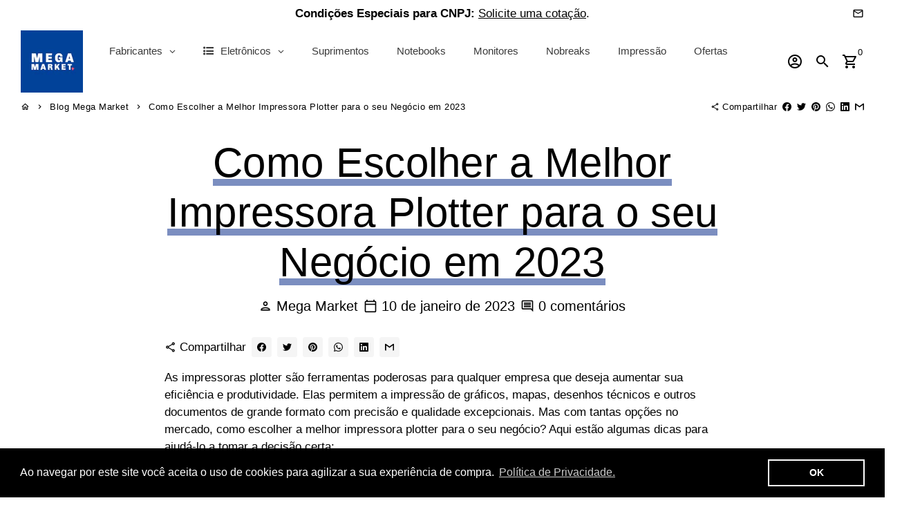

--- FILE ---
content_type: text/html; charset=utf-8
request_url: https://www.megamarketbr.com/blogs/blog-mega-market/escolhendo-a-melhor-impressora-plotter-para-seu-negocio-2023
body_size: 68715
content:
<!-- /Added by AVADA SEO Suite -->
<!doctype html>
<html lang="pt-BR">
  <head>
    <!-- Added by AVADA SEO Suite -->
    
    <!-- /Added by AVADA SEO Suite -->

    <!-- AMPIFY-ME:START -->
    



    <!-- AMPIFY-ME:END -->

    <!-- Basic page needs -->
    <meta charset="utf-8">
    <meta http-equiv="X-UA-Compatible" content="IE=edge,chrome=1">
    <meta name="viewport" content="width=device-width,initial-scale=1,maximum-scale=5,shrink-to-fit=no">
    <meta name="theme-color" content="#fff">
    <meta name="apple-mobile-web-app-capable" content="yes">
    <meta name="mobile-web-app-capable" content="yes">
    <meta name="author" content="Mega Market">

    <!-- Preconnect external resources -->
    <link rel="preconnect" href="https://cdn.shopify.com" crossorigin>
    <link rel="preconnect" href="https://fonts.shopifycdn.com" crossorigin>
    <link rel="preconnect" href="https://cdn.yampi.me" crossorigin>
    <link rel="preconnect" href="https://a.klaviyo.com" crossorigin>
    <link rel="preconnect" href="https://connect.facebook.net" crossorigin>
    <link rel="preconnect" href="https://fonts.googleapis.com" crossorigin>
    <link rel="preconnect" href="https://www.megamarketbr.com" crossorigin><link rel="preconnect" href="https://maps.googleapis.com"><!-- Preload para arquivos locais (do tema) usando o preload_tag -->
    <link href="//www.megamarketbr.com/cdn/shop/t/10/assets/theme.scss.css?v=74522414109619852711761166273" as="style" rel="preload">
    <link href="//www.megamarketbr.com/cdn/shop/t/10/assets/jquery-2.2.3.min.js?v=171730250359325013191643152014" as="script" rel="preload">
    <link href="//www.megamarketbr.com/cdn/shop/t/10/assets/theme.min.js?v=145621770005237056471643152019" as="script" rel="preload">
    <link href="//www.megamarketbr.com/cdn/shop/t/10/assets/lazysizes.min.js?v=46221891067352676611643152011" as="script" rel="preload">
    <link href="//www.megamarketbr.com/cdn/shop/t/10/assets/dbtfy-addons.min.js?v=71192108600991049641700504481" as="script" rel="preload">
    
    <!-- Preload manual para fontes dinâmicas (externas) -->
    <link rel="prefetch"
          href=""
          type="font/woff2"
          crossorigin="anonymous" />
    
    <link rel="prefetch"
          href=""
          type="font/woff2"
          crossorigin="anonymous" />
    
    <link rel="prefetch"
          href=""
          type="font/woff2"
          crossorigin="anonymous" />
    
    <link rel="prefetch"
          href="//www.megamarketbr.com/cdn/shop/t/10/assets/material-icons-outlined.woff2?v=141032514307594503641643152012"
          type="font/woff2"
          crossorigin="anonymous" /><link rel="canonical" href="https://www.megamarketbr.com/blogs/blog-mega-market/escolhendo-a-melhor-impressora-plotter-para-seu-negocio-2023"><!-- Fav icon --><link sizes="192x192" rel="shortcut icon" type="image/png" id="favicon" href="//www.megamarketbr.com/cdn/shop/files/MEGAMARKETshopify_3c79a68f-86f0-44de-b5a2-ac3907b6ee3b_192x192.png?v=1703254890">

    <!-- Title and description -->
    <title>
      Como Escolher a Melhor Impressora Plotter para o seu Negócio em 2023 &ndash; Mega Market
    </title><meta name="description" content="As impressoras plotter são ferramentas poderosas para qualquer empresa que deseja aumentar sua eficiência e produtividade. Elas permitem a impressão de gráficos, mapas, desenhos técnicos e outros documentos de grande formato com precisão e qualidade excepcionais. Mas com tantas opções no mercado, como escolher a melhor"><!-- Social meta --><!-- /snippets/social-meta-tags.liquid -->
<meta property="og:site_name" content="Mega Market">
<meta property="og:url" content="https://www.megamarketbr.com/blogs/blog-mega-market/escolhendo-a-melhor-impressora-plotter-para-seu-negocio-2023">
<meta property="og:title" content="Como Escolher a Melhor Impressora Plotter para o seu Negócio em 2023">
<meta property="og:type" content="article">
<meta property="og:description" content="As impressoras plotter são ferramentas poderosas para qualquer empresa que deseja aumentar sua eficiência e produtividade. Elas permitem a impressão de gráficos, mapas, desenhos técnicos e outros documentos de grande formato com precisão e qualidade excepcionais. Mas com tantas opções no mercado, como escolher a melhor"><meta property="og:image" content="http://www.megamarketbr.com/cdn/shop/articles/como-escolher-a-melhor-impressora-plotter-para-o-seu-negocio-em-2023-mega-market_cd437d2f-b44d-4b49-8c52-cb276f9ed51e_1200x1200.jpg?v=1767979064">
<meta property="og:image:secure_url" content="https://www.megamarketbr.com/cdn/shop/articles/como-escolher-a-melhor-impressora-plotter-para-o-seu-negocio-em-2023-mega-market_cd437d2f-b44d-4b49-8c52-cb276f9ed51e_1200x1200.jpg?v=1767979064">
<meta name="twitter:site" content="@MegaMarketBR"><meta name="twitter:card" content="summary_large_image">
<meta name="twitter:title" content="Como Escolher a Melhor Impressora Plotter para o seu Negócio em 2023">
<meta name="twitter:description" content="As impressoras plotter são ferramentas poderosas para qualquer empresa que deseja aumentar sua eficiência e produtividade. Elas permitem a impressão de gráficos, mapas, desenhos técnicos e outros documentos de grande formato com precisão e qualidade excepcionais. Mas com tantas opções no mercado, como escolher a melhor">
<!-- CSS  -->
    <link href="//www.megamarketbr.com/cdn/shop/t/10/assets/theme.scss.css?v=74522414109619852711761166273" rel="stylesheet" type="text/css" media="all" />

    <!-- Load fonts independently to prevent rendering blocks -->
    <style>
      
      
      
      
      
      
      
      @font-face {
        font-family: Material Icons Outlined;
        font-weight: 400;
        font-style: normal;
        font-display: block;
        src: url(//www.megamarketbr.com/cdn/shop/t/10/assets/material-icons-outlined.woff2?v=141032514307594503641643152012) format("woff2");
      }
    </style>

    <!-- Theme strings and settings --><script>window.debutify = true;window.theme = window.theme || {};

  theme.routes = {
    predictive_search_url: "\/search\/suggest",
    cart_url: "\/cart"
  };

  theme.settings = {
    cartType: "drawer",
    saleType: "amount",
    stickyHeader: true,
    heightHeader: 100,
    heightHeaderMobile: 80,
    icon: "material-icons-outlined",
    currencyOriginalPrice: true,
    customCurrency: false,
    dbtfyATCAnimationType: "shake",
    dbtfyATCAnimationInterval: 6,
    dbtfyShopProtectImage: true,
    dbtfyShopProtectDrag: true,
    dbtfyShopProtectTextProduct: true,
    dbtfyShopProtectTextArticle: true,
    dbtfyShopProtectCollection: true,
    dbtfyLiveViewMax: 38,
    dbtfyLiveViewMin: 13,
    dbtfyLiveViewIntervalSteps: 2,
    dbtfyLiveViewIntervalTime: 6000,
    dbtfySkipCart: false,
    isSearchEnabled: true,
    enableHistoryState: true,
    customScript: "",
    dbtfyInactiveTabFirstMessage: "🔥 Não se esqueça disso ...",
    dbtfyInactiveTabSecondMessage: "🔥 Volte!",
    dbtfyInactiveTabDelay: 5,
    faviconImage: "\/\/www.megamarketbr.com\/cdn\/shop\/files\/MEGAMARKETshopify_3c79a68f-86f0-44de-b5a2-ac3907b6ee3b_192x192.png?v=1703254890",
    cartFaviconImage:"",
    dbtfySoldItemsMin: 15,
    dbtfySoldItemsMax: 60,
    dbtfySoldItemsInterval: 86400000,
    dbtfyCartSavings: false,
    dbtfyCookieBoxEUOnly: true,
    dbtfyGiftWrap: false
  };

  theme.variables = {
    small: 769,
    postSmall: 769.1,
    animationDuration: 600,
    animationSlow: 1000,
    transitionSpeed: 300,
    fastClickPluginLink: "\/\/www.megamarketbr.com\/cdn\/shop\/t\/10\/assets\/FastClick.js?v=38733970534528769321643152000",
    jQueryUIPluginLink: "\/\/www.megamarketbr.com\/cdn\/shop\/t\/10\/assets\/jquery-ui.min.js?v=140052863542541936261643152009",
    jQueryUIAutocompletePluginLink: "\/\/www.megamarketbr.com\/cdn\/shop\/t\/10\/assets\/jquery.ui.autocomplete.scroll.min.js?v=65694924680175604831643152010",
    jQueryExitIntentPluginLink: "\/\/www.megamarketbr.com\/cdn\/shop\/t\/10\/assets\/jquery.exitintent.min.js?v=141936771459652646111643152010",
    trackingPluginLink: "\/\/www.17track.net\/externalcall.js",
    speedBoosterPluginLink: "\/\/www.megamarketbr.com\/cdn\/shop\/t\/10\/assets\/instant.page.min.js?v=111932921325309411101643152008",
    ajaxinatePluginLink: "\/\/www.megamarketbr.com\/cdn\/shop\/t\/10\/assets\/infinite-scroll.min.js?v=117414503875394727771643152007",
    datePickerPluginLink: "\/\/www.megamarketbr.com\/cdn\/shop\/t\/10\/assets\/flatpickr.min.js?v=175503268773812315221643152004",
    cartCount: 0,
    shopLocales: [{"shop_locale":{"locale":"pt-BR","enabled":true,"primary":true,"published":true}}],
    productPlaceholderSvg: "\u003csvg class=\"placeholder-svg\" xmlns=\"http:\/\/www.w3.org\/2000\/svg\" viewBox=\"0 0 525.5 525.5\"\u003e\u003cpath d=\"M375.5 345.2c0-.1 0-.1 0 0 0-.1 0-.1 0 0-1.1-2.9-2.3-5.5-3.4-7.8-1.4-4.7-2.4-13.8-.5-19.8 3.4-10.6 3.6-40.6 1.2-54.5-2.3-14-12.3-29.8-18.5-36.9-5.3-6.2-12.8-14.9-15.4-17.9 8.6-5.6 13.3-13.3 14-23 0-.3 0-.6.1-.8.4-4.1-.6-9.9-3.9-13.5-2.1-2.3-4.8-3.5-8-3.5h-54.9c-.8-7.1-3-13-5.2-17.5-6.8-13.9-12.5-16.5-21.2-16.5h-.7c-8.7 0-14.4 2.5-21.2 16.5-2.2 4.5-4.4 10.4-5.2 17.5h-48.5c-3.2 0-5.9 1.2-8 3.5-3.2 3.6-4.3 9.3-3.9 13.5 0 .2 0 .5.1.8.7 9.8 5.4 17.4 14 23-2.6 3.1-10.1 11.7-15.4 17.9-6.1 7.2-16.1 22.9-18.5 36.9-2.2 13.3-1.2 47.4 1 54.9 1.1 3.8 1.4 14.5-.2 19.4-1.2 2.4-2.3 5-3.4 7.9-4.4 11.6-6.2 26.3-5 32.6 1.8 9.9 16.5 14.4 29.4 14.4h176.8c12.9 0 27.6-4.5 29.4-14.4 1.2-6.5-.5-21.1-5-32.7zm-97.7-178c.3-3.2.8-10.6-.2-18 2.4 4.3 5 10.5 5.9 18h-5.7zm-36.3-17.9c-1 7.4-.5 14.8-.2 18h-5.7c.9-7.5 3.5-13.7 5.9-18zm4.5-6.9c0-.1.1-.2.1-.4 4.4-5.3 8.4-5.8 13.1-5.8h.7c4.7 0 8.7.6 13.1 5.8 0 .1 0 .2.1.4 3.2 8.9 2.2 21.2 1.8 25h-30.7c-.4-3.8-1.3-16.1 1.8-25zm-70.7 42.5c0-.3 0-.6-.1-.9-.3-3.4.5-8.4 3.1-11.3 1-1.1 2.1-1.7 3.4-2.1l-.6.6c-2.8 3.1-3.7 8.1-3.3 11.6 0 .2 0 .5.1.8.3 3.5.9 11.7 10.6 18.8.3.2.8.2 1-.2.2-.3.2-.8-.2-1-9.2-6.7-9.8-14.4-10-17.7 0-.3 0-.6-.1-.8-.3-3.2.5-7.7 3-10.5.8-.8 1.7-1.5 2.6-1.9h155.7c1 .4 1.9 1.1 2.6 1.9 2.5 2.8 3.3 7.3 3 10.5 0 .2 0 .5-.1.8-.3 3.6-1 13.1-13.8 20.1-.3.2-.5.6-.3 1 .1.2.4.4.6.4.1 0 .2 0 .3-.1 13.5-7.5 14.3-17.5 14.6-21.3 0-.3 0-.5.1-.8.4-3.5-.5-8.5-3.3-11.6l-.6-.6c1.3.4 2.5 1.1 3.4 2.1 2.6 2.9 3.5 7.9 3.1 11.3 0 .3 0 .6-.1.9-1.5 20.9-23.6 31.4-65.5 31.4h-43.8c-41.8 0-63.9-10.5-65.4-31.4zm91 89.1h-7c0-1.5 0-3-.1-4.2-.2-12.5-2.2-31.1-2.7-35.1h3.6c.8 0 1.4-.6 1.4-1.4v-14.1h2.4v14.1c0 .8.6 1.4 1.4 1.4h3.7c-.4 3.9-2.4 22.6-2.7 35.1v4.2zm65.3 11.9h-16.8c-.4 0-.7.3-.7.7 0 .4.3.7.7.7h16.8v2.8h-62.2c0-.9-.1-1.9-.1-2.8h33.9c.4 0 .7-.3.7-.7 0-.4-.3-.7-.7-.7h-33.9c-.1-3.2-.1-6.3-.1-9h62.5v9zm-12.5 24.4h-6.3l.2-1.6h5.9l.2 1.6zm-5.8-4.5l1.6-12.3h2l1.6 12.3h-5.2zm-57-19.9h-62.4v-9h62.5c0 2.7 0 5.8-.1 9zm-62.4 1.4h62.4c0 .9-.1 1.8-.1 2.8H194v-2.8zm65.2 0h7.3c0 .9.1 1.8.1 2.8H259c.1-.9.1-1.8.1-2.8zm7.2-1.4h-7.2c.1-3.2.1-6.3.1-9h7c0 2.7 0 5.8.1 9zm-7.7-66.7v6.8h-9v-6.8h9zm-8.9 8.3h9v.7h-9v-.7zm0 2.1h9v2.3h-9v-2.3zm26-1.4h-9v-.7h9v.7zm-9 3.7v-2.3h9v2.3h-9zm9-5.9h-9v-6.8h9v6.8zm-119.3 91.1c-2.1-7.1-3-40.9-.9-53.6 2.2-13.5 11.9-28.6 17.8-35.6 5.6-6.5 13.5-15.7 15.7-18.3 11.4 6.4 28.7 9.6 51.8 9.6h6v14.1c0 .8.6 1.4 1.4 1.4h5.4c.3 3.1 2.4 22.4 2.7 35.1 0 1.2.1 2.6.1 4.2h-63.9c-.8 0-1.4.6-1.4 1.4v16.1c0 .8.6 1.4 1.4 1.4H256c-.8 11.8-2.8 24.7-8 33.3-2.6 4.4-4.9 8.5-6.9 12.2-.4.7-.1 1.6.6 1.9.2.1.4.2.6.2.5 0 1-.3 1.3-.8 1.9-3.7 4.2-7.7 6.8-12.1 5.4-9.1 7.6-22.5 8.4-34.7h7.8c.7 11.2 2.6 23.5 7.1 32.4.2.5.8.8 1.3.8.2 0 .4 0 .6-.2.7-.4 1-1.2.6-1.9-4.3-8.5-6.1-20.3-6.8-31.1H312l-2.4 18.6c-.1.4.1.8.3 1.1.3.3.7.5 1.1.5h9.6c.4 0 .8-.2 1.1-.5.3-.3.4-.7.3-1.1l-2.4-18.6H333c.8 0 1.4-.6 1.4-1.4v-16.1c0-.8-.6-1.4-1.4-1.4h-63.9c0-1.5 0-2.9.1-4.2.2-12.7 2.3-32 2.7-35.1h5.2c.8 0 1.4-.6 1.4-1.4v-14.1h6.2c23.1 0 40.4-3.2 51.8-9.6 2.3 2.6 10.1 11.8 15.7 18.3 5.9 6.9 15.6 22.1 17.8 35.6 2.2 13.4 2 43.2-1.1 53.1-1.2 3.9-1.4 8.7-1 13-1.7-2.8-2.9-4.4-3-4.6-.2-.3-.6-.5-.9-.6h-.5c-.2 0-.4.1-.5.2-.6.5-.8 1.4-.3 2 0 0 .2.3.5.8 1.4 2.1 5.6 8.4 8.9 16.7h-42.9v-43.8c0-.8-.6-1.4-1.4-1.4s-1.4.6-1.4 1.4v44.9c0 .1-.1.2-.1.3 0 .1 0 .2.1.3v9c-1.1 2-3.9 3.7-10.5 3.7h-7.5c-.4 0-.7.3-.7.7 0 .4.3.7.7.7h7.5c5 0 8.5-.9 10.5-2.8-.1 3.1-1.5 6.5-10.5 6.5H210.4c-9 0-10.5-3.4-10.5-6.5 2 1.9 5.5 2.8 10.5 2.8h67.4c.4 0 .7-.3.7-.7 0-.4-.3-.7-.7-.7h-67.4c-6.7 0-9.4-1.7-10.5-3.7v-54.5c0-.8-.6-1.4-1.4-1.4s-1.4.6-1.4 1.4v43.8h-43.6c4.2-10.2 9.4-17.4 9.5-17.5.5-.6.3-1.5-.3-2s-1.5-.3-2 .3c-.1.2-1.4 2-3.2 5 .1-4.9-.4-10.2-1.1-12.8zm221.4 60.2c-1.5 8.3-14.9 12-26.6 12H174.4c-11.8 0-25.1-3.8-26.6-12-1-5.7.6-19.3 4.6-30.2H197v9.8c0 6.4 4.5 9.7 13.4 9.7h105.4c8.9 0 13.4-3.3 13.4-9.7v-9.8h44c4 10.9 5.6 24.5 4.6 30.2z\"\/\u003e\u003cpath d=\"M286.1 359.3c0 .4.3.7.7.7h14.7c.4 0 .7-.3.7-.7 0-.4-.3-.7-.7-.7h-14.7c-.3 0-.7.3-.7.7zm5.3-145.6c13.5-.5 24.7-2.3 33.5-5.3.4-.1.6-.5.4-.9-.1-.4-.5-.6-.9-.4-8.6 3-19.7 4.7-33 5.2-.4 0-.7.3-.7.7 0 .4.3.7.7.7zm-11.3.1c.4 0 .7-.3.7-.7 0-.4-.3-.7-.7-.7H242c-19.9 0-35.3-2.5-45.9-7.4-.4-.2-.8 0-.9.3-.2.4 0 .8.3.9 10.8 5 26.4 7.5 46.5 7.5h38.1zm-7.2 116.9c.4.1.9.1 1.4.1 1.7 0 3.4-.7 4.7-1.9 1.4-1.4 1.9-3.2 1.5-5-.2-.8-.9-1.2-1.7-1.1-.8.2-1.2.9-1.1 1.7.3 1.2-.4 2-.7 2.4-.9.9-2.2 1.3-3.4 1-.8-.2-1.5.3-1.7 1.1s.2 1.5 1 1.7z\"\/\u003e\u003cpath d=\"M275.5 331.6c-.8 0-1.4.6-1.5 1.4 0 .8.6 1.4 1.4 1.5h.3c3.6 0 7-2.8 7.7-6.3.2-.8-.4-1.5-1.1-1.7-.8-.2-1.5.4-1.7 1.1-.4 2.3-2.8 4.2-5.1 4zm5.4 1.6c-.6.5-.6 1.4-.1 2 1.1 1.3 2.5 2.2 4.2 2.8.2.1.3.1.5.1.6 0 1.1-.3 1.3-.9.3-.7-.1-1.6-.8-1.8-1.2-.5-2.2-1.2-3-2.1-.6-.6-1.5-.6-2.1-.1zm-38.2 12.7c.5 0 .9 0 1.4-.1.8-.2 1.3-.9 1.1-1.7-.2-.8-.9-1.3-1.7-1.1-1.2.3-2.5-.1-3.4-1-.4-.4-1-1.2-.8-2.4.2-.8-.3-1.5-1.1-1.7-.8-.2-1.5.3-1.7 1.1-.4 1.8.1 3.7 1.5 5 1.2 1.2 2.9 1.9 4.7 1.9z\"\/\u003e\u003cpath d=\"M241.2 349.6h.3c.8 0 1.4-.7 1.4-1.5s-.7-1.4-1.5-1.4c-2.3.1-4.6-1.7-5.1-4-.2-.8-.9-1.3-1.7-1.1-.8.2-1.3.9-1.1 1.7.7 3.5 4.1 6.3 7.7 6.3zm-9.7 3.6c.2 0 .3 0 .5-.1 1.6-.6 3-1.6 4.2-2.8.5-.6.5-1.5-.1-2s-1.5-.5-2 .1c-.8.9-1.8 1.6-3 2.1-.7.3-1.1 1.1-.8 1.8 0 .6.6.9 1.2.9z\"\/\u003e\u003c\/svg\u003e"
  };

  theme.strings = {
    zoomClose: "Fechar (Esc)",
    zoomPrev: "Anterior (Seta esquerda do teclado)",
    zoomNext: "Próximo (Seta direita do teclado)",
    moneyFormat: "R$ {{amount_with_comma_separator}}",
    moneyWithCurrencyFormat: "R$ {{amount_with_comma_separator}} BRL",
    currencyFormat: "money_format",
    saveFormat: "Economize {{ saved_amount }}",
    addressError: "Não é possível localizar o endereço",
    addressNoResults: "Nenhum resultado para este endereço",
    addressQueryLimit: "Você excedeu a cota de uso da API do Google. Considere a atualização para um \u003ca href=\"https:\/\/developers.google.com\/maps\/premium\/usage-limits\"\u003ePlano Premium\u003c\/a\u003e.",
    authError: "Houve um problema ao autenticar sua conta do Google Maps.",
    cartCookie: "Habilite os cookies para usar o carrinho de compras",
    addToCart: "Comprar",
    soldOut: "Esgotado",
    unavailable: "Indisponível",
    regularPrice: "Preço normal",
    salePrice: "Preço promocional",
    saveLabel: "Economize {{ saved_amount }}",
    quantityLabel: "Quantidade",
    closeText: "fechar (esc)",
    shopCurrency: "BRL",
    months: {
      full: {
        1: "Janeiro",
        2: "fevereiro",
        3: "marchar",
        4: "abril",
        5: "Poderia",
        6: "Junho",
        7: "Julho",
        8: "agosto",
        9: "setembro",
        10: "Outubro",
        11: "novembro",
        12: "dezembro"
      },
      short: {
        1: "Jan",
        2: "Fev",
        3: "Mar",
        4: "Abr",
        5: "Poderia",
        6: "Junho",
        7: "Jul",
        8: "Agosto",
        9: "Set",
        10: "Out",
        11: "Nov",
        12: "Dez"
      }
    },
    weekdays: {
      full: {
        0: "Domingo",
        1: "Segunda-feira",
        2: "terça",
        3: "quarta-feira",
        4: "quinta-feira",
        5: "sexta-feira",
        6: "sábado"
      },
      short: {
        0: "sol",
        1: "Meu",
        2: "Seu",
        3: "qua",
        4: "Colete",
        5: "Sex",
        6: "Sentado"
      }
    },
    agreeTermsWarningMessage: "Você deve concordar com os termos e condições de vendas para finalizar a compra.",
    deliveryDateWarningMessage: "Faça uma seleção para continuar",shopPrimaryLocale: "pt-BR",};

  theme.addons = {"addons": {"dbtfy_addtocart_animation": false,"dbtfy_age_check": false, "dbtfy_agree_to_terms": false,"dbtfy_automatic_geolocation": false,"dbtfy_back_in_stock": false,"dbtfy_cart_countdown": false,"dbtfy_cart_favicon": false,"dbtfy_cart_discount": false,"dbtfy_cart_goal": false,"dbtfy_cart_savings": false,"dbtfy_cart_upsell": false,"dbtfy_collection_addtocart": false,"dbtfy_collection_filters": false,"dbtfy_color_swatches": false,"dbtfy_cookie_box": false,"dbtfy_custom_currencies": false,"dbtfy_customizable_products": false,"dbtfy_delivery_date": false,"dbtfy_delivery_time": false,"dbtfy_discount_saved": false,"dbtfy_facebook_messenger": false,"dbtfy_faq_page": false,"dbtfy_gift_wrap": false,"dbtfy_infinite_scroll": false,"dbtfy_inactive_tab_message": false,"dbtfy_instagram_feed": false,"dbtfy_inventory_quantity": false,"dbtfy_linked_options": false,"dbtfy_live_view": false,"dbtfy_mega_menu": false,"dbtfy_menu_bar": false,"dbtfy_newsletter_popup": false,"dbtfy_order_feedback": false,"dbtfy_order_tracking": false,"dbtfy_page_speed_booster": true,"dbtfy_page_transition": false,"dbtfy_pricing_table": false,"dbtfy_product_bullet_points": false,"dbtfy_product_image_crop": true,"dbtfy_product_swatches": false,"dbtfy_product_tabs": false,"dbtfy_quantity_breaks": false,"dbtfy_quick_view": false,"dbtfy_recently_viewed": false,"dbtfy_sales_countdown": false,"dbtfy_sales_pop": false,"dbtfy_shop_protect": false,"dbtfy_skip_cart": false,"dbtfy_size_chart": false,"dbtfy_smart_search": true,"dbtfy_social_discount": false,"dbtfy_sold_items": false,"dbtfy_sticky_addtocart": false,"dbtfy_synced_variant_image": false,"dbtfy_trust_badge": false,"dbtfy_upsell_bundles": false,"dbtfy_upsell_popup": false,"dbtfy_wish_list": false}}



  window.lazySizesConfig = window.lazySizesConfig || {};
  window.lazySizesConfig.customMedia = {
    "--small": `(max-width: ${theme.variables.small}px)`
  };
</script>
<!-- 
      Scripts locais com 'defer' para não bloquear a thread principal.
    -->
    <script defer src="//www.megamarketbr.com/cdn/shop/t/10/assets/jquery-2.2.3.min.js?v=171730250359325013191643152014"></script>
    <script defer src="//www.megamarketbr.com/cdn/shop/t/10/assets/theme.min.js?v=145621770005237056471643152019"></script>
    <script defer src="//www.megamarketbr.com/cdn/shop/t/10/assets/lazysizes.min.js?v=46221891067352676611643152011"></script><script defer src="//www.megamarketbr.com/cdn/shop/t/10/assets/dbtfy-addons.min.js?v=71192108600991049641700504481"></script><!-- Header hook for plugins -->
    <script>window.performance && window.performance.mark && window.performance.mark('shopify.content_for_header.start');</script><meta name="facebook-domain-verification" content="pfuecsr7vi00hoap8vyezhjnxmcohe">
<meta name="google-site-verification" content="CJThj8yVOUDXXhvo6e7pRwF0un0Ywefs-VXggP2mP48">
<meta name="google-site-verification" content="jWsQHs5-v2lOGM9pMCkz05cuRLWnvuUbBTJvIjGOFVA">
<meta id="shopify-digital-wallet" name="shopify-digital-wallet" content="/55076585727/digital_wallets/dialog">
<link rel="alternate" type="application/atom+xml" title="Feed" href="/blogs/blog-mega-market.atom" />
<script async="async" src="/checkouts/internal/preloads.js?locale=pt-BR"></script>
<script id="shopify-features" type="application/json">{"accessToken":"a0c0513dd38d334b135cd0e9679925f4","betas":["rich-media-storefront-analytics"],"domain":"www.megamarketbr.com","predictiveSearch":true,"shopId":55076585727,"locale":"pt-br"}</script>
<script>var Shopify = Shopify || {};
Shopify.shop = "megamarket-br.myshopify.com";
Shopify.locale = "pt-BR";
Shopify.currency = {"active":"BRL","rate":"1.0"};
Shopify.country = "BR";
Shopify.theme = {"name":"debutify Mega Market 01.22","id":130417131775,"schema_name":"Debutify","schema_version":"4.7.0","theme_store_id":null,"role":"main"};
Shopify.theme.handle = "null";
Shopify.theme.style = {"id":null,"handle":null};
Shopify.cdnHost = "www.megamarketbr.com/cdn";
Shopify.routes = Shopify.routes || {};
Shopify.routes.root = "/";</script>
<script type="module">!function(o){(o.Shopify=o.Shopify||{}).modules=!0}(window);</script>
<script>!function(o){function n(){var o=[];function n(){o.push(Array.prototype.slice.apply(arguments))}return n.q=o,n}var t=o.Shopify=o.Shopify||{};t.loadFeatures=n(),t.autoloadFeatures=n()}(window);</script>
<script id="shop-js-analytics" type="application/json">{"pageType":"article"}</script>
<script defer="defer" async type="module" src="//www.megamarketbr.com/cdn/shopifycloud/shop-js/modules/v2/client.init-shop-cart-sync_uIZtZMSk.pt-BR.esm.js"></script>
<script defer="defer" async type="module" src="//www.megamarketbr.com/cdn/shopifycloud/shop-js/modules/v2/chunk.common_CcRKxpmn.esm.js"></script>
<script type="module">
  await import("//www.megamarketbr.com/cdn/shopifycloud/shop-js/modules/v2/client.init-shop-cart-sync_uIZtZMSk.pt-BR.esm.js");
await import("//www.megamarketbr.com/cdn/shopifycloud/shop-js/modules/v2/chunk.common_CcRKxpmn.esm.js");

  window.Shopify.SignInWithShop?.initShopCartSync?.({"fedCMEnabled":true,"windoidEnabled":true});

</script>
<script>(function() {
  var isLoaded = false;
  function asyncLoad() {
    if (isLoaded) return;
    isLoaded = true;
    var urls = ["https:\/\/cdn1.avada.io\/flying-pages\/module.js?shop=megamarket-br.myshopify.com","https:\/\/seo.apps.avada.io\/avada-seo-installed.js?shop=megamarket-br.myshopify.com","https:\/\/cdn.shopify.com\/s\/files\/1\/0550\/7658\/5727\/t\/10\/assets\/booster_eu_cookie_55076585727.js?v=1666155599\u0026shop=megamarket-br.myshopify.com"];
    for (var i = 0; i < urls.length; i++) {
      var s = document.createElement('script');
      s.type = 'text/javascript';
      s.async = true;
      s.src = urls[i];
      var x = document.getElementsByTagName('script')[0];
      x.parentNode.insertBefore(s, x);
    }
  };
  if(window.attachEvent) {
    window.attachEvent('onload', asyncLoad);
  } else {
    window.addEventListener('load', asyncLoad, false);
  }
})();</script>
<script id="__st">var __st={"a":55076585727,"offset":-10800,"reqid":"4800cf56-c504-4704-acfe-918af6d07f94-1768491297","pageurl":"www.megamarketbr.com\/blogs\/blog-mega-market\/escolhendo-a-melhor-impressora-plotter-para-seu-negocio-2023","s":"articles-588431294719","u":"4554a4ff71da","p":"article","rtyp":"article","rid":588431294719};</script>
<script>window.ShopifyPaypalV4VisibilityTracking = true;</script>
<script id="captcha-bootstrap">!function(){'use strict';const t='contact',e='account',n='new_comment',o=[[t,t],['blogs',n],['comments',n],[t,'customer']],c=[[e,'customer_login'],[e,'guest_login'],[e,'recover_customer_password'],[e,'create_customer']],r=t=>t.map((([t,e])=>`form[action*='/${t}']:not([data-nocaptcha='true']) input[name='form_type'][value='${e}']`)).join(','),a=t=>()=>t?[...document.querySelectorAll(t)].map((t=>t.form)):[];function s(){const t=[...o],e=r(t);return a(e)}const i='password',u='form_key',d=['recaptcha-v3-token','g-recaptcha-response','h-captcha-response',i],f=()=>{try{return window.sessionStorage}catch{return}},m='__shopify_v',_=t=>t.elements[u];function p(t,e,n=!1){try{const o=window.sessionStorage,c=JSON.parse(o.getItem(e)),{data:r}=function(t){const{data:e,action:n}=t;return t[m]||n?{data:e,action:n}:{data:t,action:n}}(c);for(const[e,n]of Object.entries(r))t.elements[e]&&(t.elements[e].value=n);n&&o.removeItem(e)}catch(o){console.error('form repopulation failed',{error:o})}}const l='form_type',E='cptcha';function T(t){t.dataset[E]=!0}const w=window,h=w.document,L='Shopify',v='ce_forms',y='captcha';let A=!1;((t,e)=>{const n=(g='f06e6c50-85a8-45c8-87d0-21a2b65856fe',I='https://cdn.shopify.com/shopifycloud/storefront-forms-hcaptcha/ce_storefront_forms_captcha_hcaptcha.v1.5.2.iife.js',D={infoText:'Protegido por hCaptcha',privacyText:'Privacidade',termsText:'Termos'},(t,e,n)=>{const o=w[L][v],c=o.bindForm;if(c)return c(t,g,e,D).then(n);var r;o.q.push([[t,g,e,D],n]),r=I,A||(h.body.append(Object.assign(h.createElement('script'),{id:'captcha-provider',async:!0,src:r})),A=!0)});var g,I,D;w[L]=w[L]||{},w[L][v]=w[L][v]||{},w[L][v].q=[],w[L][y]=w[L][y]||{},w[L][y].protect=function(t,e){n(t,void 0,e),T(t)},Object.freeze(w[L][y]),function(t,e,n,w,h,L){const[v,y,A,g]=function(t,e,n){const i=e?o:[],u=t?c:[],d=[...i,...u],f=r(d),m=r(i),_=r(d.filter((([t,e])=>n.includes(e))));return[a(f),a(m),a(_),s()]}(w,h,L),I=t=>{const e=t.target;return e instanceof HTMLFormElement?e:e&&e.form},D=t=>v().includes(t);t.addEventListener('submit',(t=>{const e=I(t);if(!e)return;const n=D(e)&&!e.dataset.hcaptchaBound&&!e.dataset.recaptchaBound,o=_(e),c=g().includes(e)&&(!o||!o.value);(n||c)&&t.preventDefault(),c&&!n&&(function(t){try{if(!f())return;!function(t){const e=f();if(!e)return;const n=_(t);if(!n)return;const o=n.value;o&&e.removeItem(o)}(t);const e=Array.from(Array(32),(()=>Math.random().toString(36)[2])).join('');!function(t,e){_(t)||t.append(Object.assign(document.createElement('input'),{type:'hidden',name:u})),t.elements[u].value=e}(t,e),function(t,e){const n=f();if(!n)return;const o=[...t.querySelectorAll(`input[type='${i}']`)].map((({name:t})=>t)),c=[...d,...o],r={};for(const[a,s]of new FormData(t).entries())c.includes(a)||(r[a]=s);n.setItem(e,JSON.stringify({[m]:1,action:t.action,data:r}))}(t,e)}catch(e){console.error('failed to persist form',e)}}(e),e.submit())}));const S=(t,e)=>{t&&!t.dataset[E]&&(n(t,e.some((e=>e===t))),T(t))};for(const o of['focusin','change'])t.addEventListener(o,(t=>{const e=I(t);D(e)&&S(e,y())}));const B=e.get('form_key'),M=e.get(l),P=B&&M;t.addEventListener('DOMContentLoaded',(()=>{const t=y();if(P)for(const e of t)e.elements[l].value===M&&p(e,B);[...new Set([...A(),...v().filter((t=>'true'===t.dataset.shopifyCaptcha))])].forEach((e=>S(e,t)))}))}(h,new URLSearchParams(w.location.search),n,t,e,['guest_login'])})(!0,!0)}();</script>
<script integrity="sha256-4kQ18oKyAcykRKYeNunJcIwy7WH5gtpwJnB7kiuLZ1E=" data-source-attribution="shopify.loadfeatures" defer="defer" src="//www.megamarketbr.com/cdn/shopifycloud/storefront/assets/storefront/load_feature-a0a9edcb.js" crossorigin="anonymous"></script>
<script data-source-attribution="shopify.dynamic_checkout.dynamic.init">var Shopify=Shopify||{};Shopify.PaymentButton=Shopify.PaymentButton||{isStorefrontPortableWallets:!0,init:function(){window.Shopify.PaymentButton.init=function(){};var t=document.createElement("script");t.src="https://www.megamarketbr.com/cdn/shopifycloud/portable-wallets/latest/portable-wallets.pt-br.js",t.type="module",document.head.appendChild(t)}};
</script>
<script data-source-attribution="shopify.dynamic_checkout.buyer_consent">
  function portableWalletsHideBuyerConsent(e){var t=document.getElementById("shopify-buyer-consent"),n=document.getElementById("shopify-subscription-policy-button");t&&n&&(t.classList.add("hidden"),t.setAttribute("aria-hidden","true"),n.removeEventListener("click",e))}function portableWalletsShowBuyerConsent(e){var t=document.getElementById("shopify-buyer-consent"),n=document.getElementById("shopify-subscription-policy-button");t&&n&&(t.classList.remove("hidden"),t.removeAttribute("aria-hidden"),n.addEventListener("click",e))}window.Shopify?.PaymentButton&&(window.Shopify.PaymentButton.hideBuyerConsent=portableWalletsHideBuyerConsent,window.Shopify.PaymentButton.showBuyerConsent=portableWalletsShowBuyerConsent);
</script>
<script data-source-attribution="shopify.dynamic_checkout.cart.bootstrap">document.addEventListener("DOMContentLoaded",(function(){function t(){return document.querySelector("shopify-accelerated-checkout-cart, shopify-accelerated-checkout")}if(t())Shopify.PaymentButton.init();else{new MutationObserver((function(e,n){t()&&(Shopify.PaymentButton.init(),n.disconnect())})).observe(document.body,{childList:!0,subtree:!0})}}));
</script>

<script>window.performance && window.performance.mark && window.performance.mark('shopify.content_for_header.end');</script>
    
    


    <!-- Site Verification -->
    <meta name="p:domain_verify" content="fcce54ab6625af05a8ec7054f3958f5f"/>
    <meta name="facebook-domain-verification" content="jkbypifzajk3wuoor6t3eqem3mn3fg" />
    <!-- End Site Verification -->

    <!-- Intercepta Purchase fantasmas depois que o pixel do canal Shopify carregar -->
    <script>
    (function waitForPixel(){
      if (typeof window.fbq === 'function' && window.fbq.callMethod) {
        const fbqOriginal = window.fbq;
    
        window.fbq = function(){
          const eventName   = arguments[1];
          const eventParams = arguments[2] || {};
    
          if (eventName === 'Purchase') {
            const ok = eventParams.order_id || eventParams.orderId || eventParams.content_ids;
            if (!ok) {
              console.warn('⚠️ Purchase bloqueado: sem order_id.');
              return;
            }
          }
          return fbqOriginal.apply(this, arguments);
        };
        Object.assign(window.fbq, fbqOriginal); /* preserva API */
      } else {
        setTimeout(waitForPixel, 50); /* tenta de novo em 50 ms */
      }
    })();
    </script>

    <!-- Klaviyo (defer) -->
    <script type="application/javascript" defer src="https://static.klaviyo.com/onsite/js/klaviyo.js?company_id=QTxAVN"></script>

    <!-- HubSpot Embed Code (defer) -->
    <script type="text/javascript" id="hs-script-loader" defer src="//js-na1.hs-scripts.com/22247810.js"></script>

    
<!-- Start of Judge.me Core -->
<link rel="dns-prefetch" href="https://cdn.judge.me/">
<script data-cfasync='false' class='jdgm-settings-script'>window.jdgmSettings={"pagination":5,"disable_web_reviews":false,"badge_no_review_text":"Sem avaliações","badge_n_reviews_text":"{{ n }} avaliação/avaliações","badge_star_color":"#edee18","hide_badge_preview_if_no_reviews":true,"badge_hide_text":false,"enforce_center_preview_badge":false,"widget_title":"Avaliações de Clientes","widget_open_form_text":"Escrever uma avaliação","widget_close_form_text":"Cancelar avaliação","widget_refresh_page_text":"Atualizar página","widget_summary_text":"Baseado em {{ number_of_reviews }} avaliação/avaliações","widget_no_review_text":"Seja o primeiro a escrever uma avaliação","widget_name_field_text":"Nome de exibição","widget_verified_name_field_text":"Nome Verificado (público)","widget_name_placeholder_text":"Nome de exibição","widget_required_field_error_text":"Este campo é obrigatório.","widget_email_field_text":"Endereço de email","widget_verified_email_field_text":"Email Verificado (privado, não pode ser editado)","widget_email_placeholder_text":"Seu endereço de email","widget_email_field_error_text":"Por favor, digite um endereço de email válido.","widget_rating_field_text":"Avaliação","widget_review_title_field_text":"Título da Avaliação","widget_review_title_placeholder_text":"Dê um título à sua avaliação","widget_review_body_field_text":"Conteúdo da avaliação","widget_review_body_placeholder_text":"Comece a escrever aqui...","widget_pictures_field_text":"Foto/Vídeo (opcional)","widget_submit_review_text":"Enviar Avaliação","widget_submit_verified_review_text":"Enviar Avaliação Verificada","widget_submit_success_msg_with_auto_publish":"Obrigado! Por favor, atualize a página em alguns momentos para ver sua avaliação. Você pode remover ou editar sua avaliação fazendo login em \u003ca href='https://judge.me/login' target='_blank' rel='nofollow noopener'\u003eJudge.me\u003c/a\u003e","widget_submit_success_msg_no_auto_publish":"Obrigado! Sua avaliação será publicada assim que for aprovada pelo administrador da loja. Você pode remover ou editar sua avaliação fazendo login em \u003ca href='https://judge.me/login' target='_blank' rel='nofollow noopener'\u003eJudge.me\u003c/a\u003e","widget_show_default_reviews_out_of_total_text":"Mostrando {{ n_reviews_shown }} de {{ n_reviews }} avaliações.","widget_show_all_link_text":"Mostrar tudo","widget_show_less_link_text":"Mostrar menos","widget_author_said_text":"{{ reviewer_name }} disse:","widget_days_text":"{{ n }} dias atrás","widget_weeks_text":"{{ n }} semana/semanas atrás","widget_months_text":"{{ n }} mês/meses atrás","widget_years_text":"{{ n }} ano/anos atrás","widget_yesterday_text":"Ontem","widget_today_text":"Hoje","widget_replied_text":"\u003e\u003e {{ shop_name }} respondeu:","widget_read_more_text":"Leia mais","widget_reviewer_name_as_initial":"","widget_rating_filter_color":"#fbcd0a","widget_rating_filter_see_all_text":"Ver todas as avaliações","widget_sorting_most_recent_text":"Mais Recentes","widget_sorting_highest_rating_text":"Maior Avaliação","widget_sorting_lowest_rating_text":"Menor Avaliação","widget_sorting_with_pictures_text":"Apenas Fotos","widget_sorting_most_helpful_text":"Mais Úteis","widget_open_question_form_text":"Fazer uma pergunta","widget_reviews_subtab_text":"Avaliações","widget_questions_subtab_text":"Perguntas","widget_question_label_text":"Pergunta","widget_answer_label_text":"Resposta","widget_question_placeholder_text":"Escreva sua pergunta aqui","widget_submit_question_text":"Enviar Pergunta","widget_question_submit_success_text":"Obrigado pela sua pergunta! Iremos notificá-lo quando for respondida.","widget_star_color":"#edee18","verified_badge_text":"Verificado","verified_badge_bg_color":"","verified_badge_text_color":"","verified_badge_placement":"left-of-reviewer-name","widget_review_max_height":"","widget_hide_border":false,"widget_social_share":false,"widget_thumb":false,"widget_review_location_show":false,"widget_location_format":"","all_reviews_include_out_of_store_products":true,"all_reviews_out_of_store_text":"(fora da loja)","all_reviews_pagination":100,"all_reviews_product_name_prefix_text":"sobre","enable_review_pictures":false,"enable_question_anwser":false,"widget_theme":"default","review_date_format":"dd/mm/yyyy","default_sort_method":"most-recent","widget_product_reviews_subtab_text":"Avaliações de Produtos","widget_shop_reviews_subtab_text":"Avaliações da Loja","widget_other_products_reviews_text":"Avaliações para outros produtos","widget_store_reviews_subtab_text":"Avaliações da loja","widget_no_store_reviews_text":"Esta loja ainda não recebeu avaliações","widget_web_restriction_product_reviews_text":"Este produto ainda não recebeu avaliações","widget_no_items_text":"Nenhum item encontrado","widget_show_more_text":"Mostrar mais","widget_write_a_store_review_text":"Escrever uma Avaliação da Loja","widget_other_languages_heading":"Avaliações em Outros Idiomas","widget_translate_review_text":"Traduzir avaliação para {{ language }}","widget_translating_review_text":"Traduzindo...","widget_show_original_translation_text":"Mostrar original ({{ language }})","widget_translate_review_failed_text":"Não foi possível traduzir a avaliação.","widget_translate_review_retry_text":"Tentar novamente","widget_translate_review_try_again_later_text":"Tente novamente mais tarde","show_product_url_for_grouped_product":false,"widget_sorting_pictures_first_text":"Fotos Primeiro","show_pictures_on_all_rev_page_mobile":false,"show_pictures_on_all_rev_page_desktop":false,"floating_tab_hide_mobile_install_preference":false,"floating_tab_button_name":"★ Avaliações","floating_tab_title":"Deixe os clientes falarem por nós","floating_tab_button_color":"","floating_tab_button_background_color":"","floating_tab_url":"","floating_tab_url_enabled":false,"floating_tab_tab_style":"text","all_reviews_text_badge_text":"Os clientes nos avaliam com {{ shop.metafields.judgeme.all_reviews_rating | round: 1 }}/5 com base em {{ shop.metafields.judgeme.all_reviews_count }} avaliações.","all_reviews_text_badge_text_branded_style":"{{ shop.metafields.judgeme.all_reviews_rating | round: 1 }} de 5 estrelas com base em {{ shop.metafields.judgeme.all_reviews_count }} avaliações","is_all_reviews_text_badge_a_link":false,"show_stars_for_all_reviews_text_badge":false,"all_reviews_text_badge_url":"https://mega-marketbr.myshopify.com/pages/reviews","all_reviews_text_style":"text","all_reviews_text_color_style":"judgeme_brand_color","all_reviews_text_color":"#108474","all_reviews_text_show_jm_brand":true,"featured_carousel_show_header":true,"featured_carousel_title":"Deixe os clientes falarem por nós","testimonials_carousel_title":"Clientes falam sobre nós","videos_carousel_title":"Histórias reais de clientes","cards_carousel_title":"Clientes falam sobre nós","featured_carousel_count_text":"de {{ n }} avaliações","featured_carousel_add_link_to_all_reviews_page":false,"featured_carousel_url":"https://mega-marketbr.myshopify.com/pages/reviews","featured_carousel_show_images":true,"featured_carousel_autoslide_interval":5,"featured_carousel_arrows_on_the_sides":false,"featured_carousel_height":250,"featured_carousel_width":80,"featured_carousel_image_size":0,"featured_carousel_image_height":250,"featured_carousel_arrow_color":"#eeeeee","verified_count_badge_style":"vintage","verified_count_badge_orientation":"horizontal","verified_count_badge_color_style":"judgeme_brand_color","verified_count_badge_color":"#108474","is_verified_count_badge_a_link":false,"verified_count_badge_url":"https://mega-marketbr.myshopify.com/pages/reviews","verified_count_badge_show_jm_brand":true,"widget_rating_preset_default":5,"widget_first_sub_tab":"product-reviews","widget_show_histogram":true,"widget_histogram_use_custom_color":false,"widget_pagination_use_custom_color":false,"widget_star_use_custom_color":true,"widget_verified_badge_use_custom_color":false,"widget_write_review_use_custom_color":false,"picture_reminder_submit_button":"Upload Pictures","enable_review_videos":false,"mute_video_by_default":false,"widget_sorting_videos_first_text":"Vídeos Primeiro","widget_review_pending_text":"Pendente","featured_carousel_items_for_large_screen":3,"social_share_options_order":"Facebook,Twitter","remove_microdata_snippet":false,"disable_json_ld":false,"enable_json_ld_products":false,"preview_badge_show_question_text":false,"preview_badge_no_question_text":"Sem perguntas","preview_badge_n_question_text":"{{ number_of_questions }} pergunta/perguntas","qa_badge_show_icon":false,"qa_badge_position":"same-row","remove_judgeme_branding":false,"widget_add_search_bar":false,"widget_search_bar_placeholder":"Pesquisa","widget_sorting_verified_only_text":"Apenas verificados","featured_carousel_theme":"default","featured_carousel_show_rating":true,"featured_carousel_show_title":true,"featured_carousel_show_body":true,"featured_carousel_show_date":false,"featured_carousel_show_reviewer":true,"featured_carousel_show_product":false,"featured_carousel_header_background_color":"#108474","featured_carousel_header_text_color":"#ffffff","featured_carousel_name_product_separator":"reviewed","featured_carousel_full_star_background":"#108474","featured_carousel_empty_star_background":"#dadada","featured_carousel_vertical_theme_background":"#f9fafb","featured_carousel_verified_badge_enable":true,"featured_carousel_verified_badge_color":"#108474","featured_carousel_border_style":"round","featured_carousel_review_line_length_limit":3,"featured_carousel_more_reviews_button_text":"Ler mais avaliações","featured_carousel_view_product_button_text":"Ver produto","all_reviews_page_load_reviews_on":"scroll","all_reviews_page_load_more_text":"Carregar Mais Avaliações","disable_fb_tab_reviews":false,"enable_ajax_cdn_cache":false,"widget_public_name_text":"exibido publicamente como","default_reviewer_name":"John Smith","default_reviewer_name_has_non_latin":true,"widget_reviewer_anonymous":"Anônimo","medals_widget_title":"Medalhas de Avaliação Judge.me","medals_widget_background_color":"#f9fafb","medals_widget_position":"footer_all_pages","medals_widget_border_color":"#f9fafb","medals_widget_verified_text_position":"left","medals_widget_use_monochromatic_version":false,"medals_widget_elements_color":"#108474","show_reviewer_avatar":true,"widget_invalid_yt_video_url_error_text":"Não é uma URL de vídeo do YouTube","widget_max_length_field_error_text":"Por favor, digite no máximo {0} caracteres.","widget_show_country_flag":false,"widget_show_collected_via_shop_app":true,"widget_verified_by_shop_badge_style":"light","widget_verified_by_shop_text":"Verificado pela Loja","widget_show_photo_gallery":false,"widget_load_with_code_splitting":true,"widget_ugc_install_preference":false,"widget_ugc_title":"Feito por nós, Compartilhado por você","widget_ugc_subtitle":"Marque-nos para ver sua foto em destaque em nossa página","widget_ugc_arrows_color":"#ffffff","widget_ugc_primary_button_text":"Comprar Agora","widget_ugc_primary_button_background_color":"#108474","widget_ugc_primary_button_text_color":"#ffffff","widget_ugc_primary_button_border_width":"0","widget_ugc_primary_button_border_style":"none","widget_ugc_primary_button_border_color":"#108474","widget_ugc_primary_button_border_radius":"25","widget_ugc_secondary_button_text":"Carregar Mais","widget_ugc_secondary_button_background_color":"#ffffff","widget_ugc_secondary_button_text_color":"#108474","widget_ugc_secondary_button_border_width":"2","widget_ugc_secondary_button_border_style":"solid","widget_ugc_secondary_button_border_color":"#108474","widget_ugc_secondary_button_border_radius":"25","widget_ugc_reviews_button_text":"Ver Avaliações","widget_ugc_reviews_button_background_color":"#ffffff","widget_ugc_reviews_button_text_color":"#108474","widget_ugc_reviews_button_border_width":"2","widget_ugc_reviews_button_border_style":"solid","widget_ugc_reviews_button_border_color":"#108474","widget_ugc_reviews_button_border_radius":"25","widget_ugc_reviews_button_link_to":"judgeme-reviews-page","widget_ugc_show_post_date":true,"widget_ugc_max_width":"800","widget_rating_metafield_value_type":true,"widget_primary_color":"#108474","widget_enable_secondary_color":false,"widget_secondary_color":"#edf5f5","widget_summary_average_rating_text":"{{ average_rating }} de 5","widget_media_grid_title":"Fotos e vídeos de clientes","widget_media_grid_see_more_text":"Ver mais","widget_round_style":false,"widget_show_product_medals":true,"widget_verified_by_judgeme_text":"Verificado por Judge.me","widget_show_store_medals":true,"widget_verified_by_judgeme_text_in_store_medals":"Verificado por Judge.me","widget_media_field_exceed_quantity_message":"Desculpe, só podemos aceitar {{ max_media }} para uma avaliação.","widget_media_field_exceed_limit_message":"{{ file_name }} é muito grande, por favor selecione um {{ media_type }} menor que {{ size_limit }}MB.","widget_review_submitted_text":"Avaliação Enviada!","widget_question_submitted_text":"Pergunta Enviada!","widget_close_form_text_question":"Cancelar","widget_write_your_answer_here_text":"Escreva sua resposta aqui","widget_enabled_branded_link":true,"widget_show_collected_by_judgeme":true,"widget_reviewer_name_color":"","widget_write_review_text_color":"","widget_write_review_bg_color":"","widget_collected_by_judgeme_text":"coletado por Judge.me","widget_pagination_type":"standard","widget_load_more_text":"Carregar Mais","widget_load_more_color":"#108474","widget_full_review_text":"Avaliação Completa","widget_read_more_reviews_text":"Ler Mais Avaliações","widget_read_questions_text":"Ler Perguntas","widget_questions_and_answers_text":"Perguntas e Respostas","widget_verified_by_text":"Verificado por","widget_verified_text":"Verificado","widget_number_of_reviews_text":"{{ number_of_reviews }} avaliações","widget_back_button_text":"Voltar","widget_next_button_text":"Próximo","widget_custom_forms_filter_button":"Filtros","custom_forms_style":"vertical","widget_show_review_information":false,"how_reviews_are_collected":"Como as avaliações são coletadas?","widget_show_review_keywords":false,"widget_gdpr_statement":"Como usamos seus dados: Entraremos em contato com você apenas sobre a avaliação que você deixou, e somente se necessário. Ao enviar sua avaliação, você concorda com os \u003ca href='https://judge.me/terms' target='_blank' rel='nofollow noopener'\u003etermos\u003c/a\u003e, \u003ca href='https://judge.me/privacy' target='_blank' rel='nofollow noopener'\u003eprivacidade\u003c/a\u003e e \u003ca href='https://judge.me/content-policy' target='_blank' rel='nofollow noopener'\u003epolíticas de conteúdo\u003c/a\u003e do Judge.me.","widget_multilingual_sorting_enabled":false,"widget_translate_review_content_enabled":false,"widget_translate_review_content_method":"manual","popup_widget_review_selection":"automatically_with_pictures","popup_widget_round_border_style":true,"popup_widget_show_title":true,"popup_widget_show_body":true,"popup_widget_show_reviewer":false,"popup_widget_show_product":true,"popup_widget_show_pictures":true,"popup_widget_use_review_picture":true,"popup_widget_show_on_home_page":true,"popup_widget_show_on_product_page":true,"popup_widget_show_on_collection_page":true,"popup_widget_show_on_cart_page":true,"popup_widget_position":"bottom_left","popup_widget_first_review_delay":5,"popup_widget_duration":5,"popup_widget_interval":5,"popup_widget_review_count":5,"popup_widget_hide_on_mobile":true,"review_snippet_widget_round_border_style":true,"review_snippet_widget_card_color":"#FFFFFF","review_snippet_widget_slider_arrows_background_color":"#FFFFFF","review_snippet_widget_slider_arrows_color":"#000000","review_snippet_widget_star_color":"#108474","show_product_variant":false,"all_reviews_product_variant_label_text":"Variante: ","widget_show_verified_branding":true,"widget_ai_summary_title":"Os clientes dizem","widget_ai_summary_disclaimer":"Resumo de avaliações alimentado por IA com base em avaliações recentes de clientes","widget_show_ai_summary":false,"widget_show_ai_summary_bg":false,"widget_show_review_title_input":true,"redirect_reviewers_invited_via_email":"review_widget","request_store_review_after_product_review":false,"request_review_other_products_in_order":false,"review_form_color_scheme":"default","review_form_corner_style":"square","review_form_star_color":{},"review_form_text_color":"#333333","review_form_background_color":"#ffffff","review_form_field_background_color":"#fafafa","review_form_button_color":{},"review_form_button_text_color":"#ffffff","review_form_modal_overlay_color":"#000000","review_content_screen_title_text":"Como você avaliaria este produto?","review_content_introduction_text":"Gostaríamos muito que você compartilhasse um pouco sobre sua experiência.","store_review_form_title_text":"Como você avaliaria esta loja?","store_review_form_introduction_text":"Gostaríamos muito que você compartilhasse um pouco sobre sua experiência.","show_review_guidance_text":true,"one_star_review_guidance_text":"Ruim","five_star_review_guidance_text":"Ótimo","customer_information_screen_title_text":"Sobre você","customer_information_introduction_text":"Por favor, conte-nos mais sobre você.","custom_questions_screen_title_text":"Sua experiência em mais detalhes","custom_questions_introduction_text":"Aqui estão algumas perguntas para nos ajudar a entender melhor sua experiência.","review_submitted_screen_title_text":"Obrigado pela sua avaliação!","review_submitted_screen_thank_you_text":"Estamos processando-a e ela aparecerá na loja em breve.","review_submitted_screen_email_verification_text":"Por favor, confirme seu e-mail clicando no link que acabamos de enviar. Isso nos ajuda a manter as avaliações autênticas.","review_submitted_request_store_review_text":"Gostaria de compartilhar sua experiência de compra conosco?","review_submitted_review_other_products_text":"Gostaria de avaliar estes produtos?","store_review_screen_title_text":"Gostaria de compartilhar sua experiência de compra conosco?","store_review_introduction_text":"Valorizamos seu feedback e usamos para melhorar. Por favor, compartilhe qualquer pensamento ou sugestão que tenha.","reviewer_media_screen_title_picture_text":"Compartilhar uma foto","reviewer_media_introduction_picture_text":"Carregue uma foto para apoiar sua avaliação.","reviewer_media_screen_title_video_text":"Compartilhar um vídeo","reviewer_media_introduction_video_text":"Carregue um vídeo para apoiar sua avaliação.","reviewer_media_screen_title_picture_or_video_text":"Compartilhar uma foto ou vídeo","reviewer_media_introduction_picture_or_video_text":"Carregue uma foto ou vídeo para apoiar sua avaliação.","reviewer_media_youtube_url_text":"Cole seu URL do Youtube aqui","advanced_settings_next_step_button_text":"Próximo","advanced_settings_close_review_button_text":"Fechar","modal_write_review_flow":false,"write_review_flow_required_text":"Obrigatório","write_review_flow_privacy_message_text":"Respeitamos sua privacidade.","write_review_flow_anonymous_text":"Avaliação anônima","write_review_flow_visibility_text":"Não será exibida para outros compradores.","write_review_flow_multiple_selection_help_text":"Selecione quantos quiser","write_review_flow_single_selection_help_text":"Selecione uma opção","write_review_flow_required_field_error_text":"Este campo é obrigatório","write_review_flow_invalid_email_error_text":"Por favor, insira um endereço de e-mail válido","write_review_flow_max_length_error_text":"Máx. {{ max_length }} caracteres.","write_review_flow_media_upload_text":"\u003cb\u003eClique para carregar\u003c/b\u003e ou arraste e solte","write_review_flow_gdpr_statement":"Entraremos em contato apenas sobre sua avaliação, se necessário. Ao enviar sua avaliação, você concorda com nossos \u003ca href='https://judge.me/terms' target='_blank' rel='nofollow noopener'\u003etermos e condições\u003c/a\u003e e \u003ca href='https://judge.me/privacy' target='_blank' rel='nofollow noopener'\u003epolítica de privacidade\u003c/a\u003e.","rating_only_reviews_enabled":false,"show_negative_reviews_help_screen":false,"new_review_flow_help_screen_rating_threshold":3,"negative_review_resolution_screen_title_text":"Conte-nos mais","negative_review_resolution_text":"Sua experiência é importante para nós. Se houve problemas com sua compra, estamos aqui para ajudar. Não hesite em nos contatar, adoraríamos ter a oportunidade de corrigir as coisas.","negative_review_resolution_button_text":"Entre em contato","negative_review_resolution_proceed_with_review_text":"Deixe uma avaliação","negative_review_resolution_subject":"Problema com a compra da {{ shop_name }}.{{ order_name }}","preview_badge_collection_page_install_status":false,"widget_review_custom_css":"","preview_badge_custom_css":"","preview_badge_stars_count":"5-stars","featured_carousel_custom_css":"","floating_tab_custom_css":"","all_reviews_widget_custom_css":"","medals_widget_custom_css":"","verified_badge_custom_css":"","all_reviews_text_custom_css":"","transparency_badges_collected_via_store_invite":false,"transparency_badges_from_another_provider":false,"transparency_badges_collected_from_store_visitor":false,"transparency_badges_collected_by_verified_review_provider":false,"transparency_badges_earned_reward":false,"transparency_badges_collected_via_store_invite_text":"Avaliações coletadas via convite da loja","transparency_badges_from_another_provider_text":"Avaliações coletadas de outro provedor","transparency_badges_collected_from_store_visitor_text":"Avaliações coletadas de um visitante da loja","transparency_badges_written_in_google_text":"Avaliação escrita no Google","transparency_badges_written_in_etsy_text":"Avaliação escrita no Etsy","transparency_badges_written_in_shop_app_text":"Avaliação escrita no Shop App","transparency_badges_earned_reward_text":"Avaliação ganhou uma recompensa para uma compra futura","product_review_widget_per_page":10,"widget_store_review_label_text":"Avaliação da loja","checkout_comment_extension_title_on_product_page":"Customer Comments","checkout_comment_extension_num_latest_comment_show":5,"checkout_comment_extension_format":"name_and_timestamp","checkout_comment_customer_name":"last_initial","checkout_comment_comment_notification":true,"preview_badge_collection_page_install_preference":true,"preview_badge_home_page_install_preference":true,"preview_badge_product_page_install_preference":true,"review_widget_install_preference":"","review_carousel_install_preference":false,"floating_reviews_tab_install_preference":"none","verified_reviews_count_badge_install_preference":false,"all_reviews_text_install_preference":false,"review_widget_best_location":true,"judgeme_medals_install_preference":false,"review_widget_revamp_enabled":false,"review_widget_qna_enabled":false,"review_widget_header_theme":"minimal","review_widget_widget_title_enabled":true,"review_widget_header_text_size":"medium","review_widget_header_text_weight":"regular","review_widget_average_rating_style":"compact","review_widget_bar_chart_enabled":true,"review_widget_bar_chart_type":"numbers","review_widget_bar_chart_style":"standard","review_widget_expanded_media_gallery_enabled":false,"review_widget_reviews_section_theme":"standard","review_widget_image_style":"thumbnails","review_widget_review_image_ratio":"square","review_widget_stars_size":"medium","review_widget_verified_badge":"standard_text","review_widget_review_title_text_size":"medium","review_widget_review_text_size":"medium","review_widget_review_text_length":"medium","review_widget_number_of_columns_desktop":3,"review_widget_carousel_transition_speed":5,"review_widget_custom_questions_answers_display":"always","review_widget_button_text_color":"#FFFFFF","review_widget_text_color":"#000000","review_widget_lighter_text_color":"#7B7B7B","review_widget_corner_styling":"soft","review_widget_review_word_singular":"avaliação","review_widget_review_word_plural":"avaliações","review_widget_voting_label":"Útil?","review_widget_shop_reply_label":"Resposta de {{ shop_name }}:","review_widget_filters_title":"Filtros","qna_widget_question_word_singular":"Pergunta","qna_widget_question_word_plural":"Perguntas","qna_widget_answer_reply_label":"Resposta de {{ answerer_name }}:","qna_content_screen_title_text":"Pergunte sobre este produto","qna_widget_question_required_field_error_text":"Por favor, insira sua pergunta.","qna_widget_flow_gdpr_statement":"Entraremos em contato apenas sobre sua pergunta, se necessário. Ao enviar sua pergunta, você concorda com nossos \u003ca href='https://judge.me/terms' target='_blank' rel='nofollow noopener'\u003etermos e condições\u003c/a\u003e e \u003ca href='https://judge.me/privacy' target='_blank' rel='nofollow noopener'\u003epolítica de privacidade\u003c/a\u003e.","qna_widget_question_submitted_text":"Obrigado por sua pergunta!","qna_widget_close_form_text_question":"Fechar","qna_widget_question_submit_success_text":"Vamos notificá-lo por e-mail quando respondermos sua pergunta.","all_reviews_widget_v2025_enabled":false,"all_reviews_widget_v2025_header_theme":"default","all_reviews_widget_v2025_widget_title_enabled":true,"all_reviews_widget_v2025_header_text_size":"medium","all_reviews_widget_v2025_header_text_weight":"regular","all_reviews_widget_v2025_average_rating_style":"compact","all_reviews_widget_v2025_bar_chart_enabled":true,"all_reviews_widget_v2025_bar_chart_type":"numbers","all_reviews_widget_v2025_bar_chart_style":"standard","all_reviews_widget_v2025_expanded_media_gallery_enabled":false,"all_reviews_widget_v2025_show_store_medals":true,"all_reviews_widget_v2025_show_photo_gallery":true,"all_reviews_widget_v2025_show_review_keywords":false,"all_reviews_widget_v2025_show_ai_summary":false,"all_reviews_widget_v2025_show_ai_summary_bg":false,"all_reviews_widget_v2025_add_search_bar":false,"all_reviews_widget_v2025_default_sort_method":"most-recent","all_reviews_widget_v2025_reviews_per_page":10,"all_reviews_widget_v2025_reviews_section_theme":"default","all_reviews_widget_v2025_image_style":"thumbnails","all_reviews_widget_v2025_review_image_ratio":"square","all_reviews_widget_v2025_stars_size":"medium","all_reviews_widget_v2025_verified_badge":"bold_badge","all_reviews_widget_v2025_review_title_text_size":"medium","all_reviews_widget_v2025_review_text_size":"medium","all_reviews_widget_v2025_review_text_length":"medium","all_reviews_widget_v2025_number_of_columns_desktop":3,"all_reviews_widget_v2025_carousel_transition_speed":5,"all_reviews_widget_v2025_custom_questions_answers_display":"always","all_reviews_widget_v2025_show_product_variant":false,"all_reviews_widget_v2025_show_reviewer_avatar":true,"all_reviews_widget_v2025_reviewer_name_as_initial":"","all_reviews_widget_v2025_review_location_show":false,"all_reviews_widget_v2025_location_format":"","all_reviews_widget_v2025_show_country_flag":false,"all_reviews_widget_v2025_verified_by_shop_badge_style":"light","all_reviews_widget_v2025_social_share":false,"all_reviews_widget_v2025_social_share_options_order":"Facebook,Twitter,LinkedIn,Pinterest","all_reviews_widget_v2025_pagination_type":"standard","all_reviews_widget_v2025_button_text_color":"#FFFFFF","all_reviews_widget_v2025_text_color":"#000000","all_reviews_widget_v2025_lighter_text_color":"#7B7B7B","all_reviews_widget_v2025_corner_styling":"soft","all_reviews_widget_v2025_title":"Avaliações de clientes","all_reviews_widget_v2025_ai_summary_title":"Os clientes dizem sobre esta loja","all_reviews_widget_v2025_no_review_text":"Seja o primeiro a escrever uma avaliação","platform":"shopify","branding_url":"https://app.judge.me/reviews","branding_text":"Desenvolvido por Judge.me","locale":"en","reply_name":"Mega Market","widget_version":"3.0","footer":true,"autopublish":false,"review_dates":true,"enable_custom_form":false,"shop_locale":"pt","enable_multi_locales_translations":true,"show_review_title_input":true,"review_verification_email_status":"always","can_be_branded":false,"reply_name_text":"Mega Market"};</script> <style class='jdgm-settings-style'>.jdgm-xx{left:0}:root{--jdgm-primary-color: #108474;--jdgm-secondary-color: rgba(16,132,116,0.1);--jdgm-star-color: #edee18;--jdgm-write-review-text-color: white;--jdgm-write-review-bg-color: #108474;--jdgm-paginate-color: #108474;--jdgm-border-radius: 0;--jdgm-reviewer-name-color: #108474}.jdgm-histogram__bar-content{background-color:#108474}.jdgm-rev[data-verified-buyer=true] .jdgm-rev__icon.jdgm-rev__icon:after,.jdgm-rev__buyer-badge.jdgm-rev__buyer-badge{color:white;background-color:#108474}.jdgm-review-widget--small .jdgm-gallery.jdgm-gallery .jdgm-gallery__thumbnail-link:nth-child(8) .jdgm-gallery__thumbnail-wrapper.jdgm-gallery__thumbnail-wrapper:before{content:"Ver mais"}@media only screen and (min-width: 768px){.jdgm-gallery.jdgm-gallery .jdgm-gallery__thumbnail-link:nth-child(8) .jdgm-gallery__thumbnail-wrapper.jdgm-gallery__thumbnail-wrapper:before{content:"Ver mais"}}.jdgm-preview-badge .jdgm-star.jdgm-star{color:#edee18}.jdgm-prev-badge[data-average-rating='0.00']{display:none !important}.jdgm-author-all-initials{display:none !important}.jdgm-author-last-initial{display:none !important}.jdgm-rev-widg__title{visibility:hidden}.jdgm-rev-widg__summary-text{visibility:hidden}.jdgm-prev-badge__text{visibility:hidden}.jdgm-rev__prod-link-prefix:before{content:'sobre'}.jdgm-rev__variant-label:before{content:'Variante: '}.jdgm-rev__out-of-store-text:before{content:'(fora da loja)'}@media only screen and (min-width: 768px){.jdgm-rev__pics .jdgm-rev_all-rev-page-picture-separator,.jdgm-rev__pics .jdgm-rev__product-picture{display:none}}@media only screen and (max-width: 768px){.jdgm-rev__pics .jdgm-rev_all-rev-page-picture-separator,.jdgm-rev__pics .jdgm-rev__product-picture{display:none}}.jdgm-verified-count-badget[data-from-snippet="true"]{display:none !important}.jdgm-carousel-wrapper[data-from-snippet="true"]{display:none !important}.jdgm-all-reviews-text[data-from-snippet="true"]{display:none !important}.jdgm-medals-section[data-from-snippet="true"]{display:none !important}.jdgm-ugc-media-wrapper[data-from-snippet="true"]{display:none !important}.jdgm-rev__transparency-badge[data-badge-type="review_collected_via_store_invitation"]{display:none !important}.jdgm-rev__transparency-badge[data-badge-type="review_collected_from_another_provider"]{display:none !important}.jdgm-rev__transparency-badge[data-badge-type="review_collected_from_store_visitor"]{display:none !important}.jdgm-rev__transparency-badge[data-badge-type="review_written_in_etsy"]{display:none !important}.jdgm-rev__transparency-badge[data-badge-type="review_written_in_google_business"]{display:none !important}.jdgm-rev__transparency-badge[data-badge-type="review_written_in_shop_app"]{display:none !important}.jdgm-rev__transparency-badge[data-badge-type="review_earned_for_future_purchase"]{display:none !important}.jdgm-review-snippet-widget .jdgm-rev-snippet-widget__cards-container .jdgm-rev-snippet-card{border-radius:8px;background:#fff}.jdgm-review-snippet-widget .jdgm-rev-snippet-widget__cards-container .jdgm-rev-snippet-card__rev-rating .jdgm-star{color:#108474}.jdgm-review-snippet-widget .jdgm-rev-snippet-widget__prev-btn,.jdgm-review-snippet-widget .jdgm-rev-snippet-widget__next-btn{border-radius:50%;background:#fff}.jdgm-review-snippet-widget .jdgm-rev-snippet-widget__prev-btn>svg,.jdgm-review-snippet-widget .jdgm-rev-snippet-widget__next-btn>svg{fill:#000}.jdgm-full-rev-modal.rev-snippet-widget .jm-mfp-container .jm-mfp-content,.jdgm-full-rev-modal.rev-snippet-widget .jm-mfp-container .jdgm-full-rev__icon,.jdgm-full-rev-modal.rev-snippet-widget .jm-mfp-container .jdgm-full-rev__pic-img,.jdgm-full-rev-modal.rev-snippet-widget .jm-mfp-container .jdgm-full-rev__reply{border-radius:8px}.jdgm-full-rev-modal.rev-snippet-widget .jm-mfp-container .jdgm-full-rev[data-verified-buyer="true"] .jdgm-full-rev__icon::after{border-radius:8px}.jdgm-full-rev-modal.rev-snippet-widget .jm-mfp-container .jdgm-full-rev .jdgm-rev__buyer-badge{border-radius:calc( 8px / 2 )}.jdgm-full-rev-modal.rev-snippet-widget .jm-mfp-container .jdgm-full-rev .jdgm-full-rev__replier::before{content:'Mega Market'}.jdgm-full-rev-modal.rev-snippet-widget .jm-mfp-container .jdgm-full-rev .jdgm-full-rev__product-button{border-radius:calc( 8px * 6 )}
</style> <style class='jdgm-settings-style'></style>

  
  
  
  <style class='jdgm-miracle-styles'>
  @-webkit-keyframes jdgm-spin{0%{-webkit-transform:rotate(0deg);-ms-transform:rotate(0deg);transform:rotate(0deg)}100%{-webkit-transform:rotate(359deg);-ms-transform:rotate(359deg);transform:rotate(359deg)}}@keyframes jdgm-spin{0%{-webkit-transform:rotate(0deg);-ms-transform:rotate(0deg);transform:rotate(0deg)}100%{-webkit-transform:rotate(359deg);-ms-transform:rotate(359deg);transform:rotate(359deg)}}@font-face{font-family:'JudgemeStar';src:url("[data-uri]") format("woff");font-weight:normal;font-style:normal}.jdgm-star{font-family:'JudgemeStar';display:inline !important;text-decoration:none !important;padding:0 4px 0 0 !important;margin:0 !important;font-weight:bold;opacity:1;-webkit-font-smoothing:antialiased;-moz-osx-font-smoothing:grayscale}.jdgm-star:hover{opacity:1}.jdgm-star:last-of-type{padding:0 !important}.jdgm-star.jdgm--on:before{content:"\e000"}.jdgm-star.jdgm--off:before{content:"\e001"}.jdgm-star.jdgm--half:before{content:"\e002"}.jdgm-widget *{margin:0;line-height:1.4;-webkit-box-sizing:border-box;-moz-box-sizing:border-box;box-sizing:border-box;-webkit-overflow-scrolling:touch}.jdgm-hidden{display:none !important;visibility:hidden !important}.jdgm-temp-hidden{display:none}.jdgm-spinner{width:40px;height:40px;margin:auto;border-radius:50%;border-top:2px solid #eee;border-right:2px solid #eee;border-bottom:2px solid #eee;border-left:2px solid #ccc;-webkit-animation:jdgm-spin 0.8s infinite linear;animation:jdgm-spin 0.8s infinite linear}.jdgm-prev-badge{display:block !important}

</style>


  
  
   


<script data-cfasync='false' class='jdgm-script'>
!function(e){window.jdgm=window.jdgm||{},jdgm.CDN_HOST="https://cdn.judge.me/",
jdgm.docReady=function(d){(e.attachEvent?"complete"===e.readyState:"loading"!==e.readyState)?
setTimeout(d,0):e.addEventListener("DOMContentLoaded",d)},jdgm.loadCSS=function(d,t,o,s){
!o&&jdgm.loadCSS.requestedUrls.indexOf(d)>=0||(jdgm.loadCSS.requestedUrls.push(d),
(s=e.createElement("link")).rel="stylesheet",s.class="jdgm-stylesheet",s.media="nope!",
s.href=d,s.onload=function(){this.media="all",t&&setTimeout(t)},e.body.appendChild(s))},
jdgm.loadCSS.requestedUrls=[],jdgm.docReady(function(){(window.jdgmLoadCSS||e.querySelectorAll(
".jdgm-widget, .jdgm-all-reviews-page").length>0)&&(jdgmSettings.widget_load_with_code_splitting?
parseFloat(jdgmSettings.widget_version)>=3?jdgm.loadCSS(jdgm.CDN_HOST+"widget_v3/base.css"):
jdgm.loadCSS(jdgm.CDN_HOST+"widget/base.css"):jdgm.loadCSS(jdgm.CDN_HOST+"shopify_v2.css"))})}(document);
</script>
<script async data-cfasync="false" type="text/javascript" src="https://cdn.judge.me/loader.js"></script>

<noscript><link rel="stylesheet" type="text/css" media="all" href="https://cdn.judge.me/shopify_v2.css"></noscript>
<!-- End of Judge.me Core -->



    
  <!-- BEGIN app block: shopify://apps/globo-mega-menu/blocks/app-embed/7a00835e-fe40-45a5-a615-2eb4ab697b58 -->
<link href="//cdn.shopify.com/extensions/019b6e53-04e2-713c-aa06-5bced6079bf6/menufrontend-304/assets/main-navigation-styles.min.css" rel="stylesheet" type="text/css" media="all" />
<link href="//cdn.shopify.com/extensions/019b6e53-04e2-713c-aa06-5bced6079bf6/menufrontend-304/assets/theme-styles.min.css" rel="stylesheet" type="text/css" media="all" />
<script type="text/javascript" hs-ignore data-cookieconsent="ignore" data-ccm-injected>
document.getElementsByTagName('html')[0].classList.add('globo-menu-loading');
window.GloboMenuConfig = window.GloboMenuConfig || {}
window.GloboMenuConfig.curLocale = "pt-BR";
window.GloboMenuConfig.shop = "megamarket-br.myshopify.com";
window.GloboMenuConfig.GloboMenuLocale = "pt-BR";
window.GloboMenuConfig.locale = "pt-BR";
window.menuRootUrl = "";
window.GloboMenuCustomer = false;
window.GloboMenuAssetsUrl = 'https://cdn.shopify.com/extensions/019b6e53-04e2-713c-aa06-5bced6079bf6/menufrontend-304/assets/';
window.GloboMenuFilesUrl = '//www.megamarketbr.com/cdn/shop/files/';
window.GloboMenuLinklists = {"main-menu": [{'url' :"\/collections\/lancamentos", 'title': "LANÇAMENTOS"},{'url' :"\/collections\/marcas", 'title': "MARCAS"},{'url' :"\/collections\/eletronicos", 'title': "ELETRÔNICOS"},{'url' :"\/collections\/casa-e-cozinha", 'title': "CASA \u0026 COZINHA"},{'url' :"\/collections\/pessoal", 'title': "PESSOAL"},{'url' :"\/collections\/pet-shop", 'title': "PET SHOP"},{'url' :"\/collections\/promocao", 'title': "PROMOÇÃO"}],"footer": [{'url' :"\/pages\/sobre-o-mega-market", 'title': "Sobre o Mega Market"},{'url' :"\/pages\/compre-no-varejo-b2b", 'title': "Compre no Varejo (B2B)"},{'url' :"\/pages\/omniaseo", 'title': "Omniaseo – Automação CRM"},{'url' :"https:\/\/www.megamarketbr.com\/pages\/unidades-de-negocio", 'title': "Unidades de Negócio"},{'url' :"\/policies\/privacy-policy", 'title': "Política de Privacidade"},{'url' :"\/policies\/terms-of-service", 'title': "Termos de Serviço"},{'url' :"\/pages\/pagamento-e-entrega", 'title': "Pagamento e Entrega"},{'url' :"\/policies\/refund-policy", 'title': "Troca e devolução"},{'url' :"\/pages\/politica-de-frete", 'title': "Política de Frete"},{'url' :"\/pages\/ajuda", 'title': "Ajuda"},{'url' :"\/blogs\/blog-mega-market", 'title': "Blog"}],"politicas": [{'url' :"\/pages\/cuidados-com-o-covid-19", 'title': "Cuidados com o Covid-19"},{'url' :"\/pages\/pagamento-e-entrega", 'title': "Pgto e política de frete"},{'url' :"\/policies\/refund-policy", 'title': "Troca e devolução"},{'url' :"\/policies\/terms-of-service", 'title': "Segurança e privacidade"}],"menu-rapido": [{'url' :"\/", 'title': "INÍCIO"},{'url' :"\/search", 'title': "PESQUISAR"},{'url' :"\/pages\/rastreio", 'title': "RASTREIO"}],"minha-conta": [{'url' :"https:\/\/www.megamarketbr.com\/account#profile", 'title': "Meus Dados"},{'url' :"https:\/\/www.megamarketbr.com\/account#orders", 'title': "Acompanhe seus Pedidos"}],"departamentos": [{'url' :"\/collections\/access-point", 'title': "Access Points"},{'url' :"\/collections\/armazenamento", 'title': "Armazenamento "},{'url' :"\/collections\/cartucho-de-tinta", 'title': "Cartucho de Tinta"},{'url' :"\/collections\/chromebooks", 'title': "Chromebooks"},{'url' :"\/collections\/computadores", 'title': "Computadores "},{'url' :"\/collections\/conectividade", 'title': "Conectividade "},{'url' :"\/collections\/consumiveis", 'title': "Consumíveis "},{'url' :"\/collections\/energia", 'title': "Energia"},{'url' :"\/collections\/impressoras", 'title': "Impressoras "},{'url' :"\/collections\/impressoras-3d", 'title': "Impressoras 3D"},{'url' :"\/collections\/tv-e-monitores\/tv", 'title': "TV \u0026 Monitor"},{'url' :"\/collections\/coletor-de-dados", 'title': "Coletores de Dados"},{'url' :"\/collections\/terminal-de-consulta", 'title': "Terminal de Consulta"},{'url' :"\/collections\/perifericos", 'title': "Periféricos"},{'url' :"\/collections\/softwares", 'title': "Softwares"}],"customer-account-main-menu": [{'url' :"\/", 'title': "Loja"},{'url' :"https:\/\/shopify.com\/55076585727\/account\/orders?locale=pt-BR\u0026region_country=BR", 'title': "Orders"}]}
window.GloboMenuConfig.is_app_embedded = true;
window.showAdsInConsole = true;
</script>
<link href="//cdn.shopify.com/extensions/019b6e53-04e2-713c-aa06-5bced6079bf6/menufrontend-304/assets/font-awesome.min.css" rel="stylesheet" type="text/css" media="all" />


<style>.globo-menu-loading .nav-container-menu > ul {visibility:hidden;opacity:0}.globo-menu-loading .drawer__inner-section:nth-child(1) ul.mobile-nav {visibility:hidden;opacity:0}</style><script hs-ignore data-cookieconsent="ignore" data-ccm-injected type="text/javascript">
  window.GloboMenus = window.GloboMenus || [];
  var menuKey = 19480;
  window.GloboMenus[menuKey] = window.GloboMenus[menuKey] || {};
  window.GloboMenus[menuKey].id = menuKey;window.GloboMenus[menuKey].replacement = {"type":"selector","main_menu_selector":".nav-container-menu > ul","mobile_menu_selector":".drawer__inner-section:nth-child(1) ul.mobile-nav"};window.GloboMenus[menuKey].type = "main";
  window.GloboMenus[menuKey].schedule = null;
  window.GloboMenus[menuKey].settings ={"font":{"tab_fontsize":"14","menu_fontsize":"15","tab_fontfamily":"Work Sans","tab_fontweight":"500","menu_fontfamily":"Work Sans","menu_fontweight":"500","tab_fontfamily_2":"Sans-serif","menu_fontfamily_2":"Sans-serif","submenu_text_fontsize":"13","tab_fontfamily_custom":true,"menu_fontfamily_custom":true,"submenu_text_fontfamily":"Work Sans","submenu_text_fontweight":"500","submenu_heading_fontsize":"14","submenu_text_fontfamily_2":"Sans-serif","submenu_heading_fontfamily":"Work Sans","submenu_heading_fontweight":"500","submenu_description_fontsize":"12","submenu_heading_fontfamily_2":"Sans-serif","submenu_description_fontfamily":"Work Sans","submenu_description_fontweight":"500","submenu_text_fontfamily_custom":true,"submenu_description_fontfamily_2":"Sans-serif","submenu_heading_fontfamily_custom":true,"submenu_description_fontfamily_custom":true},"color":{"menu_text":"rgba(58, 58, 58, 1)","menu_border":"#0f0f0f","submenu_text":"#313131","atc_text_color":"#FFFFFF","submenu_border":"#d1d1d1","menu_background":"rgba(0, 0, 0, 0)","menu_text_hover":"rgba(58, 58, 58, 1)","sale_text_color":"#ffffff","submenu_heading":"#ae2828","tab_heading_color":"#202020","soldout_text_color":"#757575","submenu_background":"#ffffff","submenu_text_hover":"#000000","submenu_description":"#969696","atc_background_color":"#1F1F1F","atc_text_color_hover":"#FFFFFF","tab_background_hover":"#d9d9d9","menu_background_hover":"rgba(29, 29, 29, 0)","sale_background_color":"#ec523e","soldout_background_color":"#d5d5d5","tab_heading_active_color":"#000000","submenu_description_hover":"#4d5bcd","atc_background_color_hover":"#000000"},"general":{"align":"center","login":true,"border":false,"logout":true,"search":false,"account":true,"trigger":"hover","register":true,"atcButton":false,"loginText":null,"max_width":null,"indicators":true,"responsive":"768","transition":"fade","orientation":null,"menu_padding":"20","carousel_loop":true,"mobile_border":false,"mobile_trigger":"click_toggle","submenu_border":true,"tab_lineheight":"50","menu_lineheight":"50","lazy_load_enable":false,"transition_delay":"150","transition_speed":"300","submenu_max_width":null,"carousel_auto_play":true,"dropdown_lineheight":"50","linklist_lineheight":"30","mobile_sticky_header":true,"desktop_sticky_header":true,"mobile_hide_linklist_submenu":false},"language":{"name":"Name","sale":"Sale","send":"Send","view":"View details","email":"Email","phone":"Phone Number","search":"Search for...","message":"Message","sold_out":"Sold out","sale_pt-BR":"Promoção","add_to_cart":"Add to cart","sale_default":"Oferta","search_pt-BR":"O que você está procurando?","search_default":"O que você está procurando?","sold_out_pt-BR":"Esgotado","sold_out_default":"Esgotado","add_to_cart_pt-BR":"Adicionar ao carrinho"}};
  window.GloboMenus[menuKey].itemsLength = 8;
</script><script type="template/html" id="globoMenu19480HTML"><ul class="gm-menu gm-menu-19480 gm-has-retractor gm-submenu-align-center gm-menu-trigger-hover gm-transition-fade" data-menu-id="19480" data-transition-speed="300" data-transition-delay="150">
<li data-gmmi="0" data-gmdi="0" class="gm-item gm-level-0 gm-has-submenu gm-submenu-mega gm-submenu-align-full"><a class="gm-target" title="Fabricantes"><span class="gm-text">Fabricantes</span><span class="gm-retractor"></span></a><div 
      class="gm-submenu gm-mega gm-submenu-bordered" 
      style=""
    ><div style="" class="submenu-background"></div>
      <ul class="gm-grid">
<li class="gm-item gm-grid-item gmcol-3 gm-has-submenu"><ul style="--columns:1" class="gm-links">
<li class="gm-item"><a class="gm-target" title="3D Creality" href="/collections/creality"><span class="gm-text">3D Creality</span></a>
</li>
<li class="gm-item"><a class="gm-target" title="Acer" href="/collections/acer"><span class="gm-text">Acer</span></a>
</li>
<li class="gm-item"><a class="gm-target" title="Aruba" href="/collections/aruba"><span class="gm-text">Aruba</span></a>
</li>
<li class="gm-item"><a class="gm-target" title="Brother" href="/collections/brother"><span class="gm-text">Brother</span></a>
</li>
<li class="gm-item"><a class="gm-target" title="Elgin" href="/collections/elgin"><span class="gm-text">Elgin</span></a>
</li>
<li class="gm-item"><a class="gm-target" title="Honeywell" href="/collections/honeywell"><span class="gm-text">Honeywell</span></a>
</li>
<li class="gm-item"><a class="gm-target" title="Jetway" href="/collections/jetway"><span class="gm-text">Jetway</span></a>
</li>
<li class="gm-item"><a class="gm-target" title="Intelbras" href="/collections/intelbras"><span class="gm-text">Intelbras</span></a>
</li>
<li class="gm-item"><a class="gm-target" title="Logitech" href="/collections/logitech"><span class="gm-text">Logitech</span></a>
</li>
<li class="gm-item"><a class="gm-target" title="Samsung" href="/collections/samsung"><span class="gm-text">Samsung</span></a>
</li>
<li class="gm-item"><a class="gm-target" title="Toshiba" href="/collections/toshiba"><span class="gm-text">Toshiba</span></a>
</li>
<li class="gm-item"><a class="gm-target" title="Xerox" href="/collections/xerox"><span class="gm-text">Xerox</span></a>
</li></ul>
</li>
<li class="gm-item gm-grid-item gmcol-3 gm-has-submenu"><ul style="--columns:1" class="gm-links">
<li class="gm-item"><a class="gm-target" title="AMD" href="/collections/amd"><span class="gm-text">AMD</span></a>
</li>
<li class="gm-item"><a class="gm-target" title="APC" href="/collections/apc"><span class="gm-text">APC</span></a>
</li>
<li class="gm-item"><a class="gm-target" title="Asus" href="/collections/asus"><span class="gm-text">Asus</span></a>
</li>
<li class="gm-item"><a class="gm-target" title="Canon" href="/collections/canon"><span class="gm-text">Canon</span></a>
</li>
<li class="gm-item"><a class="gm-target" title="Epson" href="/collections/epson"><span class="gm-text">Epson</span></a>
</li>
<li class="gm-item"><a class="gm-target" title="HP" href="/collections/hp"><span class="gm-text">HP</span></a>
</li>
<li class="gm-item"><a class="gm-target" title="Lenovo" href="/collections/lenovo"><span class="gm-text">Lenovo</span></a>
</li>
<li class="gm-item"><a class="gm-target" title="Microsoft" href="/collections/microsoft"><span class="gm-text">Microsoft</span></a>
</li>
<li class="gm-item"><a class="gm-target" title="SMS" href="/collections/sms"><span class="gm-text">SMS</span></a>
</li>
<li class="gm-item"><a class="gm-target" title="TP-Link" href="/collections/tp-link"><span class="gm-text">TP-Link</span></a>
</li>
<li class="gm-item"><a class="gm-target" title="Zebra" href="/collections/zebra"><span class="gm-text">Zebra</span></a>
</li></ul>
</li>
<li class="gm-item gm-grid-item gmcol-3 gm-has-submenu"><ul style="--columns:1" class="gm-links">
<li class="gm-item"><a class="gm-target" title="AOC" href="/collections/aoc"><span class="gm-text">AOC</span></a>
</li>
<li class="gm-item"><a class="gm-target" title="Bematech" href="/collections/bematech"><span class="gm-text">Bematech</span></a>
</li>
<li class="gm-item"><a class="gm-target" title="Datalogic" href="/collections/datalogic"><span class="gm-text">Datalogic</span></a>
</li>
<li class="gm-item"><a class="gm-target" title="Gertec" href="/collections/gertec"><span class="gm-text">Gertec</span></a>
</li>
<li class="gm-item"><a class="gm-target" title="Intel" href="/collections/intel"><span class="gm-text">Intel</span></a>
</li>
<li class="gm-item"><a class="gm-target" title="LG" href="/collections/lg"><span class="gm-text">LG</span></a>
</li>
<li class="gm-item"><a class="gm-target" title="Poly" href="/collections/poly"><span class="gm-text">Poly</span></a>
</li>
<li class="gm-item"><a class="gm-target" title="Tanca" href="/collections/tanca"><span class="gm-text">Tanca</span></a>
</li>
<li class="gm-item"><a class="gm-target" title="Ubiquiti" href="/collections/ubiquiti"><span class="gm-text">Ubiquiti</span></a>
</li>
<li class="gm-item"><a class="gm-target" title="Ver todos" href="/pages/compre-no-varejo-b2b"><span class="gm-text">Ver todos</span></a>
</li></ul>
</li>
<li class="gm-item gm-grid-item gmcol-3 gm-image-2">
    <div class="gm-image"  style="--gm-item-image-width:auto">
      <a title="" href="/pages/compre-no-varejo-b2b"><img
            
            data-sizes="auto"
            src="//www.megamarketbr.com/cdn/shop/files/1696258315_0_2048x.png?v=136257368877535324"
            width=""
            height=""
            data-widths="[40, 100, 140, 180, 250, 260, 275, 305, 440, 610, 720, 930, 1080, 1200, 1640, 2048]"
            class=""
            alt=""
            title=""
          /></a>
    </div>
  </li></ul>
    </div></li>

<li data-gmmi="1" data-gmdi="1" class="gm-item gm-level-0 gm-has-submenu gm-submenu-aliexpress gm-submenu-align-full"><a class="gm-target" title="Eletrônicos" href="/collections/eletronicos"><i class="gm-icon fa fa-list-ul"></i><span class="gm-text">Eletrônicos</span><span class="gm-retractor"></span></a><div 
      class="gm-submenu gm-aliexpress" 
      style=""
    ><div style="" class="submenu-background"></div>
      <ul class="gm-grid">
<li class="gm-item gm-grid-item gmcol-full gm-has-submenu">
    <div class="gm-tabs gm-tabs-left"><ul class="gm-tab-links">
<li class="gm-item gm-has-submenu gm-active" data-tab-index="0"><a class="gm-target" title="PC | Devices" href="/collections/pc-devices"><span class="gm-text">PC | Devices</span><span class="gm-retractor"></span></a></li>
<li class="gm-item gm-has-submenu" data-tab-index="1"><a class="gm-target" title="Automação" href="/collections/automacao"><span class="gm-text">Automação</span><span class="gm-retractor"></span></a></li>
<li class="gm-item gm-has-submenu" data-tab-index="2"><a class="gm-target" title="Conectividade" href="/collections/conectividade"><span class="gm-text">Conectividade</span><span class="gm-retractor"></span></a></li>
<li class="gm-item gm-has-submenu" data-tab-index="3"><a class="gm-target" title="Imagem" href="/collections/imagem"><span class="gm-text">Imagem</span><span class="gm-retractor"></span></a></li>
<li class="gm-item gm-has-submenu" data-tab-index="4"><a class="gm-target" title="Infraestrutura" href="/collections/infraestrutura"><span class="gm-text">Infraestrutura</span><span class="gm-retractor"></span></a></li>
<li class="gm-item gm-has-submenu" data-tab-index="5"><a class="gm-target" title="Impressão" href="/collections/impressao"><span class="gm-text">Impressão</span><span class="gm-retractor"></span></a></li>
<li class="gm-item gm-has-submenu" data-tab-index="6"><a class="gm-target" title="Energia" href="/collections/energia"><span class="gm-text">Energia</span><span class="gm-retractor"></span></a></li>
<li class="gm-item gm-has-submenu" data-tab-index="7"><a class="gm-target" title="Softwares" href="/collections/softwares"><span class="gm-text">Softwares</span><span class="gm-retractor"></span></a></li>
<li class="gm-item gm-has-submenu" data-tab-index="8"><a class="gm-target" title="Serviços" href="/collections/servicos"><span class="gm-text">Serviços</span><span class="gm-retractor"></span></a></li></ul>
    <ul class="gm-tab-contents">
<li data-tab-index="0" class="gm-tab-content hc gm-active"><ul class="gm-tab-panel">
<li class="gm-item gm-grid-item gmcol-3 gm-has-submenu"><ul style="--columns:1" class="gm-links">
<li class="gm-item gm-heading"><a class="gm-target" title="Computadores" href="/collections/computadores"><span class="gm-text">Computadores</span></a>
</li>
<li class="gm-item"><a class="gm-target" title="Chromebooks" href="/collections/chromebooks"><span class="gm-text">Chromebooks</span></a>
</li>
<li class="gm-item"><a class="gm-target" title="Desktops" href="/collections/desktops"><span class="gm-text">Desktops</span></a>
</li>
<li class="gm-item"><a class="gm-target" title="Notebooks" href="/collections/notebooks"><span class="gm-text">Notebooks</span></a>
</li>
<li class="gm-item"><a class="gm-target" title="Smartphones" href="/collections/smartphones"><span class="gm-text">Smartphones</span></a>
</li>
<li class="gm-item"><a class="gm-target" title="Tablets" href="/collections/tablets"><span class="gm-text">Tablets</span></a>
</li>
<li class="gm-item"><a class="gm-target" title="Workstation" href="/collections/workstation"><span class="gm-text">Workstation</span></a>
</li></ul>
</li>
<li class="gm-item gm-grid-item gmcol-3 gm-has-submenu"><ul style="--columns:1" class="gm-links">
<li class="gm-item gm-heading"><a class="gm-target" title="Componentes" href="/collections/componentes"><span class="gm-text">Componentes</span></a>
</li>
<li class="gm-item"><a class="gm-target" title="Armazenamento" href="/collections/armazenamento"><span class="gm-text">Armazenamento</span></a>
</li>
<li class="gm-item"><a class="gm-target" title="Fontes de Alimentação" href="/collections/fontes-de-alimentacao"><span class="gm-text">Fontes de Alimentação</span></a>
</li>
<li class="gm-item"><a class="gm-target" title="Memórias" href="/collections/memorias"><span class="gm-text">Memórias</span></a>
</li>
<li class="gm-item"><a class="gm-target" title="Placa de Vídeo" href="/collections/placa-de-video"><span class="gm-text">Placa de Vídeo</span></a>
</li>
<li class="gm-item"><a class="gm-target" title="Placa Mãe" href="/collections/placa-mae"><span class="gm-text">Placa Mãe</span></a>
</li>
<li class="gm-item"><a class="gm-target" title="Processadores" href="/collections/processadores"><span class="gm-text">Processadores</span></a>
</li>
<li class="gm-item"><a class="gm-target" title="SSD" href="/collections/ssd"><span class="gm-text">SSD</span></a>
</li></ul>
</li>
<li class="gm-item gm-grid-item gmcol-3 gm-has-submenu"><ul style="--columns:1" class="gm-links">
<li class="gm-item gm-heading"><a class="gm-target" title="Periféricos" href="/collections/perifericos"><span class="gm-text">Periféricos</span></a>
</li>
<li class="gm-item"><a class="gm-target" title="Acessórios" href="/collections/acessorios"><span class="gm-text">Acessórios</span></a>
</li>
<li class="gm-item"><a class="gm-target" title="Headsets" href="/collections/headset"><span class="gm-text">Headsets</span></a>
</li>
<li class="gm-item"><a class="gm-target" title="Caixa de Som" href="/collections/caixa-de-som"><span class="gm-text">Caixa de Som</span></a>
</li>
<li class="gm-item"><a class="gm-target" title="Kit Teclado e Mouse" href="/collections/kit-teclado-e-mouse"><span class="gm-text">Kit Teclado e Mouse</span></a>
</li>
<li class="gm-item"><a class="gm-target" title="Mouse" href="/collections/mouse"><span class="gm-text">Mouse</span></a>
</li>
<li class="gm-item"><a class="gm-target" title="Microfones" href="/collections/microfones"><span class="gm-text">Microfones</span></a>
</li>
<li class="gm-item"><a class="gm-target" title="Teclado" href="/collections/teclado"><span class="gm-text">Teclado</span></a>
</li>
<li class="gm-item"><a class="gm-target" title="Webcams" href="/collections/web-cam"><span class="gm-text">Webcams</span></a>
</li></ul>
</li>
<li class="gm-item gm-no-padding gm-grid-item gmcol-3 gm-image-1">
    <div class="gm-image"  style="--gm-item-image-width:auto">
      <a title="" href="/collections/lenovo"><img
            
            data-sizes="auto"
            src="//www.megamarketbr.com/cdn/shop/files/1656544833_0_2048x.png?v=12475905648216000352"
            width=""
            height=""
            data-widths="[40, 100, 140, 180, 250, 260, 275, 305, 440, 610, 720, 930, 1080, 1200, 1640, 2048]"
            class=""
            alt=""
            title=""
          /></a>
    </div>
  </li>
<li class="gm-item gm-grid-item gmcol-3 gm-has-submenu"><ul style="--columns:1" class="gm-links">
<li class="gm-item gm-heading"><a class="gm-target" title="Acessórios" href="/collections/acessorios"><span class="gm-text">Acessórios</span></a>
</li>
<li class="gm-item"><a class="gm-target" title="Adaptadores" href="/collections/adaptadores"><span class="gm-text">Adaptadores</span></a>
</li>
<li class="gm-item"><a class="gm-target" title="Base de Notebook" href="/collections/base-de-notebook"><span class="gm-text">Base de Notebook</span></a>
</li>
<li class="gm-item"><a class="gm-target" title="Mouse PAD" href="/collections/mouse-pad"><span class="gm-text">Mouse PAD</span></a>
</li></ul>
</li>
<li class="gm-item gm-grid-item gmcol-3 gm-has-submenu"><ul style="--columns:1" class="gm-links">
<li class="gm-item gm-heading"><a class="gm-target" title="Gamer" href="/collections/gamer"><span class="gm-text">Gamer</span></a>
</li></ul>
</li></ul>
</li>
<li data-tab-index="1" class="gm-tab-content hc"><ul class="gm-tab-panel">
<li class="gm-item gm-grid-item gmcol-3 gm-has-submenu"><ul style="--columns:1" class="gm-links">
<li class="gm-item gm-heading"><a class="gm-target" title="Acessórios" href="/collections/acessorios-automacao"><span class="gm-text">Acessórios</span></a>
</li>
<li class="gm-item"><a class="gm-target" title="Cabos" href="/collections/cabos-1"><span class="gm-text">Cabos</span></a>
</li>
<li class="gm-item"><a class="gm-target" title="Capas de Proteção" href="/collections/capa-de-protecao"><span class="gm-text">Capas de Proteção</span></a>
</li>
<li class="gm-item"><a class="gm-target" title="Fonte de Alimentação" href="/collections/fonte-de-alimentacao"><span class="gm-text">Fonte de Alimentação</span></a>
</li>
<li class="gm-item"><a class="gm-target" title="Gavetas PDV" href="/collections/gaveta-pdv"><span class="gm-text">Gavetas PDV</span></a>
</li></ul>
</li>
<li class="gm-item gm-grid-item gmcol-3 gm-has-submenu"><ul style="--columns:1" class="gm-links">
<li class="gm-item gm-heading"><a class="gm-target" title="Componentes" href="/collections/componentes"><span class="gm-text">Componentes</span></a>
</li>
<li class="gm-item"><a class="gm-target" title="Coletor de Dados" href="/collections/coletor-de-dados"><span class="gm-text">Coletor de Dados</span></a>
</li>
<li class="gm-item"><a class="gm-target" title="Docas" href="/collections/doca"><span class="gm-text">Docas</span></a>
</li>
<li class="gm-item"><a class="gm-target" title="Leitores" href="/collections/leitores"><span class="gm-text">Leitores</span></a>
</li>
<li class="gm-item"><a class="gm-target" title="Monitor" href="/collections/monitor"><span class="gm-text">Monitor</span></a>
</li>
<li class="gm-item"><a class="gm-target" title="Partes e Peças" href="/collections/partes-e-pecas"><span class="gm-text">Partes e Peças</span></a>
</li>
<li class="gm-item"><a class="gm-target" title="PIN Pad" href="/collections/pin-pad"><span class="gm-text">PIN Pad</span></a>
</li>
<li class="gm-item"><a class="gm-target" title="Pulseira" href="/collections/pulseira"><span class="gm-text">Pulseira</span></a>
</li>
<li class="gm-item"><a class="gm-target" title="Teclado" href="/collections/teclado"><span class="gm-text">Teclado</span></a>
</li>
<li class="gm-item"><a class="gm-target" title="Terminal de Consulta" href="/collections/terminal-de-consulta"><span class="gm-text">Terminal de Consulta</span></a>
</li></ul>
</li>
<li class="gm-item gm-grid-item gmcol-3 gm-has-submenu"><ul style="--columns:1" class="gm-links">
<li class="gm-item gm-heading"><a class="gm-target" title="Computadores" href="/collections/computadores"><span class="gm-text">Computadores</span></a>
</li>
<li class="gm-item"><a class="gm-target" title="All in One" href="/collections/all-in-one"><span class="gm-text">All in One</span></a>
</li>
<li class="gm-item"><a class="gm-target" title="Desktops" href="/collections/desktops"><span class="gm-text">Desktops</span></a>
</li>
<li class="gm-item"><a class="gm-target" title="Mini-PC&#39;s" href="/collections/mini-pcs"><span class="gm-text">Mini-PC's</span></a>
</li>
<li class="gm-item"><a class="gm-target" title="Workstations" href="/collections/workstation"><span class="gm-text">Workstations</span></a>
</li></ul>
</li>
<li class="gm-item gm-no-padding gm-grid-item gmcol-3 gm-image-1">
    <div class="gm-image"  style="--gm-item-image-width:auto">
      <a title="" href="/collections/portfolio-zebra-automacao"><img
            
            data-sizes="auto"
            src="//www.megamarketbr.com/cdn/shop/files/1656545214_0_2048x.png?v=239595697889968278"
            width=""
            height=""
            data-widths="[40, 100, 140, 180, 250, 260, 275, 305, 440, 610, 720, 930, 1080, 1200, 1640, 2048]"
            class=""
            alt=""
            title=""
          /></a>
    </div>
  </li>
<li class="gm-item gm-grid-item gmcol-3 gm-has-submenu"><ul style="--columns:1" class="gm-links">
<li class="gm-item gm-heading"><a class="gm-target" title="Impressoras" href="/collections/impressoras"><span class="gm-text">Impressoras</span></a>
</li>
<li class="gm-item"><a class="gm-target" title="Impressora de Etiquetas" href="/collections/impressora-de-etiqueta"><span class="gm-text">Impressora de Etiquetas</span></a>
</li>
<li class="gm-item"><a class="gm-target" title="Impressora Não Fiscal" href="/collections/impressora-nao-fiscal"><span class="gm-text">Impressora Não Fiscal</span></a>
</li>
<li class="gm-item"><a class="gm-target" title="SAT Fiscal" href="/collections/sat-fiscal"><span class="gm-text">SAT Fiscal</span></a>
</li></ul>
</li></ul>
</li>
<li data-tab-index="2" class="gm-tab-content hc"><ul class="gm-tab-panel">
<li class="gm-item gm-grid-item gmcol-3 gm-has-submenu"><ul style="--columns:1" class="gm-links">
<li class="gm-item gm-heading"><a class="gm-target" title="Acessibilidade" href="/collections/acessibilidade"><span class="gm-text">Acessibilidade</span></a>
</li>
<li class="gm-item"><a class="gm-target" title="Access Point" href="/collections/access-point"><span class="gm-text">Access Point</span></a>
</li>
<li class="gm-item"><a class="gm-target" title="GPON" href="/collections/gpon"><span class="gm-text">GPON</span></a>
</li>
<li class="gm-item"><a class="gm-target" title="Injetor POE" href="/collections/injetor-poe"><span class="gm-text">Injetor POE</span></a>
</li>
<li class="gm-item"><a class="gm-target" title="Rádio" href="/collections/radio"><span class="gm-text">Rádio</span></a>
</li>
<li class="gm-item"><a class="gm-target" title="Repetidores" href="/collections/repetidor"><span class="gm-text">Repetidores</span></a>
</li>
<li class="gm-item"><a class="gm-target" title="Roteadores" href="/collections/roteador"><span class="gm-text">Roteadores</span></a>
</li>
<li class="gm-item"><a class="gm-target" title="Switch" href="/collections/switch"><span class="gm-text">Switch</span></a>
</li></ul>
</li>
<li class="gm-item gm-grid-item gmcol-3 gm-has-submenu"><ul style="--columns:1" class="gm-links">
<li class="gm-item gm-heading"><a class="gm-target" title="Fibra" href="/collections/fibra"><span class="gm-text">Fibra</span></a>
</li>
<li class="gm-item"><a class="gm-target" title="Fibra Óptica" href="/collections/fibra-optica"><span class="gm-text">Fibra Óptica</span></a>
</li>
<li class="gm-item"><a class="gm-target" title="ONU" href="/collections/onu"><span class="gm-text">ONU</span></a>
</li>
<li class="gm-item"><a class="gm-target" title="Transceivers" href="/collections/transceivers"><span class="gm-text">Transceivers</span></a>
</li></ul>
</li>
<li class="gm-item gm-grid-item gmcol-3 gm-has-submenu"><ul style="--columns:1" class="gm-links">
<li class="gm-item gm-heading"><a class="gm-target" title="Acessórios" href="/collections/acessorios-conectividade"><span class="gm-text">Acessórios</span></a>
</li>
<li class="gm-item"><a class="gm-target" title="Adaptadores" href="/collections/adaptadores"><span class="gm-text">Adaptadores</span></a>
</li>
<li class="gm-item"><a class="gm-target" title="Antenas" href="/collections/antena"><span class="gm-text">Antenas</span></a>
</li>
<li class="gm-item"><a class="gm-target" title="Cabos" href="/collections/cabos"><span class="gm-text">Cabos</span></a>
</li>
<li class="gm-item"><a class="gm-target" title="Fontes de Alimentação" href="/collections/fontes-de-alimentacao"><span class="gm-text">Fontes de Alimentação</span></a>
</li>
<li class="gm-item"><a class="gm-target" title="Placa de Rede" href="/collections/placa-de-rede"><span class="gm-text">Placa de Rede</span></a>
</li>
<li class="gm-item"><a class="gm-target" title="Suportes" href="/collections/suporte"><span class="gm-text">Suportes</span></a>
</li>
<li class="gm-item"><a class="gm-target" title="GBIC - SFP" href="/collections/gbic-sfp"><span class="gm-text">GBIC - SFP</span></a>
</li></ul>
</li>
<li class="gm-item gm-no-padding gm-grid-item gmcol-3 gm-image-1">
    <div class="gm-image"  style="--gm-item-image-width:auto">
      <a title="" href="/collections/conectividade"><img
            
            data-sizes="auto"
            src="//www.megamarketbr.com/cdn/shop/files/1656545024_0_2048x.png?v=12471183687783759725"
            width=""
            height=""
            data-widths="[40, 100, 140, 180, 250, 260, 275, 305, 440, 610, 720, 930, 1080, 1200, 1640, 2048]"
            class=""
            alt=""
            title=""
          /></a>
    </div>
  </li></ul>
</li>
<li data-tab-index="3" class="gm-tab-content hc"><ul class="gm-tab-panel">
<li class="gm-item gm-grid-item gmcol-3 gm-has-submenu"><ul style="--columns:1" class="gm-links">
<li class="gm-item gm-heading"><a class="gm-target" title="TV&#39;s e Monitores" href="/collections/tv-e-monitores"><span class="gm-text">TV's e Monitores</span></a>
</li>
<li class="gm-item"><a class="gm-target" title="4K UHD" href="/collections/tv-4k-full-hd"><span class="gm-text">4K UHD</span></a>
</li>
<li class="gm-item"><a class="gm-target" title="Full HD" href="/collections/tv-full-hd"><span class="gm-text">Full HD</span></a>
</li>
<li class="gm-item"><a class="gm-target" title="HD" href="/collections/tv-hd"><span class="gm-text">HD</span></a>
</li>
<li class="gm-item"><a class="gm-target" title="Monitores" href="/collections/monitor"><span class="gm-text">Monitores</span></a>
</li>
<li class="gm-item"><a class="gm-target" title="Monitor Gamer" href="/collections/monitor-gamer"><span class="gm-text">Monitor Gamer</span></a>
</li>
<li class="gm-item"><a class="gm-target" title="Monitor Profissional" href="/collections/monitor-profissional"><span class="gm-text">Monitor Profissional</span></a>
</li></ul>
</li>
<li class="gm-item gm-grid-item gmcol-3 gm-has-submenu"><ul style="--columns:1" class="gm-links">
<li class="gm-item gm-heading"><a class="gm-target" title="Videoconferência" href="/collections/videoconferencia"><span class="gm-text">Videoconferência</span></a>
</li>
<li class="gm-item"><a class="gm-target" title="Apresentadores" href="/collections/apresentador-de-slide"><span class="gm-text">Apresentadores</span></a>
</li>
<li class="gm-item"><a class="gm-target" title="Cabo Extensor" href="/collections/cabo-extensor"><span class="gm-text">Cabo Extensor</span></a>
</li>
<li class="gm-item"><a class="gm-target" title="Caixa de Som" href="/collections/caixa-de-som"><span class="gm-text">Caixa de Som</span></a>
</li>
<li class="gm-item"><a class="gm-target" title="Câmeras" href="/collections/camera"><span class="gm-text">Câmeras</span></a>
</li>
<li class="gm-item"><a class="gm-target" title="Headsets" href="/collections/headset"><span class="gm-text">Headsets</span></a>
</li>
<li class="gm-item"><a class="gm-target" title="Microfones" href="/collections/microfones"><span class="gm-text">Microfones</span></a>
</li>
<li class="gm-item"><a class="gm-target" title="Suporte" href="/collections/suporte"><span class="gm-text">Suporte</span></a>
</li></ul>
</li>
<li class="gm-item gm-grid-item gmcol-3 gm-has-submenu"><ul style="--columns:1" class="gm-links">
<li class="gm-item gm-heading"><a class="gm-target" title="Acessórios" href="/collections/acessorios-imagem"><span class="gm-text">Acessórios</span></a>
</li></ul>
</li>
<li class="gm-item gm-no-padding gm-grid-item gmcol-3 gm-image-1">
    <div class="gm-image"  style="--gm-item-image-width:auto">
      <a title="" href="/collections/poly"><img
            
            data-sizes="auto"
            src="//www.megamarketbr.com/cdn/shop/files/1656545290_0_2048x.png?v=6293500994273011988"
            width=""
            height=""
            data-widths="[40, 100, 140, 180, 250, 260, 275, 305, 440, 610, 720, 930, 1080, 1200, 1640, 2048]"
            class=""
            alt=""
            title=""
          /></a>
    </div>
  </li>
<li class="gm-item gm-grid-item gmcol-3 gm-has-submenu"><ul style="--columns:1" class="gm-links">
<li class="gm-item gm-heading"><a class="gm-target" title="LED" href="/collections/led"><span class="gm-text">LED</span></a>
</li></ul>
</li>
<li class="gm-item gm-grid-item gmcol-3 gm-has-submenu"><ul style="--columns:1" class="gm-links">
<li class="gm-item gm-heading"><a class="gm-target" title="Digital Signage" href="/collections/digital-signage"><span class="gm-text">Digital Signage</span></a>
</li></ul>
</li>
<li class="gm-item gm-grid-item gmcol-3 gm-has-submenu"><ul style="--columns:1" class="gm-links">
<li class="gm-item gm-heading"><a class="gm-target" title="Projetores" href="/collections/projetores"><span class="gm-text">Projetores</span></a>
</li></ul>
</li></ul>
</li>
<li data-tab-index="4" class="gm-tab-content hc"><ul class="gm-tab-panel">
<li class="gm-item gm-grid-item gmcol-3 gm-has-submenu"><ul style="--columns:1" class="gm-links">
<li class="gm-item gm-heading"><a class="gm-target" title="Servidores" href="/collections/servidores"><span class="gm-text">Servidores</span></a>
</li>
<li class="gm-item"><a class="gm-target" title="Acessórios" href="/collections/acessorios-infra"><span class="gm-text">Acessórios</span></a>
</li>
<li class="gm-item"><a class="gm-target" title="Armazenamento" href="/collections/armazenamento"><span class="gm-text">Armazenamento</span></a>
</li>
<li class="gm-item"><a class="gm-target" title="Cabos" href="/collections/cabos"><span class="gm-text">Cabos</span></a>
</li>
<li class="gm-item"><a class="gm-target" title="Controladora" href="/collections/controladora"><span class="gm-text">Controladora</span></a>
</li>
<li class="gm-item"><a class="gm-target" title="Fonte de Alimentação" href="/collections/fonte-de-alimentacao"><span class="gm-text">Fonte de Alimentação</span></a>
</li>
<li class="gm-item"><a class="gm-target" title="Memória" href="/collections/memoria"><span class="gm-text">Memória</span></a>
</li>
<li class="gm-item"><a class="gm-target" title="Servidor" href="/collections/servidor"><span class="gm-text">Servidor</span></a>
</li>
<li class="gm-item"><a class="gm-target" title="Storage" href="/collections/storage"><span class="gm-text">Storage</span></a>
</li>
<li class="gm-item"><a class="gm-target" title="Placa Adaptadora" href="/collections/placa-adaptadora"><span class="gm-text">Placa Adaptadora</span></a>
</li>
<li class="gm-item"><a class="gm-target" title="Placa de Rede" href="/collections/placa-de-rede"><span class="gm-text">Placa de Rede</span></a>
</li>
<li class="gm-item"><a class="gm-target" title="Processador" href="/collections/processador"><span class="gm-text">Processador</span></a>
</li></ul>
</li>
<li class="gm-item gm-grid-item gmcol-3 gm-has-submenu"><ul style="--columns:1" class="gm-links">
<li class="gm-item gm-heading"><a class="gm-target" title="Segurança" href="/collections/seguranca"><span class="gm-text">Segurança</span></a>
</li>
<li class="gm-item"><a class="gm-target" title="Monitoramento" href="/collections/monitoramento"><span class="gm-text">Monitoramento</span></a>
</li>
<li class="gm-item"><a class="gm-target" title="Câmera IP" href="/collections/camera-ip"><span class="gm-text">Câmera IP</span></a>
</li>
<li class="gm-item"><a class="gm-target" title="NVR" href="/collections/nvr"><span class="gm-text">NVR</span></a>
</li></ul>
</li>
<li class="gm-item gm-grid-item gmcol-3 gm-has-submenu"><ul style="--columns:1" class="gm-links">
<li class="gm-item gm-heading"><a class="gm-target" title="Storage" href="/collections/storage"><span class="gm-text">Storage</span></a>
</li>
<li class="gm-item"><a class="gm-target" title="Armazenamento" href="/collections/armazenamento-1"><span class="gm-text">Armazenamento</span></a>
</li></ul>
</li>
<li class="gm-item gm-no-padding gm-grid-item gmcol-3 gm-image-1">
    <div class="gm-image"  style="--gm-item-image-width:auto">
      <a title="" href="/collections/portfolio-microsoft-server"><img
            
            data-sizes="auto"
            src="//www.megamarketbr.com/cdn/shop/files/1656545495_0_2048x.png?v=412964280971035410"
            width=""
            height=""
            data-widths="[40, 100, 140, 180, 250, 260, 275, 305, 440, 610, 720, 930, 1080, 1200, 1640, 2048]"
            class=""
            alt=""
            title=""
          /></a>
    </div>
  </li></ul>
</li>
<li data-tab-index="5" class="gm-tab-content hc"><ul class="gm-tab-panel">
<li class="gm-item gm-grid-item gmcol-3 gm-has-submenu"><ul style="--columns:1" class="gm-links">
<li class="gm-item gm-heading"><a class="gm-target" title="Impressoras" href="/collections/impressoras"><span class="gm-text">Impressoras</span></a>
</li>
<li class="gm-item"><a class="gm-target" title="Imp. de Etiquetas e Rotuladoras" href="/collections/imp-de-etiquetas-e-rotuladoras"><span class="gm-text">Imp. de Etiquetas e Rotuladoras</span></a>
</li>
<li class="gm-item"><a class="gm-target" title="Impressora Laser" href="/collections/impressora-laser"><span class="gm-text">Impressora Laser</span></a>
</li>
<li class="gm-item"><a class="gm-target" title="Impressora Jato de Tinta" href="/collections/impressora-jato-de-tinta"><span class="gm-text">Impressora Jato de Tinta</span></a>
</li>
<li class="gm-item"><a class="gm-target" title="Máquinas de Recorte" href="/collections/maquinas-de-recorte"><span class="gm-text">Máquinas de Recorte</span></a>
</li>
<li class="gm-item"><a class="gm-target" title="Impressora Matricial" href="/collections/impressora-matricial"><span class="gm-text">Impressora Matricial</span></a>
</li>
<li class="gm-item"><a class="gm-target" title="Impressora Plotter" href="/collections/impressora-plotter"><span class="gm-text">Impressora Plotter</span></a>
</li>
<li class="gm-item"><a class="gm-target" title="Impressora Tanque de Tinta" href="/collections/impressora-tanque-de-tinta"><span class="gm-text">Impressora Tanque de Tinta</span></a>
</li>
<li class="gm-item"><a class="gm-target" title="Grandes Formatos" href="/collections/grandes-formatos"><span class="gm-text">Grandes Formatos</span></a>
</li></ul>
</li>
<li class="gm-item gm-grid-item gmcol-3 gm-has-submenu"><ul style="--columns:1" class="gm-links">
<li class="gm-item gm-heading"><a class="gm-target" title="Multifuncionais" href="/collections/multifuncionais"><span class="gm-text">Multifuncionais</span></a>
</li>
<li class="gm-item"><a class="gm-target" title="Multi. Jato de Tinta" href="/collections/multi-jato-de-tinta"><span class="gm-text">Multi. Jato de Tinta</span></a>
</li>
<li class="gm-item"><a class="gm-target" title="Multi. Laser" href="/collections/multi-laser"><span class="gm-text">Multi. Laser</span></a>
</li>
<li class="gm-item"><a class="gm-target" title="Multi. Plotter" href="/collections/multi-plotter"><span class="gm-text">Multi. Plotter</span></a>
</li>
<li class="gm-item"><a class="gm-target" title="Multi. Tanque de Tinta" href="/collections/multi-tanque-de-tinta"><span class="gm-text">Multi. Tanque de Tinta</span></a>
</li></ul>
</li>
<li class="gm-item gm-grid-item gmcol-3 gm-has-submenu"><ul style="--columns:1" class="gm-links">
<li class="gm-item gm-heading"><a class="gm-target" title="Suprimentos" href="/collections/suprimentos"><span class="gm-text">Suprimentos</span></a>
</li>
<li class="gm-item"><a class="gm-target" title="Cartucho Látex" href="/collections/cartucho-latex"><span class="gm-text">Cartucho Látex</span></a>
</li>
<li class="gm-item"><a class="gm-target" title="Cartucho de Tinta" href="/collections/cartucho-de-tinta"><span class="gm-text">Cartucho de Tinta</span></a>
</li>
<li class="gm-item"><a class="gm-target" title="Cartucho de Tinta Plotter" href="/collections/cartucho-de-tinta-plotter"><span class="gm-text">Cartucho de Tinta Plotter</span></a>
</li>
<li class="gm-item"><a class="gm-target" title="Cilindro" href="/collections/cilindro"><span class="gm-text">Cilindro</span></a>
</li>
<li class="gm-item"><a class="gm-target" title="Consumíveis" href="/collections/consumiveis"><span class="gm-text">Consumíveis</span></a>
</li>
<li class="gm-item"><a class="gm-target" title="Etiqueta" href="/collections/etiqueta"><span class="gm-text">Etiqueta</span></a>
</li>
<li class="gm-item"><a class="gm-target" title="Fita" href="/collections/fita"><span class="gm-text">Fita</span></a>
</li>
<li class="gm-item"><a class="gm-target" title="Fusor" href="/collections/fusor"><span class="gm-text">Fusor</span></a>
</li>
<li class="gm-item"><a class="gm-target" title="Refil de Tinta" href="/collections/refil-de-tinta"><span class="gm-text">Refil de Tinta</span></a>
</li>
<li class="gm-item"><a class="gm-target" title="Refil de Tinta Plotter" href="/collections/refil-de-tinta-plotter"><span class="gm-text">Refil de Tinta Plotter</span></a>
</li>
<li class="gm-item"><a class="gm-target" title="Toner" href="/collections/toner"><span class="gm-text">Toner</span></a>
</li></ul>
</li>
<li class="gm-item gm-no-padding gm-grid-item gmcol-3 gm-image-1">
    <div class="gm-image"  style="--gm-item-image-width:auto">
      <a title="" href="/collections/brother"><img
            
            data-sizes="auto"
            src="//www.megamarketbr.com/cdn/shop/files/1656545356_0_2048x.png?v=7483490959440596384"
            width=""
            height=""
            data-widths="[40, 100, 140, 180, 250, 260, 275, 305, 440, 610, 720, 930, 1080, 1200, 1640, 2048]"
            class=""
            alt=""
            title=""
          /></a>
    </div>
  </li>
<li class="gm-item gm-grid-item gmcol-3 gm-has-submenu"><ul style="--columns:1" class="gm-links">
<li class="gm-item gm-heading"><a class="gm-target" title="Digitalização" href="/collections/digitalizacao"><span class="gm-text">Digitalização</span></a>
</li>
<li class="gm-item"><a class="gm-target" title="Scanners" href="/collections/scanners"><span class="gm-text">Scanners</span></a>
</li></ul>
</li></ul>
</li>
<li data-tab-index="6" class="gm-tab-content hc"><ul class="gm-tab-panel">
<li class="gm-item gm-grid-item gmcol-3 gm-has-submenu"><ul style="--columns:1" class="gm-links">
<li class="gm-item gm-heading"><a class="gm-target" title="Alimentação" href="/collections/alimentacao"><span class="gm-text">Alimentação</span></a>
</li>
<li class="gm-item"><a class="gm-target" title="ATS" href="/collections/ats"><span class="gm-text">ATS</span></a>
</li>
<li class="gm-item"><a class="gm-target" title="Banco de Baterias" href="/collections/banco-de-baterias"><span class="gm-text">Banco de Baterias</span></a>
</li>
<li class="gm-item"><a class="gm-target" title="Baterias" href="/collections/baterias"><span class="gm-text">Baterias</span></a>
</li>
<li class="gm-item"><a class="gm-target" title="Estabilizadores" href="/collections/estabilizadores"><span class="gm-text">Estabilizadores</span></a>
</li>
<li class="gm-item"><a class="gm-target" title="Módulo de Bateria" href="/collections/modulo-de-bateria"><span class="gm-text">Módulo de Bateria</span></a>
</li>
<li class="gm-item"><a class="gm-target" title="Nobreaks" href="/collections/nobreaks"><span class="gm-text">Nobreaks</span></a>
</li>
<li class="gm-item"><a class="gm-target" title="PDU" href="/collections/pdu"><span class="gm-text">PDU</span></a>
</li></ul>
</li>
<li class="gm-item gm-grid-item gmcol-3 gm-has-submenu"><ul style="--columns:1" class="gm-links">
<li class="gm-item gm-heading"><a class="gm-target" title="Rack&#39;s" href="/collections/racks"><span class="gm-text">Rack's</span></a>
</li>
<li class="gm-item"><a class="gm-target" title="Acessórios" href="/collections/acessorios-energia"><span class="gm-text">Acessórios</span></a>
</li>
<li class="gm-item"><a class="gm-target" title="Bandeja" href="/collections/bandeja"><span class="gm-text">Bandeja</span></a>
</li>
<li class="gm-item"><a class="gm-target" title="Rack" href="/collections/rack"><span class="gm-text">Rack</span></a>
</li></ul>
</li>
<li class="gm-item gm-grid-item gmcol-3 gm-has-submenu"><ul style="--columns:1" class="gm-links">
<li class="gm-item gm-heading"><a class="gm-target" title="Acessórios" href="/collections/acessorios-energia"><span class="gm-text">Acessórios</span></a>
</li>
<li class="gm-item"><a class="gm-target" title="Adaptadores" href="/collections/adaptadores"><span class="gm-text">Adaptadores</span></a>
</li>
<li class="gm-item"><a class="gm-target" title="Filtro de Linha" href="/collections/filtro-de-linha"><span class="gm-text">Filtro de Linha</span></a>
</li>
<li class="gm-item"><a class="gm-target" title="Cabos" href="/collections/cabos-2"><span class="gm-text">Cabos</span></a>
</li>
<li class="gm-item"><a class="gm-target" title="Placa de Gerenciamento" href="/collections/placa-de-gerenciamento"><span class="gm-text">Placa de Gerenciamento</span></a>
</li></ul>
</li>
<li class="gm-item gm-no-padding gm-grid-item gmcol-3 gm-image-1">
    <div class="gm-image"  style="--gm-item-image-width:auto">
      <a title="" href="/collections/apc"><img
            
            data-sizes="auto"
            src="//www.megamarketbr.com/cdn/shop/files/1656545543_0_2048x.png?v=6423797445202121501"
            width=""
            height=""
            data-widths="[40, 100, 140, 180, 250, 260, 275, 305, 440, 610, 720, 930, 1080, 1200, 1640, 2048]"
            class=""
            alt=""
            title=""
          /></a>
    </div>
  </li></ul>
</li>
<li data-tab-index="7" class="gm-tab-content hc"><ul class="gm-tab-panel">
<li class="gm-item gm-grid-item gmcol-3 gm-has-submenu"><ul style="--columns:1" class="gm-links">
<li class="gm-item gm-heading"><a class="gm-target" title="Antivírus" href="/collections/antivirus"><span class="gm-text">Antivírus</span></a>
</li></ul>
</li>
<li class="gm-item gm-grid-item gmcol-3 gm-has-submenu"><ul style="--columns:1" class="gm-links">
<li class="gm-item gm-heading"><a class="gm-target" title="Cibersegurança" href="/collections/ciberseguranca"><span class="gm-text">Cibersegurança</span></a>
</li></ul>
</li>
<li class="gm-item gm-grid-item gmcol-3 gm-has-submenu"><ul style="--columns:1" class="gm-links">
<li class="gm-item gm-heading"><a class="gm-target" title="Office" href="/collections/office"><span class="gm-text">Office</span></a>
</li></ul>
</li>
<li class="gm-item gm-no-padding gm-grid-item gmcol-3 gm-image-1">
    <div class="gm-image"  style="--gm-item-image-width:auto">
      <a title="" href="/collections/solucoes-small-office-security-kaspersky"><img
            
            data-sizes="auto"
            src="//www.megamarketbr.com/cdn/shop/files/1656545596_0_2048x.png?v=10481730013668706582"
            width=""
            height=""
            data-widths="[40, 100, 140, 180, 250, 260, 275, 305, 440, 610, 720, 930, 1080, 1200, 1640, 2048]"
            class=""
            alt=""
            title=""
          /></a>
    </div>
  </li>
<li class="gm-item gm-grid-item gmcol-3 gm-has-submenu"><ul style="--columns:1" class="gm-links">
<li class="gm-item gm-heading"><a class="gm-target" title="Sistema Operacional" href="/collections/sistema-operacional"><span class="gm-text">Sistema Operacional</span></a>
</li></ul>
</li>
<li class="gm-item gm-grid-item gmcol-3 gm-has-submenu"><ul style="--columns:1" class="gm-links">
<li class="gm-item gm-heading"><a class="gm-target" title="Acesso Remoto" href="/pages/solucoes-teamviewer"><span class="gm-text">Acesso Remoto</span></a>
</li></ul>
</li></ul>
</li>
<li data-tab-index="8" class="gm-tab-content hc"><ul class="gm-tab-panel">
<li class="gm-item gm-grid-item gmcol-3 gm-has-submenu"><ul style="--columns:1" class="gm-links">
<li class="gm-item gm-heading"><a class="gm-target" title="Extensão de Garantia" href="/collections/extensao-de-garantia"><span class="gm-text">Extensão de Garantia</span></a>
</li></ul>
</li></ul>
</li></ul>
</div>
  </li></ul>
    </div></li>

<li data-gmmi="2" data-gmdi="2" class="gm-item gm-level-0"><a class="gm-target" title="Suprimentos" href="https://www.megamarketbr.com/collections/suprimentos"><span class="gm-text">Suprimentos</span></a></li>

<li data-gmmi="3" data-gmdi="3" class="gm-item gm-level-0"><a class="gm-target" title="Notebooks" href="https://www.megamarketbr.com/collections/notebooks"><span class="gm-text">Notebooks</span></a></li>

<li data-gmmi="4" data-gmdi="4" class="gm-item gm-level-0"><a class="gm-target" title="Monitores" href="https://www.megamarketbr.com/collections/monitor"><span class="gm-text">Monitores</span></a></li>

<li data-gmmi="5" data-gmdi="5" class="gm-item gm-level-0"><a class="gm-target" title="Nobreaks" href="https://www.megamarketbr.com/collections/nobreaks"><span class="gm-text">Nobreaks</span></a></li>

<li data-gmmi="6" data-gmdi="6" class="gm-item gm-level-0"><a class="gm-target" title="Impressão" href="https://www.megamarketbr.com/collections/impressao"><span class="gm-text">Impressão</span></a></li>

<li data-gmmi="7" data-gmdi="7" class="gm-item gm-level-0"><a class="gm-target" title="Ofertas" href="/collections/promocao"><span class="gm-text">Ofertas</span></a></li>
<!-- BEGIN app snippet: menu.customer.link --><li class="gm-item gm-level-0 accountItem gm-ritem"><a href="/account/login" class="gm-target"></a></li><!-- END app snippet -->
<!-- BEGIN app snippet: menu.customer.link --><li class="gm-item gm-level-0 accountItem gm-ritem"><a href="/account/register" class="gm-target"></a></li><!-- END app snippet -->
</ul></script><style>
.gm-menu-installed .gm-menu.gm-menu-19480 {
  background-color: rgba(0, 0, 0, 0) !important;
  color: #313131;
  font-family: "Sans-serif", sans-serif;
  font-size: 13px;
}
.gm-menu-installed .gm-menu.gm-menu-19480.gm-bordered:not(.gm-menu-mobile):not(.gm-vertical) > .gm-level-0 + .gm-level-0 {
  border-left: 1px solid #0f0f0f !important;
}
.gm-menu-installed .gm-menu.gm-bordered.gm-vertical > .gm-level-0 + .gm-level-0:not(.searchItem),
.gm-menu-installed .gm-menu.gm-menu-19480.gm-mobile-bordered.gm-menu-mobile > .gm-level-0 + .gm-level-0:not(.searchItem){
  border-top: 1px solid #0f0f0f !important;
}
.gm-menu-installed .gm-menu.gm-menu-19480 .gm-item.gm-level-0 > .gm-target > .gm-text{
  font-family: "Sans-serif", sans-serif !important;
}
.gm-menu-installed .gm-menu.gm-menu-19480 .gm-item.gm-level-0 > .gm-target{
  padding: 15px 20px !important;
  color: rgba(58, 58, 58, 1) !important;
  font-family: "Sans-serif", sans-serif !important;
  font-size: 15px !important;
  font-weight: 500 !important;
  font-style: normal !important;
  line-height: 20px !important;
}

.gm-menu.gm-menu-19480 .gm-submenu.gm-search-form input{
  line-height: 40px !important;
}

.gm-menu-installed .gm-menu.gm-menu-19480 .gm-item.gm-level-0.gm-active > .gm-target,
.gm-menu-installed .gm-menu.gm-menu-19480 .gm-item.gm-level-0:hover > .gm-target{
  background-color: rgba(29, 29, 29, 0) !important;
  color: rgba(58, 58, 58, 1) !important;
}
.gm-menu-installed .gm-menu.gm-menu-19480 .gm-item.gm-level-0 > .gm-target > .gm-icon,
.gm-menu-installed .gm-menu.gm-menu-19480 .gm-item.gm-level-0 > .gm-target > .gm-text,
.gm-menu-installed .gm-menu.gm-menu-19480 .gm-item.gm-level-0 > .gm-target > .gm-retractor{
  color: rgba(58, 58, 58, 1) !important;
  font-size: 15px !important;
  font-weight: 500 !important;
  font-style: normal !important;
  line-height: 20px !important;
}
.gm-menu-installed .gm-menu.gm-menu-19480 .gm-item.gm-level-0.gm-active > .gm-target > .gm-icon,
.gm-menu-installed .gm-menu.gm-menu-19480 .gm-item.gm-level-0.gm-active > .gm-target > .gm-text,
.gm-menu-installed .gm-menu.gm-menu-19480 .gm-item.gm-level-0.gm-active > .gm-target > .gm-retractor,
.gm-menu-installed .gm-menu.gm-menu-19480 .gm-item.gm-level-0:hover > .gm-target > .gm-icon,
.gm-menu-installed .gm-menu.gm-menu-19480 .gm-item.gm-level-0:hover > .gm-target > .gm-text,
.gm-menu-installed .gm-menu.gm-menu-19480 .gm-item.gm-level-0:hover > .gm-target > .gm-retractor{
  color: rgba(58, 58, 58, 1) !important;
}

.gm-menu-installed .gm-menu.gm-menu-19480 .gm-submenu.gm-submenu-bordered:not(.gm-aliexpress) {
  border: 1px solid #d1d1d1 !important;
}

.gm-menu-installed .gm-menu.gm-menu-19480.gm-menu-mobile .gm-tabs > .gm-tab-links > .gm-item{
  border-top: 1px solid #d1d1d1 !important;
}

.gm-menu-installed .gm-menu.gm-menu-19480 .gm-tab-links > .gm-item.gm-active > .gm-target{
  background-color: #d9d9d9 !important;
}

.gm-menu-installed .gm-menu.gm-menu-19480 .gm-submenu.gm-mega,
.gm-menu-installed .gm-menu.gm-menu-19480 .gm-submenu.gm-search-form,
.gm-menu-installed .gm-menu.gm-menu-19480 .gm-submenu-aliexpress .gm-tab-links,
.gm-menu-installed .gm-menu.gm-menu-19480 .gm-submenu-aliexpress .gm-tab-content {
  background-color: #ffffff !important;
}
.gm-menu-installed .gm-menu.gm-menu-19480 .gm-submenu-bordered .gm-tabs-left > .gm-tab-links {
  border-right: 1px solid #d1d1d1 !important;
}
.gm-menu-installed .gm-menu.gm-menu-19480 .gm-submenu-bordered .gm-tabs-top > .gm-tab-links {
  border-bottom: 1px solid #d1d1d1 !important;
}
.gm-menu-installed .gm-menu.gm-menu-19480 .gm-submenu-bordered .gm-tabs-right > .gm-tab-links {
  border-left: 1px solid #d1d1d1 !important;
}
.gm-menu-installed .gm-menu.gm-menu-19480 .gm-tab-links > .gm-item > .gm-target,
.gm-menu-installed .gm-menu.gm-menu-19480 .gm-tab-links > .gm-item > .gm-target > .gm-text{
  font-family: "Sans-serif", sans-serif;
  font-size: 14px;
  font-weight: 500;
  font-style: normal;
}
.gm-menu-installed .gm-menu.gm-menu-19480 .gm-tab-links > .gm-item > .gm-target > .gm-icon{
  font-size: 14px;
}
.gm-menu-installed .gm-menu.gm-menu-19480 .gm-tab-links > .gm-item > .gm-target,
.gm-menu-installed .gm-menu.gm-menu-19480 .gm-tab-links > .gm-item > .gm-target > .gm-text,
.gm-menu-installed .gm-menu.gm-menu-19480 .gm-tab-links > .gm-item > .gm-target > .gm-retractor,
.gm-menu-installed .gm-menu.gm-menu-19480 .gm-tab-links > .gm-item > .gm-target > .gm-icon{
  color: #202020 !important;
}
.gm-menu-installed .gm-menu.gm-menu-19480 .gm-tab-links > .gm-item.gm-active > .gm-target,
.gm-menu-installed .gm-menu.gm-menu-19480 .gm-tab-links > .gm-item.gm-active > .gm-target > .gm-text,
.gm-menu-installed .gm-menu.gm-menu-19480 .gm-tab-links > .gm-item.gm-active > .gm-target > .gm-retractor,
.gm-menu-installed .gm-menu.gm-menu-19480 .gm-tab-links > .gm-item.gm-active > .gm-target > .gm-icon{
  color: #000000 !important;
}
.gm-menu-installed .gm-menu.gm-menu-19480 .gm-dropdown {
  background-color: #ffffff !important;
}
.gm-menu-installed .gm-menu.gm-menu-19480 .gm-dropdown > li > a {
  line-height: 20px !important;
}
.gm-menu-installed .gm-menu.gm-menu-19480 .gm-tab-links > li > a {
  line-height: 20px !important;
}
.gm-menu-installed .gm-menu.gm-menu-19480 .gm-links > li:not(.gm-heading) > a {
  line-height: 20px !important;
}
.gm-html-inner,
.gm-menu-installed .gm-menu.gm-menu-19480 .gm-submenu .gm-item .gm-target {
  color: #313131 !important;
  font-family: "Sans-serif", sans-serif !important;
  font-size: 13px !important;
  font-weight: 500 !important;
  font-style: normal !important;
}
.gm-menu-installed .gm-menu.gm-menu-19480 .gm-submenu .gm-item .gm-heading {
  color: #ae2828 !important;
  font-family: "Sans-serif", sans-serif !important;
  font-size: 14px !important;
  font-weight: 500 !important;
  font-style: normal !important;
}
.gm-menu-installed .gm-menu.gm-menu-19480 .gm-submenu .gm-item .gm-heading .gm-target {
  color: #ae2828 !important;
  font-family: "Sans-serif", sans-serif !important;
  font-size: 14px !important;
  font-weight: 500 !important;
  font-style: normal !important;
}
.gm-menu-installed .gm-menu.gm-menu-19480 .gm-submenu .gm-target:hover,
.gm-menu-installed .gm-menu.gm-menu-19480 .gm-submenu .gm-target:hover .gm-text,
.gm-menu-installed .gm-menu.gm-menu-19480 .gm-submenu .gm-target:hover .gm-icon,
.gm-menu-installed .gm-menu.gm-menu-19480 .gm-submenu .gm-target:hover .gm-retractor
{
  color: #000000 !important;
}
.gm-menu-installed .gm-menu.gm-menu-19480 .gm-submenu .gm-target:hover .gm-price {
  color: #313131 !important;
}
.gm-menu-installed .gm-menu.gm-menu-19480 .gm-submenu .gm-target:hover .gm-old-price {
  color: #969696 !important;
}
.gm-menu-installed .gm-menu.gm-menu-19480 .gm-submenu .gm-target:hover > .gm-text > .gm-description {
  color: #4d5bcd !important;
}
.gm-menu-installed .gm-menu.gm-menu-19480 .gm-submenu .gm-item .gm-description {
  color: #969696 !important;
  font-family: "Sans-serif", sans-serif !important;
  font-size: 12px !important;
  font-weight: 500 !important;
  font-style: normal !important;
}
.gm-menu.gm-menu-19480 .gm-label.gm-sale-label{
  color: #ffffff !important;
  background: #ec523e !important;
}
.gm-menu.gm-menu-19480 .gm-label.gm-sold_out-label{
  color: #757575 !important;
  background: #d5d5d5 !important;
}

.theme_store_id_601.gm-menu-installed .gm-menu.gm-menu-19480 .gm-level-0 > a.icon-account,
.theme_store_id_601.gm-menu-installed .gm-menu.gm-menu-19480 .gm-level-0 > a.icon-search {
  color: rgba(58, 58, 58, 1) !important;
}

.theme_store_id_601 #nav.gm-menu.gm-menu-19480 .gm-level-0 > a,
.theme_store_id_601 #nav.gm-menu.gm-menu-19480 .gm-level-0 > select.currencies {
  color: rgba(58, 58, 58, 1) !important;
}
.theme_store_id_601 #nav.gm-menu.gm-menu-19480 .gm-level-0 > select.currencies > option {
  background-color: rgba(0, 0, 0, 0) !important;
}

.gm-menu-installed .gm-menu.gm-menu-19480 > .gm-level-0.gm-theme-li > a {
  color: rgba(58, 58, 58, 1) !important;
  font-family: "Sans-serif", sans-serif !important;
  font-size: 15px !important;
}

.theme_store_id_777 .drawer a, .drawer h3, .drawer .h3 {
  color: rgba(58, 58, 58, 1) !important;
}

.gm-menu.gm-menu-19480 .gm-product-atc input.gm-btn-atc{
  color: #FFFFFF !important;
  background-color: #1F1F1F !important;
  font-family: "Sans-serif", sans-serif !important;
}

.gm-menu.gm-menu-19480 .gm-product-atc input.gm-btn-atc:hover{
  color: #FFFFFF !important;
  background-color: #000000 !important;
}

.gm-menu.gm-menu-19480.gm-transition-fade .gm-item>.gm-submenu {
  -webkit-transition-duration: 300ms;
  transition-duration: 300ms;
  transition-delay: 150ms !important;
  -webkit-transition-delay: 150ms !important;
}

.gm-menu.gm-menu-19480.gm-transition-shiftup .gm-item>.gm-submenu {
  -webkit-transition-duration: 300ms;
  transition-duration: 300ms;
  transition-delay: 150ms !important;
  -webkit-transition-delay: 150ms !important;
}
.gm-menu-installed .gm-menu.gm-menu-19480 > .gm-level-0.has-custom-color > .gm-target,
.gm-menu-installed .gm-menu.gm-menu-19480 > .gm-level-0.has-custom-color > .gm-target .gm-icon, 
.gm-menu-installed .gm-menu.gm-menu-19480 > .gm-level-0.has-custom-color > .gm-target .gm-retractor, 
.gm-menu-installed .gm-menu.gm-menu-19480 > .gm-level-0.has-custom-color > .gm-target .gm-text{
  color: var(--gm-item-custom-color) !important;
}
.gm-menu-installed .gm-menu.gm-menu-19480 > .gm-level-0.has-custom-color > .gm-target{
  background: var(--gm-item-custom-background-color) !important;
}
.gm-menu-installed .gm-menu.gm-menu-19480 > .gm-level-0.has-custom-color.gm-active > .gm-target,
.gm-menu-installed .gm-menu.gm-menu-19480 > .gm-level-0.has-custom-color.gm-active > .gm-target .gm-icon, 
.gm-menu-installed .gm-menu.gm-menu-19480 > .gm-level-0.has-custom-color.gm-active > .gm-target .gm-retractor, 
.gm-menu-installed .gm-menu.gm-menu-19480 > .gm-level-0.has-custom-color.gm-active > .gm-target .gm-text,
.gm-menu-installed .gm-menu.gm-menu-19480 > .gm-level-0.has-custom-color:hover > .gm-target, 
.gm-menu-installed .gm-menu.gm-menu-19480 > .gm-level-0.has-custom-color:hover > .gm-target .gm-icon, 
.gm-menu-installed .gm-menu.gm-menu-19480 > .gm-level-0.has-custom-color:hover > .gm-target .gm-retractor, 
.gm-menu-installed .gm-menu.gm-menu-19480 > .gm-level-0.has-custom-color:hover > .gm-target .gm-text{
  color: var(--gm-item-custom-hover-color) !important;
}
.gm-menu-installed .gm-menu.gm-menu-19480 > .gm-level-0.has-custom-color.gm-active > .gm-target,
.gm-menu-installed .gm-menu.gm-menu-19480 > .gm-level-0.has-custom-color:hover > .gm-target{
  background: var(--gm-item-custom-hover-background-color) !important;
}
.gm-menu-installed .gm-menu.gm-menu-19480 .gm-image a {
  width: var(--gm-item-image-width);
  max-width: 100%;
}
.gm-menu-installed .gm-menu.gm-menu-19480 .gm-icon.gm-icon-img {
  width: var(--gm-item-icon-width);
  max-width: var(--gm-item-icon-width, 60px);
}
</style><script>
if(window.AVADA_SPEED_WHITELIST){const gmm_w = new RegExp("globo-mega-menu", 'i');if(Array.isArray(window.AVADA_SPEED_WHITELIST)){window.AVADA_SPEED_WHITELIST.push(gmm_w);}else{window.AVADA_SPEED_WHITELIST = [gmm_w];}}</script>
<!-- END app block --><!-- BEGIN app block: shopify://apps/uplinkly-sticky-cart/blocks/sticky-cart/25fba6ad-75e4-408b-a261-b223e0c71c8b -->
    

    

    <script>
        (function(){
            function get_product(){
                var product = null;
                var remove_variants = [];

                

                for(var i = 0; i < remove_variants.length; i++){
                    for(var j = 0; j < product.variants.length; j++){
                        if(product.variants[j].id === remove_variants[i]){
                            product.variants.splice(j, 1);
                            j -= 1;
                        }
                    }
                }

                return product;
            }

            window.uplinkly = window.uplinkly || {};
            window.uplinkly.sticky_cart = {
                money_formats: {
                    money_format:  "R$ {{amount_with_comma_separator}}",
                    money_with_currency_format: "R$ {{amount_with_comma_separator}} BRL"
                },
                currency: "BRL",
                formcode: null,
                product: get_product(),
                testimonial: null
            };
        })();
    </script>
    <script src="https://sticky-cart.uplinkly-static.com/public/sticky-cart/megamarket-br.myshopify.com/sticky-cart.js?t=1663615959998087.0" async="async" defer="defer"></script>



<!-- END app block --><!-- BEGIN app block: shopify://apps/tipo-related-products/blocks/app-embed/75cf2d86-3988-45e7-8f28-ada23c99704f --><script type="text/javascript">
  
    
    
    var Globo = Globo || {};
    window.Globo.RelatedProducts = window.Globo.RelatedProducts || {}; window.moneyFormat = "R$ {{amount_with_comma_separator}}"; window.shopCurrency = "BRL";
    window.globoRelatedProductsConfig = {
      __webpack_public_path__ : "https://cdn.shopify.com/extensions/019a6293-eea2-75db-9d64-cc7878a1288f/related-test-cli3-121/assets/", apiUrl: "https://related-products.globo.io/api", alternateApiUrl: "https://related-products.globo.io",
      shop: "megamarket-br.myshopify.com", domain: "www.megamarketbr.com",themeOs20: true, page: 'article',
      customer:null,
      urls:  { search: "\/search", collection: "\/collections" },
      translation: {"add_to_cart":"Comprar","added_to_cart":"Adicionado ao carrinho!","add_to_cart_short":"ADICIONAR","added_to_cart_short":"Adicionado","add_selected_to_cart":"Adicionar selecionados ao carrinho","added_selected_to_cart":"Adicionados ao carrinho!","sale":"PROMOÇÃO","total_price":"Preço total:","this_item":"Este item:","sold_out":"Esgotado"},
      settings: {"hidewatermark":false,"copyright":null,"redirect":true,"new_tab":true,"image_ratio":"400:400","hidden_tags":null,"exclude_tags":null,"hidden_collections":null,"carousel_autoplay":false,"carousel_disable_in_mobile":false,"carousel_items":5,"hideprice":false,"discount":{"enable":false,"condition":"any","type":"percentage","value":10},"sold_out":false,"carousel_loop":true,"carousel_rtl":false,"visible_tags":"release-AG"},
      boughtTogetherIds: {},
      trendingProducts: [8634356891903,8936021917951,8999526039807,9291331010815,9309439033599,9271673094399,9213273702655,8758938173695,9018023477503,7992250204415,7645900767487,9249290715391,9168719020287,9219912073471,8639493275903,9177516507391,9198687060223,7645923475711,8666371752191,8456924594431,8390106349823,8961693516031,7678448337151,9244670853375,9028950262015,7734133227775,9198687355135,7645867180287,8925620404479,8989872357631,9033007235327,9018023444735,9175230251263,9206106161407,9075264684287,8336363585791,9159067009279,7685262049535,9042285658367,8644483449087,7664191111423,8319156257023,9060864557311,9151682314495,8883940851967,8841849602303,8336363651327,8890865582335,9159066747135,8376613142783],
      productBoughtTogether: {"type":"product_bought_together","enable":false,"title":{"text":"Compre junto","color":"#212121","fontSize":"25","align":"left"},"subtitle":{"text":null,"color":"#212121","fontSize":"18"},"limit":2,"maxWidth":1170,"conditions":[{"id":"bought_together","status":0},{"id":"manual","status":0},{"id":"collection","type":"same","status":1},{"id":"type","type":"same","status":1},{"id":"tags","type":"same","status":0},{"id":"global","status":0},{"id":"vendor","type":"same","status":0}],"template":{"id":"2","elements":["price","addToCartBtn","variantSelector","saleLabel"],"productTitle":{"fontSize":"15","color":"#212121"},"productPrice":{"fontSize":"14","color":"#212121"},"productOldPrice":{"fontSize":16,"color":"#919191"},"button":{"fontSize":"14","color":"#ffffff","backgroundColor":"#212121"},"saleLabel":{"color":"#fff","backgroundColor":"#c00000"},"this_item":true,"selected":true},"random":false,"discount":true},
      productRelated: {"type":"product_related","enable":true,"title":{"text":"Veja mais itens em destaque","color":"#212121","fontSize":"25","align":"center"},"subtitle":{"text":null,"color":"#212121","fontSize":"18"},"limit":15,"maxWidth":1170,"conditions":[{"id":"manual","status":0},{"id":"bought_together","status":0},{"id":"vendor","type":"same","status":0},{"id":"type","type":"same","status":0},{"id":"collection","type":"same","status":1,"rules":[{"id":"286896488703","title":"ACCESS POINT","handle":"access-point","image":null},{"id":"286895243519","title":"ACESSÓRIOS DE COZINHA","handle":"acessorios-de-cozinha","image":null},{"id":"286894260479","title":"ACESSÓRIOS ELETRÔNICOS","handle":"acessorios-eletronicos","image":null},{"id":"396752847103","title":"ACESSÓRIOS ENERGIA","handle":"acessorios-energia","image":null},{"id":"396754387199","title":"ACESSÓRIOS IMAGEM","handle":"acessorios-imagem","image":null},{"id":"396752093439","title":"ACESSÓRIOS INFRA","handle":"acessorios-infra","image":null},{"id":"286896652543","title":"ACESSÓRIOS PC","handle":"acessorios","image":null},{"id":"396513018111","title":"ADATA","handle":"adata","image":{"id":"gid:\/\/shopify\/CollectionImage\/1690320961791","altText":"ADATA - Mega Market","originalSrc":"https:\/\/cdn.shopify.com\/s\/files\/1\/0550\/7658\/5727\/collections\/adata-mega-market.jpg?v=1718761974"}},{"id":"396752519423","title":"ALIMENTAÇÃO","handle":"alimentacao","image":null},{"id":"396513050879","title":"AMD","handle":"amd","image":{"id":"gid:\/\/shopify\/CollectionImage\/1690320797951","altText":"AMD - Mega Market","originalSrc":"https:\/\/cdn.shopify.com\/s\/files\/1\/0550\/7658\/5727\/collections\/amd-mega-market.jpg?v=1718761974"}},{"id":"396513083647","title":"AOC","handle":"aoc","image":{"id":"gid:\/\/shopify\/CollectionImage\/1690320929023","altText":"AOC - Mega Market","originalSrc":"https:\/\/cdn.shopify.com\/s\/files\/1\/0550\/7658\/5727\/collections\/aoc-mega-market.jpg?v=1718761974"}},{"id":"396513116415","title":"APC","handle":"apc","image":{"id":"gid:\/\/shopify\/CollectionImage\/1690320896255","altText":"APC - Mega Market","originalSrc":"https:\/\/cdn.shopify.com\/s\/files\/1\/0550\/7658\/5727\/collections\/apc-mega-market.jpg?v=1718761974"}},{"id":"286898225407","title":"ARMAZENAMENTO","handle":"armazenamento","image":null},{"id":"396751995135","title":"ARMAZENAMENTO INFRA","handle":"armazenamento-1","image":null},{"id":"396513181951","title":"ARUBA","handle":"aruba","image":{"id":"gid:\/\/shopify\/CollectionImage\/1690320765183","altText":"ARUBA - Mega Market","originalSrc":"https:\/\/cdn.shopify.com\/s\/files\/1\/0550\/7658\/5727\/collections\/aruba-mega-market_3ab39c7f-7c2d-4b99-88ed-192783f8a238.jpg?v=1718761974"}},{"id":"396513214719","title":"ASUS","handle":"asus","image":{"id":"gid:\/\/shopify\/CollectionImage\/1690320863487","altText":"ASUS - Mega Market","originalSrc":"https:\/\/cdn.shopify.com\/s\/files\/1\/0550\/7658\/5727\/collections\/asus-mega-market.jpg?v=1718761974"}},{"id":"396706185471","title":"AUTOMAÇÃO","handle":"automacao","image":{"id":"gid:\/\/shopify\/CollectionImage\/1690320994559","altText":"AUTOMAÇÃO - Mega Market","originalSrc":"https:\/\/cdn.shopify.com\/s\/files\/1\/0550\/7658\/5727\/collections\/automacao-mega-market.png?v=1718761974"}},{"id":"396752617727","title":"BANCO DE BATERIAS","handle":"banco-de-baterias","image":null},{"id":"396752650495","title":"BATERIAS","handle":"baterias","image":null},{"id":"396513280255","title":"BEMATECH","handle":"bematech","image":{"id":"gid:\/\/shopify\/CollectionImage\/1689470173439","altText":"BEMATECH - Mega Market","originalSrc":"https:\/\/cdn.shopify.com\/s\/files\/1\/0550\/7658\/5727\/collections\/bematech-mega-market_9d1df4c5-1609-46e2-90eb-ff98b4b69c03.jpg?v=1716169875"}},{"id":"410149159167","title":"BENQ","handle":"benq","image":{"id":"gid:\/\/shopify\/CollectionImage\/1689470468351","altText":"BENQ - Mega Market","originalSrc":"https:\/\/cdn.shopify.com\/s\/files\/1\/0550\/7658\/5727\/collections\/benq-mega-market_66d9aa0c-4a3d-4ac1-996c-87a093210fcf.png?v=1716169878"}},{"id":"396513345791","title":"BROTHER","handle":"brother","image":{"id":"gid:\/\/shopify\/CollectionImage\/1684017021183","altText":"BROTHER - Mega Market","originalSrc":"https:\/\/cdn.shopify.com\/s\/files\/1\/0550\/7658\/5727\/collections\/brother-mega-market.jpg?v=1689806078"}},{"id":"396753436927","title":"CÂMERA IP","handle":"camera-ip","image":null},{"id":"396751470847","title":"CARTUCHO DE TINTA","handle":"cartucho-de-tinta","image":null},{"id":"396751503615","title":"CARTUCHO DE TINTA PLOTTER","handle":"cartucho-de-tinta-plotter","image":null},{"id":"396751405311","title":"CARTUCHO LÁTEX","handle":"cartucho-latex","image":null},{"id":"396702155007","title":"CHROMEBOOKS","handle":"chromebooks","image":null},{"id":"396706349311","title":"COLETOR DE DADOS","handle":"coletor-de-dados","image":null},{"id":"286898356479","title":"COMPONENTES","handle":"componentes","image":null},{"id":"286897078527","title":"COMPUTADORES","handle":"computadores","image":{"id":"gid:\/\/shopify\/CollectionImage\/1690321125631","altText":"COMPUTADORES - Mega Market","originalSrc":"https:\/\/cdn.shopify.com\/s\/files\/1\/0550\/7658\/5727\/collections\/computadores-mega-market.png?v=1718761977"}},{"id":"396702875903","title":"CONECTIVIDADE","handle":"conectividade","image":{"id":"gid:\/\/shopify\/CollectionImage\/1687764271359","altText":"CONECTIVIDADE - Mega Market","originalSrc":"https:\/\/cdn.shopify.com\/s\/files\/1\/0550\/7658\/5727\/collections\/conectividade-mega-market_1fed4a60-31aa-45c8-a38d-620645f705ef.png?v=1708468307"}},{"id":"286897570047","title":"COOLER MASTER","handle":"cooler-master","image":{"id":"gid:\/\/shopify\/CollectionImage\/1690321191167","altText":"COOLER MASTER - Mega Market","originalSrc":"https:\/\/cdn.shopify.com\/s\/files\/1\/0550\/7658\/5727\/collections\/cooler-master-mega-market_8c74cf1b-b56e-426f-be65-f17cc9a5b787.jpg?v=1718761977"}},{"id":"402682872063","title":"CREALITY","handle":"creality","image":{"id":"gid:\/\/shopify\/CollectionImage\/1684834713855","altText":"CREALITY - Mega Market","originalSrc":"https:\/\/cdn.shopify.com\/s\/files\/1\/0550\/7658\/5727\/collections\/creality-mega-market.png?v=1695794924"}},{"id":"396513476863","title":"CSB","handle":"csb","image":{"id":"gid:\/\/shopify\/CollectionImage\/1684348829951","altText":"CSB - Mega Market","originalSrc":"https:\/\/cdn.shopify.com\/s\/files\/1\/0550\/7658\/5727\/collections\/csb-mega-market_430527b6-1e2d-4e97-ac5d-e154a97a4a73.jpg?v=1692650143"}},{"id":"396513509631","title":"DATALOGIC","handle":"datalogic","image":{"id":"gid:\/\/shopify\/CollectionImage\/1687764369663","altText":"DATALOGIC - Mega Market","originalSrc":"https:\/\/cdn.shopify.com\/s\/files\/1\/0550\/7658\/5727\/collections\/datalogic-mega-market.jpg?v=1708468308"}},{"id":"429444759807","title":"DELL TECHNOLOGIES","handle":"dell","image":{"id":"gid:\/\/shopify\/CollectionImage\/1690321256703","altText":"DELL TECHNOLOGIES - Mega Market","originalSrc":"https:\/\/cdn.shopify.com\/s\/files\/1\/0550\/7658\/5727\/collections\/dell-technologies-mega-market.webp?v=1718761980"}},{"id":"396513542399","title":"DELTA","handle":"delta","image":{"id":"gid:\/\/shopify\/CollectionImage\/1689470435583","altText":"DELTA - Mega Market","originalSrc":"https:\/\/cdn.shopify.com\/s\/files\/1\/0550\/7658\/5727\/collections\/delta-mega-market.jpg?v=1716169877"}},{"id":"396702220543","title":"DESKTOPS","handle":"desktops","image":null},{"id":"429774209279","title":"DESKTOPS AUTOMAÇÃO","handle":"desktops-automacao","image":null},{"id":"408960696575","title":"Devices HP","handle":"devices-hp","image":null},{"id":"396513575167","title":"DIMEP","handle":"dimep","image":{"id":"gid:\/\/shopify\/CollectionImage\/1690321355007","altText":"DIMEP - Mega Market","originalSrc":"https:\/\/cdn.shopify.com\/s\/files\/1\/0550\/7658\/5727\/collections\/dimep-mega-market.jpg?v=1718761986"}},{"id":"396513607935","title":"ELGIN","handle":"elgin","image":{"id":"gid:\/\/shopify\/CollectionImage\/1688878350591","altText":"ELGIN - Mega Market","originalSrc":"https:\/\/cdn.shopify.com\/s\/files\/1\/0550\/7658\/5727\/collections\/elgin-mega-market_473342d5-8066-45d2-a731-36603f4b1f34.jpg?v=1713579236"}},{"id":"286897701119","title":"ENERGIA","handle":"energia","image":{"id":"gid:\/\/shopify\/CollectionImage\/1689470566655","altText":"ENERGIA - Mega Market","originalSrc":"https:\/\/cdn.shopify.com\/s\/files\/1\/0550\/7658\/5727\/collections\/energia-mega-market.png?v=1716169885"}},{"id":"396513673471","title":"EPSON","handle":"epson","image":{"id":"gid:\/\/shopify\/CollectionImage\/1690321322239","altText":"EPSON - Mega Market","originalSrc":"https:\/\/cdn.shopify.com\/s\/files\/1\/0550\/7658\/5727\/collections\/epson-mega-market_110fd5d8-2d5d-4f85-85fc-8a1775ed6084.jpg?v=1718761984"}},{"id":"396752683263","title":"ESTABILIZADORES","handle":"estabilizadores","image":null},{"id":"286897242367","title":"FONTES","handle":"fontes","image":null},{"id":"396702548223","title":"FONTES DE ALIMENTAÇÃO","handle":"fontes-de-alimentacao","image":null},{"id":"396513706239","title":"FUJITSU","handle":"fujitsu","image":{"id":"gid:\/\/shopify\/CollectionImage\/1690321289471","altText":"FUJITSU - Mega Market","originalSrc":"https:\/\/cdn.shopify.com\/s\/files\/1\/0550\/7658\/5727\/collections\/fujitsu-mega-market_3630497d-d571-4d3e-9088-b0571998edc5.jpg?v=1718761982"}},{"id":"396751700223","title":"FUSOR","handle":"fusor","image":null},{"id":"402654527743","title":"GABINETES","handle":"gabinetes","image":null},{"id":"412584673535","title":"GALAX","handle":"galax","image":{"id":"gid:\/\/shopify\/CollectionImage\/1689470632191","altText":"GALAX - Mega Market","originalSrc":"https:\/\/cdn.shopify.com\/s\/files\/1\/0550\/7658\/5727\/collections\/galax-mega-market.png?v=1716169887"}},{"id":"396706283775","title":"GAVETAS PDV","handle":"gavetas-pdv","image":null},{"id":"396706087167","title":"GBIC - SFP","handle":"gbic-sfp","image":null},{"id":"396513837311","title":"GERTEC","handle":"gertec","image":{"id":"gid:\/\/shopify\/CollectionImage\/1687994269951","altText":"GERTEC - Mega Market","originalSrc":"https:\/\/cdn.shopify.com\/s\/files\/1\/0550\/7658\/5727\/collections\/gertec-mega-market.jpg?v=1709598367"}},{"id":"396513902847","title":"GIGABYTE","handle":"gigabyte","image":{"id":"gid:\/\/shopify\/CollectionImage\/1689470599423","altText":"GIGABYTE - Mega Market","originalSrc":"https:\/\/cdn.shopify.com\/s\/files\/1\/0550\/7658\/5727\/collections\/gigabyte-mega-market.jpg?v=1716169887"}},{"id":"396750782719","title":"GRANDES FORMATOS","handle":"grandes-formatos","image":null},{"id":"401510957311","title":"HARDWARE","handle":"hardware","image":null},{"id":"286898094335","title":"HEADSETS","handle":"headset","image":null},{"id":"429774635263","title":"HEADSETS VIDEOCONFERÊNCIA","handle":"headsets-videoconferencia","image":null},{"id":"398637433087","title":"HEWLETT PACKARD","handle":"hewlett-packard","image":{"id":"gid:\/\/shopify\/CollectionImage\/1688878547199","altText":"HEWLETT PACKARD - Mega Market","originalSrc":"https:\/\/cdn.shopify.com\/s\/files\/1\/0550\/7658\/5727\/collections\/hewlett-packard-mega-market.jpg?v=1713579246"}},{"id":"402359681279","title":"HIKVISION","handle":"hikvision","image":{"id":"gid:\/\/shopify\/CollectionImage\/1690321420543","altText":"HIKVISION - Mega Market","originalSrc":"https:\/\/cdn.shopify.com\/s\/files\/1\/0550\/7658\/5727\/collections\/hikvision-mega-market_d3d1b4be-10b3-4325-9570-b52bd68d7845.webp?v=1718761991"}},{"id":"396514132223","title":"HILLSTONE NETWORKS","handle":"hillstone-networks","image":{"id":"gid:\/\/shopify\/CollectionImage\/1687994466559","altText":"HILLSTONE NETWORKS - Mega Market","originalSrc":"https:\/\/cdn.shopify.com\/s\/files\/1\/0550\/7658\/5727\/collections\/hillstone-networks-mega-market.jpg?v=1709598384"}},{"id":"396513935615","title":"HONEYWELL","handle":"honeywell","image":{"id":"gid:\/\/shopify\/CollectionImage\/1689470828799","altText":"HONEYWELL - Mega Market","originalSrc":"https:\/\/cdn.shopify.com\/s\/files\/1\/0550\/7658\/5727\/collections\/honeywell-mega-market_0ab1308c-d68d-45ea-91a5-ccb50a4e689d.jpg?v=1716169899"}},{"id":"396514033919","title":"HP","handle":"hp","image":{"id":"gid:\/\/shopify\/CollectionImage\/1690321453311","altText":"HP - Mega Market","originalSrc":"https:\/\/cdn.shopify.com\/s\/files\/1\/0550\/7658\/5727\/collections\/hp-mega-market_ccb94931-139a-425d-8662-187dd36375ad.jpg?v=1718761993"}},{"id":"412584706303","title":"HPE","handle":"hpe","image":{"id":"gid:\/\/shopify\/CollectionImage\/1690321486079","altText":"HPE - Mega Market","originalSrc":"https:\/\/cdn.shopify.com\/s\/files\/1\/0550\/7658\/5727\/collections\/hpe-mega-market_bd1c6e97-ed82-4001-b0da-b014f22bc590.jpg?v=1718761995"}},{"id":"396707037439","title":"IMAGEM","handle":"imagem","image":null},{"id":"396707954943","title":"IMP. DE ETIQUETAS E ROTULADORAS","handle":"imp-de-etiquetas-e-rotuladoras","image":null},{"id":"396706840831","title":"IMPRESSORA DE ETIQUETA","handle":"impressora-de-etiqueta","image":null},{"id":"396708053247","title":"IMPRESSORA JATO DE TINTA","handle":"impressora-jato-de-tinta","image":null},{"id":"396708020479","title":"IMPRESSORA LASER","handle":"impressora-laser","image":null},{"id":"396750487807","title":"IMPRESSORA MATRICIAL","handle":"impressora-matricial","image":null},{"id":"396706906367","title":"IMPRESSORA NÃO FISCAL","handle":"impressora-nao-fiscal","image":null},{"id":"396750618879","title":"IMPRESSORA PLOTTER","handle":"impressora-plotter","image":null},{"id":"396750651647","title":"IMPRESSORA TANQUE DE TINTA","handle":"impressora-tanque-de-tinta","image":null},{"id":"396706808063","title":"IMPRESSORAS","handle":"impressoras","image":null},{"id":"407138664703","title":"IMPRESSORAS 3D","handle":"impressoras-3d","image":null},{"id":"429774274815","title":"IMPRESSORAS AUTOMAÇÃO","handle":"impressoras-automacao","image":null},{"id":"407137321215","title":"Impressoras e Multifuncionais Laser","handle":"impressoras-e-multifuncionais-laser","image":null},{"id":"402918965503","title":"IMPRESSORAS EPSON","handle":"impressoras-epson","image":null},{"id":"406858170623","title":"IMPRESSORAS HP","handle":"impressoras-hp","image":null},{"id":"286897864959","title":"INTEL","handle":"intel","image":{"id":"gid:\/\/shopify\/CollectionImage\/1689470861567","altText":"INTEL - Mega Market","originalSrc":"https:\/\/cdn.shopify.com\/s\/files\/1\/0550\/7658\/5727\/collections\/intel-mega-market.jpg?v=1716169901"}},{"id":"409391300863","title":"INTELBRAS","handle":"intelbras","image":{"id":"gid:\/\/shopify\/CollectionImage\/1690321551615","altText":"INTELBRAS - Mega Market","originalSrc":"https:\/\/cdn.shopify.com\/s\/files\/1\/0550\/7658\/5727\/collections\/intelbras-mega-market_5d9c083a-bc0f-42bf-9d7a-43e3ea7a2cec.png?v=1718762001"}},{"id":"396514164991","title":"JETWAY","handle":"jetway","image":{"id":"gid:\/\/shopify\/CollectionImage\/1688878612735","altText":"JETWAY - Mega Market","originalSrc":"https:\/\/cdn.shopify.com\/s\/files\/1\/0550\/7658\/5727\/collections\/jetway-mega-market.jpg?v=1713579250"}},{"id":"396514197759","title":"KASPERSKY","handle":"kaspersky","image":{"id":"gid:\/\/shopify\/CollectionImage\/1690321584383","altText":"KASPERSKY - Mega Market","originalSrc":"https:\/\/cdn.shopify.com\/s\/files\/1\/0550\/7658\/5727\/collections\/kaspersky-mega-market_780eb5c3-6d13-4584-b28f-39aa56a20dc4.jpg?v=1718762001"}},{"id":"412584804607","title":"KINGSTON","handle":"kingston","image":{"id":"gid:\/\/shopify\/CollectionImage\/1688878579967","altText":"KINGSTON - Mega Market","originalSrc":"https:\/\/cdn.shopify.com\/s\/files\/1\/0550\/7658\/5727\/collections\/kingston-mega-market.jpg?v=1713579248"}},{"id":"396702744831","title":"KIT TECLADO E MOUSE","handle":"kit-teclado-e-mouse","image":null},{"id":"396706414847","title":"LEITORES","handle":"leitores","image":null},{"id":"286897504511","title":"LENOVO","handle":"lenovo","image":{"id":"gid:\/\/shopify\/CollectionImage\/1690321518847","altText":"LENOVO - Mega Market","originalSrc":"https:\/\/cdn.shopify.com\/s\/files\/1\/0550\/7658\/5727\/collections\/lenovo-mega-market_a60154a6-0b16-4789-a708-20cb9aaee57d.jpg?v=1718761999"}},{"id":"396514361599","title":"LG","handle":"lg","image":{"id":"gid:\/\/shopify\/CollectionImage\/1684017905919","altText":"LG - Mega Market","originalSrc":"https:\/\/cdn.shopify.com\/s\/files\/1\/0550\/7658\/5727\/collections\/lg-mega-market.jpg?v=1689806110"}},{"id":"286898127103","title":"LOGITECH","handle":"logitech","image":{"id":"gid:\/\/shopify\/CollectionImage\/1687994401023","altText":"LOGITECH - Mega Market","originalSrc":"https:\/\/cdn.shopify.com\/s\/files\/1\/0550\/7658\/5727\/collections\/logitech-mega-market.jpg?v=1709598377"}},{"id":"429444727039","title":"MCAFEE","handle":"mcafee","image":{"id":"gid:\/\/shopify\/CollectionImage\/1690319225087","altText":"MCAFEE - Mega Market","originalSrc":"https:\/\/cdn.shopify.com\/s\/files\/1\/0550\/7658\/5727\/collections\/640_mcafee.jpg?v=1718755824"}},{"id":"396702580991","title":"MEMÓRIAS","handle":"memorias","image":null},{"id":"398637039871","title":"MENNO","handle":"menno","image":{"id":"gid:\/\/shopify\/CollectionImage\/1687764599039","altText":"MENNO - Mega Market","originalSrc":"https:\/\/cdn.shopify.com\/s\/files\/1\/0550\/7658\/5727\/collections\/menno-mega-market_00053109-a17b-42b4-8eaa-bf7a9e68148e.jpg?v=1708468328"}},{"id":"396514492671","title":"MICROSOFT","handle":"microsoft","image":{"id":"gid:\/\/shopify\/CollectionImage\/1690321649919","altText":"MICROSOFT - Mega Market","originalSrc":"https:\/\/cdn.shopify.com\/s\/files\/1\/0550\/7658\/5727\/collections\/microsoft-mega-market.jpg?v=1718762008"}},{"id":"413817929983","title":"MIKROTIK","handle":"mikrotik","image":{"id":"gid:\/\/shopify\/CollectionImage\/1688878776575","altText":"MIKROTIK - Mega Market","originalSrc":"https:\/\/cdn.shopify.com\/s\/files\/1\/0550\/7658\/5727\/collections\/mikrotik-mega-market_20b9e2fc-2207-45f7-af29-5a5593c223ae.png?v=1713579262"}},{"id":"286897307903","title":"MINI SERVIDOR","handle":"mini-servidor","image":null},{"id":"396706611455","title":"MINI-PC'S","handle":"mini-pcs","image":null},{"id":"398596702463","title":"MÓDULO DE BATERIA","handle":"modulo-de-bateria","image":null},{"id":"408257659135","title":"MÓDULO DE BATERIA CORPORATIVO","handle":"modulo-de-bateria-corporativo","image":null},{"id":"429774110975","title":"MONITOR AUTOMAÇÃO","handle":"monitor-automacao","image":null},{"id":"396707299583","title":"MONITOR GAMER","handle":"monitor-gamer","image":null},{"id":"286897373439","title":"MONITOR PROFISSIONAL","handle":"monitor-profissional","image":null},{"id":"396753404159","title":"MONITORAMENTO","handle":"monitoramento","image":{"id":"gid:\/\/shopify\/CollectionImage\/1688878678271","altText":"MONITORAMENTO - Mega Market","originalSrc":"https:\/\/cdn.shopify.com\/s\/files\/1\/0550\/7658\/5727\/collections\/monitoramento-mega-market_9bf7e22d-5f1f-4bd4-a097-74be27e84a93.png?v=1713579255"}},{"id":"286972117247","title":"MONITORES","handle":"monitor","image":null},{"id":"399479832831","title":"MOTOROLA","handle":"motorola","image":{"id":"gid:\/\/shopify\/CollectionImage\/1689470959871","altText":"MOTOROLA - Mega Market","originalSrc":"https:\/\/cdn.shopify.com\/s\/files\/1\/0550\/7658\/5727\/collections\/motorola-mega-market.jpg?v=1716169908"}},{"id":"396514525439","title":"MOTOROLA SECURITY","handle":"motorola-security","image":{"id":"gid:\/\/shopify\/CollectionImage\/1689470894335","altText":"MOTOROLA SECURITY - Mega Market","originalSrc":"https:\/\/cdn.shopify.com\/s\/files\/1\/0550\/7658\/5727\/collections\/motorola-security-mega-market.jpg?v=1716169906"}},{"id":"396702810367","title":"MOUSE","handle":"mouse","image":null},{"id":"396702122239","title":"MOUSE PAD","handle":"mouse-pad","image":null},{"id":"408394727679","title":"MOUSES GAMER","handle":"mouses-gamer","image":null},{"id":"396750881023","title":"MULTI. JATO DE TINTA","handle":"multi-jato-de-tinta","image":null},{"id":"396750979327","title":"MULTI. LASER","handle":"multi-laser","image":null},{"id":"396751012095","title":"MULTI. PLOTTER","handle":"multi-plotter","image":null},{"id":"396751241471","title":"MULTI. TANQUE DE TINTA","handle":"multi-tanque-de-tinta","image":null},{"id":"396750848255","title":"MULTIFUNCIONAIS","handle":"multifuncionais","image":null},{"id":"396752748799","title":"NOBREAKS","handle":"nobreaks","image":null},{"id":"396514558207","title":"NONUS","handle":"nonus","image":{"id":"gid:\/\/shopify\/CollectionImage\/1684349354239","altText":"NONUS - Mega Market","originalSrc":"https:\/\/cdn.shopify.com\/s\/files\/1\/0550\/7658\/5727\/collections\/nonus-mega-market_2421f2f7-7404-4f6a-a2b8-faf03af2d10f.jpg?v=1692650174"}},{"id":"396514590975","title":"NORTON","handle":"norton","image":{"id":"gid:\/\/shopify\/CollectionImage\/1690321682687","altText":"NORTON - Mega Market","originalSrc":"https:\/\/cdn.shopify.com\/s\/files\/1\/0550\/7658\/5727\/collections\/norton-mega-market.png?v=1718762010"}},{"id":"286897012991","title":"NOTEBOOKS","handle":"notebooks","image":null},{"id":"403741212927","title":"OUTLET TECH","handle":"outlet-tech","image":{"id":"gid:\/\/shopify\/CollectionImage\/1690321715455","altText":"OUTLET TECH - Mega Market","originalSrc":"https:\/\/cdn.shopify.com\/s\/files\/1\/0550\/7658\/5727\/collections\/outlet-tech-mega-market_b7dec725-cd39-4786-9ac6-92efedaf36a7.webp?v=1718762013"}},{"id":"396706447615","title":"PARTES E PEÇAS","handle":"partes-e-pecas","image":null},{"id":"396700582143","title":"PC | Devices","handle":"pc-devices","image":null},{"id":"396752781567","title":"PDU","handle":"pdu","image":null},{"id":"286898028799","title":"PHILIPS","handle":"philips","image":{"id":"gid:\/\/shopify\/CollectionImage\/1690321780991","altText":"PHILIPS - Mega Market","originalSrc":"https:\/\/cdn.shopify.com\/s\/files\/1\/0550\/7658\/5727\/collections\/philips-mega-market_458aff11-d11c-4e20-bc6a-0280767f7e23.jpg?v=1718762017"}},{"id":"396753109247","title":"PLACA DE GERENCIAMENTO","handle":"placa-de-gerenciamento","image":null},{"id":"396705988863","title":"PLACA DE REDE","handle":"placa-de-rede","image":null},{"id":"396752322815","title":"PLACA DE REDE","handle":"placa-de-rede-1","image":null},{"id":"396702613759","title":"PLACA DE VÍDEO","handle":"placa-de-video","image":null},{"id":"397591019775","title":"PLACA MÃE","handle":"placa-mae","image":null},{"id":"407138631935","title":"PLOTTER LÁTEX","handle":"plotter-latex","image":null},{"id":"396514656511","title":"POLY","handle":"poly","image":{"id":"gid:\/\/shopify\/CollectionImage\/1690321748223","altText":"POLY - Mega Market","originalSrc":"https:\/\/cdn.shopify.com\/s\/files\/1\/0550\/7658\/5727\/collections\/poly-mega-market_ff78e53e-51e3-4da3-b176-26521a71aabd.jpg?v=1718762015"}},{"id":"401629872383","title":"PORTFÓLIO AMD RYZEN","handle":"portfolio-amd-ryzen","image":null},{"id":"407431839999","title":"PORTFÓLIO EPSON COLORWORKS","handle":"portfolio-epson-colorworks","image":null},{"id":"398597423359","title":"PORTFÓLIO MICROSOFT SERVER","handle":"portfolio-microsoft-server","image":null},{"id":"407147970815","title":"PORTFÓLIO PROCESSADORES INTEL","handle":"portfolio-processadores-intel","image":null},{"id":"402975654143","title":"PORTFÓLIO SCANNER BROTHER","handle":"portfolio-scanner-brother","image":null},{"id":"398597062911","title":"PORTFÓLIO ZEBRA AUTOMAÇÃO","handle":"portfolio-zebra-automacao","image":{"id":"gid:\/\/shopify\/CollectionImage\/1687994630399","altText":"PORTFÓLIO ZEBRA AUTOMAÇÃO - Mega Market","originalSrc":"https:\/\/cdn.shopify.com\/s\/files\/1\/0550\/7658\/5727\/collections\/portfolio-zebra-automacao-mega-market.jpg?v=1709598394"}},{"id":"286897832191","title":"PROCESSADORES","handle":"processadores","image":null},{"id":"401510727935","title":"PROJETORES","handle":"projetores","image":{"id":"gid:\/\/shopify\/CollectionImage\/1690321813759","altText":"PROJETORES - Mega Market","originalSrc":"https:\/\/cdn.shopify.com\/s\/files\/1\/0550\/7658\/5727\/collections\/projetores-mega-market.png?v=1718762017"}},{"id":"396514689279","title":"RADIUS LED","handle":"radius-led","image":{"id":"gid:\/\/shopify\/CollectionImage\/1688878842111","altText":"RADIUS LED - Mega Market","originalSrc":"https:\/\/cdn.shopify.com\/s\/files\/1\/0550\/7658\/5727\/collections\/radius-led-mega-market.jpg?v=1713579266"}},{"id":"396751732991","title":"REFIL DE TINTA","handle":"refil-de-tinta","image":null},{"id":"412584771839","title":"RICOH","handle":"ricoh","image":{"id":"gid:\/\/shopify\/CollectionImage\/1687764828415","altText":"RICOH - Mega Market","originalSrc":"https:\/\/cdn.shopify.com\/s\/files\/1\/0550\/7658\/5727\/collections\/ricoh-mega-market.webp?v=1708468346"}},{"id":"408680497407","title":"Roku","handle":"roku","image":{"id":"gid:\/\/shopify\/CollectionImage\/1688878907647","altText":"Roku - Mega Market","originalSrc":"https:\/\/cdn.shopify.com\/s\/files\/1\/0550\/7658\/5727\/collections\/roku-mega-market.webp?v=1713579271"}},{"id":"396703105279","title":"ROTEADORES","handle":"roteador","image":null},{"id":"286897111295","title":"SAMSUNG","handle":"samsung","image":{"id":"gid:\/\/shopify\/CollectionImage\/1690321944831","altText":"SAMSUNG - Mega Market","originalSrc":"https:\/\/cdn.shopify.com\/s\/files\/1\/0550\/7658\/5727\/collections\/samsung-mega-market_c97bac1b-5001-4723-ac9f-f1caa11d57aa.jpg?v=1718762026"}},{"id":"396707004671","title":"SAT FISCAL","handle":"sat-fiscal","image":null},{"id":"396514722047","title":"SATO","handle":"sato","image":{"id":"gid:\/\/shopify\/CollectionImage\/1690321977599","altText":"SATO - Mega Market","originalSrc":"https:\/\/cdn.shopify.com\/s\/files\/1\/0550\/7658\/5727\/collections\/sato-mega-market_18dc328a-b77a-453e-81d4-15505713a473.jpg?v=1718762028"}},{"id":"396753371391","title":"SEGURANÇA","handle":"seguranca","image":{"id":"gid:\/\/shopify\/CollectionImage\/1689471123711","altText":"SEGURANÇA - Mega Market","originalSrc":"https:\/\/cdn.shopify.com\/s\/files\/1\/0550\/7658\/5727\/collections\/seguranca-mega-market_456b3af3-86c8-43c2-bbed-f51e35751dfc.png?v=1716169923"}},{"id":"401630331135","title":"SEMANA BRASIL","handle":"semana-brasil","image":{"id":"gid:\/\/shopify\/CollectionImage\/1688879137023","altText":"SEMANA BRASIL - Mega Market","originalSrc":"https:\/\/cdn.shopify.com\/s\/files\/1\/0550\/7658\/5727\/collections\/semana-brasil-mega-market_05210eef-47f7-4eba-8acc-0847f259ea9a.jpg?v=1713579282"}},{"id":"425730867455","title":"Semana da Conectividade","handle":"semana-da-conectividade","image":null},{"id":"429774733567","title":"SERVIDOR","handle":"servidor","image":null},{"id":"396751929599","title":"SERVIDORES","handle":"servidores","image":null},{"id":"397916635391","title":"SMARTPHONES","handle":"smartphones","image":{"id":"gid:\/\/shopify\/CollectionImage\/1689471156479","altText":"SMARTPHONES - Mega Market","originalSrc":"https:\/\/cdn.shopify.com\/s\/files\/1\/0550\/7658\/5727\/collections\/smartphones-mega-market_211004a8-37a7-4a9e-9de7-aa02754c7208.png?v=1716169925"}},{"id":"286897602815","title":"SMS","handle":"sms","image":{"id":"gid:\/\/shopify\/CollectionImage\/1690321912063","altText":"SMS - Mega Market","originalSrc":"https:\/\/cdn.shopify.com\/s\/files\/1\/0550\/7658\/5727\/collections\/sms-mega-market.jpg?v=1718762024"}},{"id":"396753142015","title":"SOFTWARES","handle":"softwares","image":{"id":"gid:\/\/shopify\/CollectionImage\/1689471058175","altText":"SOFTWARES - Mega Market","originalSrc":"https:\/\/cdn.shopify.com\/s\/files\/1\/0550\/7658\/5727\/collections\/softwares-mega-market.png?v=1716169919"}},{"id":"408690229503","title":"Soluções Poly","handle":"solucoes-poly","image":{"id":"gid:\/\/shopify\/CollectionImage\/1690321879295","altText":"Soluções Poly - Mega Market","originalSrc":"https:\/\/cdn.shopify.com\/s\/files\/1\/0550\/7658\/5727\/collections\/solucoes-poly-mega-market.jpg?v=1718762022"}},{"id":"407803396351","title":"SONY","handle":"sony","image":null},{"id":"396702679295","title":"SSD","handle":"ssd","image":null},{"id":"286898192639","title":"STORAGES","handle":"storages","image":null},{"id":"429774668031","title":"SUPORTE VIDEOCONFERÊNCIA","handle":"suporte-videoconferencia","image":null},{"id":"396751372543","title":"SUPRIMENTOS","handle":"suprimentos","image":null},{"id":"408760287487","title":"Suprimentos Brother","handle":"suprimentos-brother","image":null},{"id":"407138599167","title":"SUPRIMENTOS E PEÇAS IMPRESSORAS","handle":"suprimentos-e-pecas-impressoras","image":null},{"id":"399017804031","title":"SUPRIMENTOS HP","handle":"suprimentos-hp","image":{"id":"gid:\/\/shopify\/CollectionImage\/1690322174207","altText":"SUPRIMENTOS HP - Mega Market","originalSrc":"https:\/\/cdn.shopify.com\/s\/files\/1\/0550\/7658\/5727\/collections\/suprimentos-hp-mega-market.jpg?v=1718762037"}},{"id":"426348478719","title":"Suprimentos HP Printers","handle":"suprimentos-hp-printers","image":null},{"id":"406592127231","title":"Suprimentos Plotter HP","handle":"suprimentos-plotter-hp","image":null},{"id":"396703138047","title":"SWITCH","handle":"switch","image":null},{"id":"396702318847","title":"TABLETS","handle":"tablets","image":null},{"id":"396514787583","title":"TANCA","handle":"tanca","image":{"id":"gid:\/\/shopify\/CollectionImage\/1689471189247","altText":"TANCA - Mega Market","originalSrc":"https:\/\/cdn.shopify.com\/s\/files\/1\/0550\/7658\/5727\/collections\/tanca-mega-market_7dc9acf8-5951-4d0b-a92a-1590305e2ca7.jpg?v=1716169927"}},{"id":"428149899519","title":"Tech IT Now","handle":"tech-it-now","image":null},{"id":"409687752959","title":"Tech Trending","handle":"tech-trending","image":null},{"id":"396702843135","title":"TECLADO","handle":"teclado","image":null},{"id":"286896947455","title":"TECLADO \u0026 MOUSE","handle":"teclado-e-mouse","image":null},{"id":"429774143743","title":"TECLADO AUTOMAÇÃO","handle":"teclado-automacao","image":null},{"id":"403333611775","title":"TECLADO GAMER","handle":"teclado-gamer","image":null},{"id":"398790492415","title":"TELEFONIA","handle":"telefonia","image":null},{"id":"396706545919","title":"TERMINAL DE CONSULTA","handle":"terminal-de-consulta","image":null},{"id":"407453729023","title":"TILIBRA","handle":"tilibra","image":null},{"id":"396751798527","title":"TONER","handle":"toner","image":null},{"id":"396514918655","title":"TOSHIBA","handle":"toshiba","image":{"id":"gid:\/\/shopify\/CollectionImage\/1690322043135","altText":"TOSHIBA - Mega Market","originalSrc":"https:\/\/cdn.shopify.com\/s\/files\/1\/0550\/7658\/5727\/collections\/toshiba-mega-market_7fa2992e-c98f-443b-9332-f34ac2e5d9f1.jpg?v=1718762031"}},{"id":"396514951423","title":"TP-LINK","handle":"tp-link","image":{"id":"gid:\/\/shopify\/CollectionImage\/1690322075903","altText":"TP-LINK - Mega Market","originalSrc":"https:\/\/cdn.shopify.com\/s\/files\/1\/0550\/7658\/5727\/collections\/tp-link-mega-market.jpg?v=1718762033"}},{"id":"396705759487","title":"TRANSCEIVERS","handle":"transceivers","image":null},{"id":"396514984191","title":"TRUST GAMING","handle":"trust-gaming","image":{"id":"gid:\/\/shopify\/CollectionImage\/1684835434751","altText":"TRUST GAMING - Mega Market","originalSrc":"https:\/\/cdn.shopify.com\/s\/files\/1\/0550\/7658\/5727\/collections\/trust-gaming-mega-market_aa2d9ffb-efe9-475a-9b97-5d361a14cd33.jpg?v=1695794969"}},{"id":"286897766655","title":"TV","handle":"tv","image":null},{"id":"396707135743","title":"TV 4K FULL HD","handle":"tv-4k-full-hd","image":null},{"id":"429774405887","title":"TV 4K UHD","handle":"tv-4k-ultra-hd","image":null},{"id":"407014047999","title":"TV e Monitores Samsung","handle":"tv-e-monitores-samsung","image":null},{"id":"396707234047","title":"TV FULL HD","handle":"tv-full-hd","image":null},{"id":"396707266815","title":"TV HD","handle":"tv-hd","image":null},{"id":"286897438975","title":"TV's E MONITORES","handle":"tv-e-monitores","image":{"id":"gid:\/\/shopify\/CollectionImage\/1688879202559","altText":"TV's E MONITORES - Mega Market","originalSrc":"https:\/\/cdn.shopify.com\/s\/files\/1\/0550\/7658\/5727\/collections\/tv-e-monitor-mega-market_d92e490b-25c9-4624-beef-c410b2f54d16.png?v=1718755832"}},{"id":"407729209599","title":"TVs Samsung","handle":"tvs-samsung","image":null},{"id":"286896718079","title":"UBIQUITI","handle":"ubiquiti","image":{"id":"gid:\/\/shopify\/CollectionImage\/1688879169791","altText":"UBIQUITI - Mega Market","originalSrc":"https:\/\/cdn.shopify.com\/s\/files\/1\/0550\/7658\/5727\/collections\/ubiquiti-mega-market.jpg?v=1713579286"}},{"id":"429444792575","title":"UNITECH","handle":"unitech","image":{"id":"gid:\/\/shopify\/CollectionImage\/1690322108671","altText":"UNITECH - Mega Market","originalSrc":"https:\/\/cdn.shopify.com\/s\/files\/1\/0550\/7658\/5727\/collections\/unitech-mega-market.png?v=1718762035"}},{"id":"396515016959","title":"VERTIV","handle":"vertiv","image":{"id":"gid:\/\/shopify\/CollectionImage\/1690322239743","altText":"VERTIV - Mega Market","originalSrc":"https:\/\/cdn.shopify.com\/s\/files\/1\/0550\/7658\/5727\/collections\/vertiv-mega-market.jpg?v=1718762040"}},{"id":"396707397887","title":"VIDEOCONFERÊNCIA","handle":"videoconferencia","image":null},{"id":"412584870143","title":"VIEWSONIC","handle":"viewsonic","image":{"id":"gid:\/\/shopify\/CollectionImage\/1689471385855","altText":"VIEWSONIC - Mega Market","originalSrc":"https:\/\/cdn.shopify.com\/s\/files\/1\/0550\/7658\/5727\/collections\/viewsonic-mega-market_8fb08f10-c850-4ce9-9d8e-272a9d8bc835.jpg?v=1716169937"}},{"id":"409057394943","title":"Volta às aulas","handle":"volta-as-aulas","image":null},{"id":"286897275135","title":"WEBCAMS","handle":"web-cam","image":null},{"id":"408229150975","title":"Webcams Logitech","handle":"webcams-logitech","image":null},{"id":"286897930495","title":"WESTERN DIGITAL","handle":"western-digital","image":{"id":"gid:\/\/shopify\/CollectionImage\/1689471254783","altText":"WESTERN DIGITAL - Mega Market","originalSrc":"https:\/\/cdn.shopify.com\/s\/files\/1\/0550\/7658\/5727\/collections\/western-digital-mega-market_d8a09dfd-5894-45cb-b086-6073454a6956.jpg?v=1716169930"}},{"id":"429774799103","title":"WINDOWS SERVERS","handle":"windows","image":null},{"id":"396702384383","title":"WORKSTATION","handle":"workstation","image":null},{"id":"396515049727","title":"XEROX","handle":"xerox","image":{"id":"gid:\/\/shopify\/CollectionImage\/1690322141439","altText":"XEROX - Mega Market","originalSrc":"https:\/\/cdn.shopify.com\/s\/files\/1\/0550\/7658\/5727\/collections\/xerox-mega-market.jpg?v=1718762037"}},{"id":"396515082495","title":"ZEBRA","handle":"zebra","image":{"id":"gid:\/\/shopify\/CollectionImage\/1689471287551","altText":"ZEBRA - Mega Market","originalSrc":"https:\/\/cdn.shopify.com\/s\/files\/1\/0550\/7658\/5727\/collections\/zebra-mega-market_78bca112-4776-4790-a931-fca2b0bce72f.jpg?v=1716169932"}},{"id":"430267433215","title":"Zebra One Care","handle":"zebra-one-care","image":null},{"id":"398636122367","title":"ZOTAC","handle":"zotac","image":{"id":"gid:\/\/shopify\/CollectionImage\/1690322206975","altText":"ZOTAC - Mega Market","originalSrc":"https:\/\/cdn.shopify.com\/s\/files\/1\/0550\/7658\/5727\/collections\/zotac-mega-market_14a3ed40-283f-4a97-b9dd-40701de75d18.jpg?v=1718762040"}}]},{"id":"tags","type":"same","status":0},{"id":"global","status":0}],"template":{"id":"1","elements":["price","addToCartBtn","variantSelector","saleLabel"],"productTitle":{"fontSize":"15","color":"#212121"},"productPrice":{"fontSize":"14","color":"#212121"},"productOldPrice":{"fontSize":16,"color":"#919191"},"button":{"fontSize":"14","color":"#ffffff","backgroundColor":"#212121"},"saleLabel":{"color":"#fff","backgroundColor":"#c00000"},"this_item":false,"selected":false},"random":false,"discount":false},
      cart: {"type":"cart","enable":false,"title":{"text":"Clientes também escolheram estes itens! 💙","color":"#212121","fontSize":"20","align":"left"},"subtitle":{"text":null,"color":"#212121","fontSize":"18"},"limit":7,"maxWidth":1170,"conditions":[{"id":"manual","status":0},{"id":"bought_together","status":0},{"id":"tags","type":"same","status":1},{"id":"global","status":1}],"template":{"id":"1","elements":["price","addToCartBtn","variantSelector","saleLabel"],"productTitle":{"fontSize":"14","color":"#212121"},"productPrice":{"fontSize":"14","color":"#212121"},"productOldPrice":{"fontSize":16,"color":"#919191"},"button":{"fontSize":"15","color":"#ffffff","backgroundColor":"#212121"},"saleLabel":{"color":"#fff","backgroundColor":"#c00000"},"this_item":true,"selected":true},"random":true,"discount":false},
      basis_collection_handle: 'globo_basis_collection',
      widgets: [{"id":7387,"title":{"trans":[],"text":"Últimos produtos visualizados","color":"#000000","fontSize":"25","align":"center"},"subtitle":{"trans":[],"text":null,"color":"#000000","fontSize":"18"},"when":null,"conditions":{"type":["recently"],"condition":null},"template":{"id":"1","elements":["price","addToCartBtn","variantSelector","saleLabel"],"productTitle":{"fontSize":"15","color":"#111111"},"productPrice":{"fontSize":"14","color":"#B12704"},"productOldPrice":{"fontSize":"14","color":"#989898"},"button":{"fontSize":"14","color":"#ffffff","backgroundColor":"#6371c7"},"saleLabel":{"color":"#fff","backgroundColor":"#c00000"},"selected":true,"this_item":true,"customCarousel":{"large":"4","small":"3","tablet":"2","mobile":"2"}},"positions":["product_bottom"],"maxWidth":1170,"limit":5,"random":0,"discount":0,"sort":0,"enable":1,"type":"widget"},{"id":4266,"title":{"trans":[],"text":"Clientes que visualizaram este item também visualizaram","color":"#000000","fontSize":"30","align":"center"},"subtitle":{"trans":[],"text":null,"color":"#000000","fontSize":"18"},"when":null,"conditions":{"type":"best_selling"},"template":{"id":"3","elements":["price","addToCartBtn","variantSelector","saleLabel"],"productTitle":{"fontSize":"15","color":"#111111"},"productPrice":{"fontSize":"14","color":"#B12704"},"productOldPrice":{"fontSize":"14","color":"#989898"},"button":{"fontSize":"14","color":"#ffffff","backgroundColor":"#6371c7"},"saleLabel":{"color":"#fff","backgroundColor":"#c00000"},"selected":true,"this_item":true},"positions":["cart_bottom"],"maxWidth":1170,"limit":3,"random":1,"discount":0,"sort":0,"enable":0,"type":"widget"},{"id":4265,"title":{"trans":[],"text":"Frequentemente comprados juntos","color":"#000000","fontSize":"30","align":"center"},"subtitle":{"trans":[],"text":null,"color":"#000000","fontSize":"18"},"when":null,"conditions":{"type":["best_selling"],"condition":null},"template":{"id":"2","elements":["price","addToCartBtn","variantSelector","saleLabel"],"productTitle":{"fontSize":"15","color":"#111111"},"productPrice":{"fontSize":"14","color":"#B12704"},"productOldPrice":{"fontSize":"14","color":"#989898"},"button":{"fontSize":"14","color":"#ffffff","backgroundColor":"#6371c7"},"saleLabel":{"color":"#fff","backgroundColor":"#c00000"},"selected":true,"this_item":true},"positions":["product_top","search_top"],"maxWidth":1170,"limit":3,"random":1,"discount":0,"sort":0,"enable":0,"type":"widget"}],
      offers: [],
      view_name: 'globo.alsobought', cart_properties_name: '_bundle', upsell_properties_name: '_upsell_bundle',
      discounted_ids: [],discount_min_amount: 0,offerdiscounted_ids: [],offerdiscount_min_amount: 0,data: {},cartdata:{ ids: [],handles: [], vendors: [], types: [], tags: [], collections: [] },upselldatas:{},cartitems:[],cartitemhandles: [],manualCollectionsDatas: {},layouts: [],
      no_image_url: "https://cdn.shopify.com/s/images/admin/no-image-large.gif",
      manualRecommendations:[], manualVendors:[], manualTags:[], manualProductTypes:[], manualCollections:[],
      app_version : 2,
      collection_handle: "", curPlan :  "FREE" ,
    };
    
</script>
<style>
  
    
    
    
    
    
    

    
  
    
    
    
    
    
    

    
  
    
    
    
    
    
    

    
  
</style>
<script>
  document.addEventListener('DOMContentLoaded', function () {
    document.querySelectorAll('[class*=globo_widget_]').forEach(function (el) {
      if (el.clientWidth < 600) {
        el.classList.add('globo_widget_mobile');
      }
    });
  });
</script>

<!-- BEGIN app snippet: globo-alsobought-style -->
<style>
    .ga-products-box .ga-product_image:after{padding-top:100%;}
    @media only screen and (max-width:749px){.return-link-wrapper{margin-bottom:0 !important;}}
    
        
        
            
                
                
                  .ga-products-box .ga-product_image:after{padding-top:100.0%;}
                
            
        
    
    

            #ga-cart{max-width:1170px;margin:15px auto} #ga-cart h2{color:#212121;font-size:20px;text-align:left} #ga-cart .ga-subtitle{color:#212121;font-size:16px;text-align:left} #ga-cart .ga-product_title, #ga-cart select.ga-product_variant_select{color:#212121;font-size:14px} #ga-cart span.ga-product_price{color:#212121;font-size:14px} #ga-cart .ga-product_oldprice{color:#919191;font-size:14px} #ga-cart button.ga-product_addtocart, #ga-cart button.ga-addalltocart{color:#fff;background-color:#212121;font-size:15px} #ga-cart .ga-label_sale{color:#fff;background-color:#c00000}
        
#wigget_7387{max-width:1170px;margin:15px auto;}#wigget_4266{max-width:1170px;margin:15px auto;}#wigget_4265{max-width:1170px;margin:15px auto;}
</style>
<!-- END app snippet --><!-- BEGIN app snippet: globo-alsobought-template -->
<script id="globoRelatedProductsTemplate2" type="template/html">
  {% if box.template.id == 1 or box.template.id == '1' %}
  <div id="{{box.id}}" data-title="{{box.title.text | escape}}" class="ga ga-template_1 ga-products-box ga-template_themeid_{{ theme_store_id  }}"> {% if box.title and box.title.text and box.title.text != '' %} <h2 class="ga-title section-title"> <span>{{box.title.text}}</span> </h2> {% endif %} {% if box.subtitle and box.subtitle.text and box.subtitle.text != '' %} <div class="ga-subtitle">{{box.subtitle.text}}</div> {% endif %} <div class="ga-products"> <div class="ga-carousel_wrapper"> <div class="ga-carousel gowl-carousel" data-products-count="{{products.size}}"> {% for product in products %} {% assign first_available_variant = false %} {% for variant in product.variants %} {% if first_available_variant == false and variant.available %} {% assign first_available_variant = variant %} {% endif %} {% endfor %} {% if first_available_variant == false %} {% assign first_available_variant = product.variants[0] %} {% endif %} {% if product.images[0] %} {% assign featured_image = product.images[0] | img_url: '350x' %} {% else %} {% assign featured_image = no_image_url | img_url: '350x' %} {% endif %} <div class="ga-product" data-product-id="{{product.id}}"> <a {% if settings.new_tab %} target="_blank" {% endif %} href="/products/{{product.handle}}"> {% if box.template.elements contains 'saleLabel' and first_available_variant.compare_at_price > first_available_variant.price %} <span class="ga-label ga-label_sale">{{translation.sale}}</span> {% endif %} {% unless product.available %} <span class="ga-label ga-label_sold">{{translation.sold_out}}</span> {% endunless %} <div class="ga-product_image ga-product_image_{{product.id}}" id="ga-product_image_{{product.id}}" style="background-image: url('{{featured_image}}')"> <span></span> </div> </a> <a class="ga-product_title  " {% if settings.new_tab %} target="_blank" {% endif %} href="/products/{{product.handle}}">{{product.title}}</a> {% assign variants_size = product.variants | size %} <div class="ga-product_variants-container{% unless box.template.elements contains 'variantSelector' %} ga-hide{% endunless %}"> <select aria-label="Variant" class="ga-product_variant_select {% if variants_size == 1 %}ga-hide{% endif %}"> {% for variant in product.variants %} <option {% if first_available_variant.id == variant.id %} selected {% endif %} {% unless variant.available %} disabled {% endunless %} data-image="{% if variant.featured_image %}{{variant.featured_image.src | img_url: '350x'}}{% else %}{{featured_image}}{% endif %}" data-available="{{variant.available}}" data-compare_at_price="{{variant.compare_at_price}}" data-price="{{variant.price}}" value="{{variant.id}}">{{variant.title}} {% unless variant.available %} - {{translation.sold_out}} {% endunless %} </option> {% endfor %} </select> </div> {% if settings.setHideprice %} {% else %} {% if box.template.elements contains 'price' %} <span class="ga-product_price-container"> <span class="ga-product_price money   {% if first_available_variant.compare_at_price > first_available_variant.price %} ga-product_have_oldprice {% endif %}">{{first_available_variant.price | money}}</span> {% if first_available_variant.compare_at_price > first_available_variant.price %} <s class="ga-product_oldprice money">{{first_available_variant.compare_at_price | money}}</s> {% endif %} </span> {% endif %} {% if box.template.elements contains 'addToCartBtn' %} <button class="ga-product_addtocart" type="button" data-add="{{translation.add_to_cart}}" data-added="{{translation.added_to_cart}}">{{translation.add_to_cart}}</button> {% endif %} {% endif %} </div> {% endfor %} </div> </div> {%- unless settings.hidewatermark == true -%} <p style="text-align: right;font-size:small;display: inline-block !important; width: 100%;">{% if settings.copyright !='' %}{{ settings.copyright }}{%- endif -%}</p>{%- endunless -%} </div> </div>
  {% elsif box.template.id == 2 or box.template.id == '2' %}
  <div id="{{box.id}}" data-title="{{box.title.text | escape}}" class="ga ga-template_2 ga-products-box "> {% if box.title and box.title.text and box.title.text != '' %} <h2 class="ga-title section-title "> <span>{{box.title.text}}</span> </h2> {% endif %} {% if box.subtitle and box.subtitle.text and box.subtitle.text != '' %} <div class="ga-subtitle">{{box.subtitle.text}}</div> {% endif %} {% assign total_price = 0 %} {% assign total_sale_price = 0 %} <div class="ga-products"> <div class="ga-products_image"> {% for product in products %} {% assign first_available_variant = false %} {% for variant in product.variants %} {% if first_available_variant == false and variant.available %} {% assign first_available_variant = variant %} {% endif %} {% endfor %} {% if first_available_variant == false %} {% assign first_available_variant = product.variants[0] %} {% endif %} {% if first_available_variant.available and box.template.selected %} {% assign total_price = total_price | plus: first_available_variant.price %} {% if first_available_variant.compare_at_price > first_available_variant.price %} {% assign total_sale_price = total_sale_price | plus: first_available_variant.compare_at_price %} {% else %} {% assign total_sale_price = total_sale_price | plus: first_available_variant.price %} {% endif %} {% endif %} {% if product.images[0] %} {% assign featured_image = product.images[0] | img_url: '350x' %} {% else %} {% assign featured_image = no_image_url | img_url: '350x' %} {% endif %} <div class="ga-product {% if forloop.last %}last{% endif %}" id="ga-product_{{product.id}}"> <a {% if settings.new_tab %} target="_blank" {% endif %} href="/products/{{product.handle}}"> {% unless product.available %} <span class="ga-label ga-label_sold">{{translation.sold_out}}</span> {% endunless %} <img class="ga-product_image_{{product.id}}" id="ga-product_image_{{product.id}}" src="{{featured_image}}" alt="{{product.title}}"/> </a> </div> {% endfor %} {% if settings.setHideprice %} {% else %} <div class="ga-product-form {% unless total_price > 0 %}ga-hide{% endunless %}"> {% if box.template.elements contains 'price' %} <div> {{translation.total_price}} <span class="ga-product_price ga-product_totalprice money">{{total_price | money}}</span> <span class="ga-product_oldprice ga-product_total_sale_price money {% if total_price >= total_sale_price %} ga-hide {% endif %}">{{ total_sale_price | money}}</span> </div> {% endif %} {% if box.template.elements contains 'addToCartBtn' %} <button class="ga-addalltocart" type="button" data-add="{{translation.add_selected_to_cart}}" data-added="{{translation.added_selected_to_cart}}">{{translation.add_selected_to_cart}}</button> {% endif %} </div> {% endif %} </div> </div> <ul class="ga-products-input"> {% for product in products %} {% assign first_available_variant = false %} {% for variant in product.variants %} {% if first_available_variant == false and variant.available %} {% assign first_available_variant = variant %} {% endif %} {% endfor %} {% if first_available_variant == false %} {% assign first_available_variant = product.variants[0] %} {% endif %} {% if product.images[0] %} {% assign featured_image = product.images[0] | img_url: '350x' %} {% else %} {% assign featured_image = no_image_url | img_url: '350x' %} {% endif %} <li class="ga-product{% unless box.template.selected %} ga-deactive{% endunless %}" data-product-id="{{product.id}}"> <input {% unless product.available %} disabled {% endunless %} class="selectedItem" {% if box.template.selected and product.available == true %} checked {% endif %} type="checkbox" value="{{product.id}}"/> <a class="ga-product_title" {% if settings.new_tab %} target="_blank" {% endif %} href="/products/{{product.handle}}"> {% if product.id == cur_product_id %} <strong>{{translation.this_item}} </strong> {% endif %} {{product.title}} {% unless product.available %} - {{translation.sold_out}} {% endunless %} </a> {% assign variants_size = product.variants | size %} <div class="ga-product_variants-container{% unless box.template.elements contains 'variantSelector' %} ga-hide{% endunless %}"> <select {% unless product.available %} disabled {% endunless %} aria-label="Variant" class="ga-product_variant_select {% if variants_size == 1 %}ga-hide{% endif %}"> {% for variant in product.variants %} <option {% if first_available_variant.id == variant.id %} selected {% endif %} {% unless variant.available %} disabled {% endunless %} data-image="{% if variant.featured_image %}{{variant.featured_image.src | img_url: '100x'}}{% else %}{{featured_image}}{% endif %}" data-available="{{variant.available}}" data-compare_at_price="{{variant.compare_at_price}}" data-price="{{variant.price}}" value="{{variant.id}}">{{variant.title}} {% unless variant.available %} - {{translation.sold_out}} {% endunless %} </option> {% endfor %} </select> </div> {% if settings.setHideprice %} {% else %} {% if box.template.elements contains 'price' %} <span class="ga-product_price-container"> <span class="ga-product_price money   {% if first_available_variant.compare_at_price > first_available_variant.price %} ga-product_have_oldprice {% endif %}">{{first_available_variant.price | money}}</span> {% if first_available_variant.compare_at_price > first_available_variant.price %} <s class="ga-product_oldprice money">{{first_available_variant.compare_at_price | money}}</s> {% endif %} </span> {% endif %} {% endif %} </li> {% endfor %} </ul> {%- unless settings.hidewatermark == true -%} <p style="text-align: right;font-size:small;display: inline-block !important; width: 100%;"> {% if settings.copyright !='' %} {{ settings.copyright }} {%- endif -%} </p> {%- endunless -%} </div>
  {% elsif box.template.id == 3 or box.template.id == '3' %}
  <div id="{{box.id}}" data-title="{{box.title.text | escape}}" class="ga ga-template_3 ga-products-box  "> {% if box.title and box.title.text and box.title.text != '' %} <h2 class="ga-title section-title "> <span>{{box.title.text}}</span> </h2> {% endif %} {% if box.subtitle and box.subtitle.text and box.subtitle.text != '' %} <div class="ga-subtitle">{{box.subtitle.text}}</div> {% endif %} {% assign total_price = 0 %} {% assign total_sale_price = 0 %} <div class="ga-products"> <ul class="ga-products-table"> {% for product in products %} {% assign first_available_variant = false %} {% for variant in product.variants %} {% if first_available_variant == false and variant.available %} {% assign first_available_variant = variant %} {% endif %} {% endfor %} {% if first_available_variant == false %} {% assign first_available_variant = product.variants[0] %} {% endif %} {% if first_available_variant.available and box.template.selected %} {% assign total_price = total_price | plus: first_available_variant.price %} {% if first_available_variant.compare_at_price > first_available_variant.price %} {% assign total_sale_price = total_sale_price | plus: first_available_variant.compare_at_price %} {% else %} {% assign total_sale_price = total_sale_price | plus: first_available_variant.price %} {% endif %} {% endif %} {% if product.images[0] %} {% assign featured_image = product.images[0] | img_url: '100x' %} {% else %} {% assign featured_image = no_image_url | img_url: '100x' %} {% endif %} <li class="ga-product{% unless box.template.selected %} ga-deactive{% endunless %}" data-product-id="{{product.id}}"> <div class="product_main"> <input {% unless product.available %} disabled {% endunless %} class="selectedItem" {% if box.template.selected and product.available == true %} checked {% endif %} type="checkbox" value=""/> <a {% if settings.new_tab %} target="_blank" {% endif %} href="/products/{{product.handle}}" class="ga-products_image"> {% unless product.available %} <span class="ga-label ga-label_sold">{{translation.sold_out}}</span> {% endunless %} <span> <img class="ga-product_image_{{product.id}}" id="ga-product_image_{{product.id}}" src="{{featured_image}}" alt="{{product.title}}"/> </span> </a> <div> <a class="ga-product_title" {% if settings.new_tab %} target="_blank" {% endif %} href="/products/{{product.handle}}"> {% if product.id == cur_product_id %} <strong>{{translation.this_item}} </strong> {% endif %} {{product.title}} {% unless product.available %} - {{translation.sold_out}} {% endunless %} </a> </div> </div> {% assign variants_size = product.variants | size %} <div class="ga-product_variants-container{% unless box.template.elements contains 'variantSelector' %} ga-hide{% endunless %}"> <select {% unless product.available %} disabled {% endunless %} aria-label="Variant" class="ga-product_variant_select {% if variants_size == 1 %}ga-hide{% endif %}"> {% for variant in product.variants %} <option {% if first_available_variant.id == variant.id %} selected {% endif %} {% unless variant.available %} disabled {% endunless %} data-image="{% if variant.featured_image %}{{variant.featured_image.src | img_url: '100x'}}{% else %}{{featured_image}}{% endif %}" data-available="{{variant.available}}" data-compare_at_price="{{variant.compare_at_price}}" data-price="{{variant.price}}" value="{{variant.id}}">{{variant.title}} {% unless variant.available %} - {{translation.sold_out}} {% endunless %} </option> {% endfor %} </select> </div> {% if settings.setHideprice %} {% else %} {% if box.template.elements contains 'price' %} <span class="ga-product_price-container"> <span class="ga-product_price money   {% if first_available_variant.compare_at_price > first_available_variant.price %} ga-product_have_oldprice {% endif %}">{{first_available_variant.price | money}}</span> {% if first_available_variant.compare_at_price > first_available_variant.price %} <s class="ga-product_oldprice money">{{first_available_variant.compare_at_price | money}}</s> {% endif %} </span> {% endif %} {% endif %} </li> {% endfor %} </ul> {% if settings.setHideprice %} {% else %} <div class="ga-product-form{% unless box.template.selected or total_price > 0 %} ga-hide{% endunless %}"> {% if box.template.elements contains 'price' %} <div>{{translation.total_price}} <span class="ga-product_price ga-product_totalprice money">{{total_price | money}}</span> <span class="ga-product_oldprice ga-product_total_sale_price money {% if total_price >= total_sale_price %} ga-hide {% endif %}">{{ total_sale_price | money}}</span> </div> {% endif %} {% if box.template.elements contains 'addToCartBtn' %} <button class="ga-addalltocart" type="button" data-add="{{translation.add_selected_to_cart}}" data-added="{{translation.added_selected_to_cart}}">{{translation.add_selected_to_cart}}</button> {% endif %} </div> {% endif %} </div> {%- unless settings.hidewatermark == true -%} <p style="text-align: right;font-size:small;display: inline-block !important; width: 100%;"> {% if settings.copyright !='' %} {{ settings.copyright }} {%- endif -%} </p> {%- endunless -%} </div>
  {% elsif box.template.id == 4 or box.template.id == '4' %}
  <div id="{{box.id}}" data-title="{{box.title.text | escape}}" class="ga ga-template_4 ga-products-box"> {% if box.title and box.title.text and box.title.text != '' %} <h2 class="ga-title section-title"> <span>{{box.title.text}}</span> </h2> {% endif %} {% if box.subtitle and box.subtitle.text and box.subtitle.text != '' %} <div class="ga-subtitle">{{box.subtitle.text}}</div> {% endif %} {% assign total_price = 0 %} <div class="ga-products"> <div class="ga-products_wrapper"> <ul class="ga-related-products" data-products-count="{{products.size}}"> {% for product in products %} {% assign first_available_variant = false %} {% for variant in product.variants %} {% if first_available_variant == false and variant.available %} {% assign first_available_variant = variant %} {% endif %} {% endfor %} {% if first_available_variant == false %} {% assign first_available_variant = product.variants[0] %} {% endif %} {% if first_available_variant.available and box.template.selected %} {% assign total_price = total_price | plus: first_available_variant.price %} {% endif %} {% if product.images[0] %} {% assign featured_image = product.images[0] | img_url: '350x' %} {% else %} {% assign featured_image = no_image_url | img_url: '350x' %} {% endif %} <li class="ga-product" data-product-id="{{product.id}}"> <div class="ga-product-wp"> <a {% if settings.new_tab %} target="_blank" {% endif %} href="/products/{{product.handle}}"> {% if box.template.elements contains 'saleLabel' and first_available_variant.compare_at_price > first_available_variant.price %} <span class="ga-label ga-label_sale">{{translation.sale}}</span> {% endif %} {% unless product.available %} <span class="ga-label ga-label_sold">{{translation.sold_out}}</span> {% endunless %} <div class="ga-product_image ga-product_image_{{product.id}}" id="ga-product_image_{{product.id}}" style="background-image: url('{{featured_image}}')"> <span></span> </div> </a> <a class="ga-product_title " {% if settings.new_tab %} target="_blank" {% endif %} href="/products/{{product.handle}}">{{product.title}}</a> {% assign variants_size = product.variants | size %} <div class="ga-product_variants-container{% unless box.template.elements contains 'variantSelector' %} ga-hide{% endunless %}"> <select aria-label="Variant" class="ga-product_variant_select {% if variants_size == 1 %}ga-hide{% endif %}"> {% for variant in product.variants %} <option {% if first_available_variant.id == variant.id %} selected {% endif %} {% unless variant.available %} disabled {% endunless %} data-image="{% if variant.featured_image %}{{variant.featured_image.src | img_url: '350x'}}{% else %}{{featured_image}}{% endif %}" data-available="{{variant.available}}" data-compare_at_price="{{variant.compare_at_price}}" data-price="{{variant.price}}" value="{{variant.id}}">{{variant.title}} {% unless variant.available %} - {{translation.sold_out}} {% endunless %} </option> {% endfor %} </select> </div> {% if settings.setHideprice %} {% else %} {% if box.template.elements contains 'price' %} <span class="ga-product_price-container"> <span class="ga-product_price money  {% if first_available_variant.compare_at_price > first_available_variant.price %} ga-product_have_oldprice {% endif %}">{{first_available_variant.price | money}}</span> {% if first_available_variant.compare_at_price > first_available_variant.price %} <s class="ga-product_oldprice money">{{first_available_variant.compare_at_price | money}}</s> {% endif %} </span> {% endif %} {% endif %} </div> </li> {% endfor %} </ul> {% if settings.setHideprice %} {% else %} <div class="ga-product-form{% unless box.template.selected or total_price > 0 %} ga-hide{% endunless %}"> {% if box.template.elements contains 'price' %} <div class="ga-total-box">{{translation.total_price}} <span class="ga-product_price ga-product_totalprice money">{{total_price | money}}</span> </div> {% endif %} {% if box.template.elements contains 'addToCartBtn' %} <button class="ga-addalltocart" type="button" data-add="{{translation.add_selected_to_cart}}" data-added="{{translation.added_selected_to_cart}}">{{translation.add_selected_to_cart}}</button> {% endif %} </div> {% endif %} </div> </div> {%- unless settings.hidewatermark == true -%} <p style="text-align: right;font-size:small;display: inline-block !important; width: 100%;"> {% if settings.copyright !='' %} {{ settings.copyright }} {%- endif -%} </p> {%- endunless -%} </div>
  {% elsif box.template.id == 5 or box.template.id == '5' %}
  <div id="{{box.id}}" data-title="{{box.title.text | escape}}" class="ga ga-template_5 ga-products-box"> {% if box.title and box.title.text and box.title.text != '' %} <h2 class="ga-title section-title"> <span>{{box.title.text}}</span> </h2> {% endif %} {% if box.subtitle and box.subtitle.text and box.subtitle.text != '' %} <div class="ga-subtitle">{{box.subtitle.text}}</div> {% endif %} {% assign total_price = 0 %} <div class="ga-products"> <div class="ga-products_wrapper"> <ul class="ga-related-vertical" data-products-count="{{products.size}}"> {% for product in products %} {% assign first_available_variant = false %} {% for variant in product.variants %} {% if first_available_variant == false and variant.available %} {% assign first_available_variant = variant %} {% endif %} {% endfor %} {% if first_available_variant == false %} {% assign first_available_variant = product.variants[0] %} {% endif %} {% if first_available_variant.available and box.template.selected %} {% assign total_price = total_price | plus: first_available_variant.price %} {% endif %} {% if product.images[0] %} {% assign featured_image = product.images[0] | img_url: '350x' %} {% else %} {% assign featured_image = no_image_url | img_url: '350x' %} {% endif %} <li class="ga-product" data-product-id="{{product.id}}"> <a class="ga-product-image-wp" {% if settings.new_tab %} target="_blank" {% endif %} href="/products/{{product.handle}}"> {% if box.template.elements contains 'saleLabel' and first_available_variant.compare_at_price > first_available_variant.price %} <span class="ga-label ga-label_sale">{{translation.sale}}</span> {% endif %} {% unless product.available %} <span class="ga-label ga-label_sold">{{translation.sold_out}}</span> {% endunless %} <div class="ga-product_image ga-product_image_{{product.id}}" id="ga-product_image_{{product.id}}" style="background-image: url('{{featured_image}}')"> <span></span> </div> </a> <div class="ga-related-vertical-content"> <a class="ga-product_title " {% if settings.new_tab %} target="_blank" {% endif %} href="/products/{{product.handle}}">{{product.title}}</a> {% assign variants_size = product.variants | size %} <div class="ga-product_variants-container{% unless box.template.elements contains 'variantSelector' %} ga-hide{% endunless %}"> <select aria-label="Variant" class="ga-product_variant_select {% if variants_size == 1 %}ga-hide{% endif %}"> {% for variant in product.variants %} <option {% if first_available_variant.id == variant.id %} selected {% endif %} {% unless variant.available %} disabled {% endunless %} data-image="{% if variant.featured_image %}{{variant.featured_image.src | img_url: '350x'}}{% else %}{{featured_image}}{% endif %}" data-available="{{variant.available}}" data-compare_at_price="{{variant.compare_at_price}}" data-price="{{variant.price}}" value="{{variant.id}}">{{variant.title}} {% unless variant.available %} - {{translation.sold_out}} {% endunless %} </option> {% endfor %} </select> </div> {% if settings.setHideprice %} {% else %} {% if box.template.elements contains 'price' %} <span class="ga-product_price-container"> <span class="ga-product_price money  {% if first_available_variant.compare_at_price > first_available_variant.price %} ga-product_have_oldprice {% endif %}">{{first_available_variant.price | money}}</span> {% if first_available_variant.compare_at_price > first_available_variant.price %} <s class="ga-product_oldprice money">{{first_available_variant.compare_at_price | money}}</s> {% endif %} </span> {% endif %} {% endif %} </div> {% if settings.setHideprice %} {% else %} {% if box.template.elements contains 'addToCartBtn' %} <div class="ga-product_addtocart_wp"> <button class="ga-product_addtocart" type="button" data-add="{{translation.add_to_cart}}" data-added="{{translation.added_to_cart}}">{{translation.add_to_cart}}</button> </div> {% endif %} {% endif %} </li> {% endfor %} </ul> </div> </div> {%- unless settings.hidewatermark == true -%} <p style="text-align: right;font-size:small;display: inline-block !important; width: 100%;"> {% if settings.copyright !='' %} {{ settings.copyright }} {%- endif -%} </p> {%- endunless -%} </div>
  {% elsif box.template.id == 6 or box.template.id == '6' %}
  <div id="{{box.id}}" data-title="{{box.title.text | escape}}" class="ga ga-template_6 ga-products-box"> {% if box.title and box.title.text and box.title.text != '' %} <h2 class="ga-title section-title"> <span>{{box.title.text}}</span> </h2> {% endif %} {% if box.subtitle and box.subtitle.text and box.subtitle.text != '' %} <div class="ga-subtitle">{{box.subtitle.text}}</div> {% endif %} <div class="ga-products"> <div class="ga-carousel_wrapper"> <div class="ga-carousel gowl-carousel" data-products-count="{{products.size}}"> {% for product in products %} {% assign first_available_variant = false %} {% for variant in product.variants %} {% if first_available_variant == false and variant.available %} {% assign first_available_variant = variant %} {% endif %} {% endfor %} {% if first_available_variant == false %} {% assign first_available_variant = product.variants[0] %} {% endif %} {% if product.images[0] %} {% assign featured_image = product.images[0] | img_url: '350x' %} {% else %} {% assign featured_image = no_image_url | img_url: '350x' %} {% endif %} <div class="ga-product" data-product-id="{{product.id}}"> <a class="ga-product-image-wp" {% if settings.new_tab %} target="_blank" {% endif %} href="/products/{{product.handle}}"> {% if box.template.elements contains 'saleLabel' and first_available_variant.compare_at_price > first_available_variant.price %} <span class="ga-label ga-label_sale">{{translation.sale}}</span> {% endif %} {% unless product.available %} <span class="ga-label ga-label_sold">{{translation.sold_out}}</span> {% endunless %} <div class="ga-product_image ga-product_image_{{product.id}}" id="ga-product_image_{{product.id}}" style="background-image: url('{{featured_image}}')"> <span></span> </div> </a> <div class="ga-related-vertical-content"> <a class="ga-product_title " {% if settings.new_tab %} target="_blank" {% endif %} href="/products/{{product.handle}}">{{product.title}}</a> {% assign variants_size = product.variants | size %} <div class="ga-product_variants-container{% unless box.template.elements contains 'variantSelector' %} ga-hide{% endunless %}"> <select aria-label="Variant" class="ga-product_variant_select {% if variants_size == 1 %}ga-hide{% endif %}"> {% for variant in product.variants %} <option {% if first_available_variant.id == variant.id %} selected {% endif %} {% unless variant.available %} disabled {% endunless %} data-image="{% if variant.featured_image %}{{variant.featured_image.src | img_url: '350x'}}{% else %}{{featured_image}}{% endif %}" data-available="{{variant.available}}" data-compare_at_price="{{variant.compare_at_price}}" data-price="{{variant.price}}" value="{{variant.id}}">{{variant.title}} {% unless variant.available %} - {{translation.sold_out}} {% endunless %} </option> {% endfor %} </select> </div> {% if settings.setHideprice %} {% else %} {% if box.template.elements contains 'price' %} <span class="ga-product_price-container"> <span class="ga-product_price money  {% if first_available_variant.compare_at_price > first_available_variant.price %} ga-product_have_oldprice {% endif %}">{{first_available_variant.price | money}}</span> {% if first_available_variant.compare_at_price > first_available_variant.price %} <s class="ga-product_oldprice money">{{first_available_variant.compare_at_price | money}}</s> {% endif %} </span> {% endif %} {% if box.template.elements contains 'addToCartBtn' %} <button class="ga-product_addtocart" type="button" data-add="{{translation.add_to_cart}}" data-added="{{translation.added_to_cart}}">{{translation.add_to_cart}}</button> {% endif %} {% endif %} </div> </div> {% endfor %} </div> </div> </div> {%- unless settings.hidewatermark == true -%} <p style="text-align: right;font-size:small;display: inline-block !important; width: 100%;"> {% if settings.copyright !='' %} {{ settings.copyright }} {%- endif -%} </p> {%- endunless -%} </div>
  {% endif %}
</script>

<!-- END app snippet -->
<!-- END app block --><!-- BEGIN app block: shopify://apps/klaviyo-email-marketing-sms/blocks/klaviyo-onsite-embed/2632fe16-c075-4321-a88b-50b567f42507 -->












  <script async src="https://static.klaviyo.com/onsite/js/QTxAVN/klaviyo.js?company_id=QTxAVN"></script>
  <script>!function(){if(!window.klaviyo){window._klOnsite=window._klOnsite||[];try{window.klaviyo=new Proxy({},{get:function(n,i){return"push"===i?function(){var n;(n=window._klOnsite).push.apply(n,arguments)}:function(){for(var n=arguments.length,o=new Array(n),w=0;w<n;w++)o[w]=arguments[w];var t="function"==typeof o[o.length-1]?o.pop():void 0,e=new Promise((function(n){window._klOnsite.push([i].concat(o,[function(i){t&&t(i),n(i)}]))}));return e}}})}catch(n){window.klaviyo=window.klaviyo||[],window.klaviyo.push=function(){var n;(n=window._klOnsite).push.apply(n,arguments)}}}}();</script>

  




  <script>
    window.klaviyoReviewsProductDesignMode = false
  </script>







<!-- END app block --><!-- BEGIN app block: shopify://apps/judge-me-reviews/blocks/judgeme_core/61ccd3b1-a9f2-4160-9fe9-4fec8413e5d8 --><!-- Start of Judge.me Core -->






<link rel="dns-prefetch" href="https://cdnwidget.judge.me">
<link rel="dns-prefetch" href="https://cdn.judge.me">
<link rel="dns-prefetch" href="https://cdn1.judge.me">
<link rel="dns-prefetch" href="https://api.judge.me">

<script data-cfasync='false' class='jdgm-settings-script'>window.jdgmSettings={"pagination":5,"disable_web_reviews":false,"badge_no_review_text":"Sem avaliações","badge_n_reviews_text":"{{ n }} avaliação/avaliações","badge_star_color":"#edee18","hide_badge_preview_if_no_reviews":true,"badge_hide_text":false,"enforce_center_preview_badge":false,"widget_title":"Avaliações de Clientes","widget_open_form_text":"Escrever uma avaliação","widget_close_form_text":"Cancelar avaliação","widget_refresh_page_text":"Atualizar página","widget_summary_text":"Baseado em {{ number_of_reviews }} avaliação/avaliações","widget_no_review_text":"Seja o primeiro a escrever uma avaliação","widget_name_field_text":"Nome de exibição","widget_verified_name_field_text":"Nome Verificado (público)","widget_name_placeholder_text":"Nome de exibição","widget_required_field_error_text":"Este campo é obrigatório.","widget_email_field_text":"Endereço de email","widget_verified_email_field_text":"Email Verificado (privado, não pode ser editado)","widget_email_placeholder_text":"Seu endereço de email","widget_email_field_error_text":"Por favor, digite um endereço de email válido.","widget_rating_field_text":"Avaliação","widget_review_title_field_text":"Título da Avaliação","widget_review_title_placeholder_text":"Dê um título à sua avaliação","widget_review_body_field_text":"Conteúdo da avaliação","widget_review_body_placeholder_text":"Comece a escrever aqui...","widget_pictures_field_text":"Foto/Vídeo (opcional)","widget_submit_review_text":"Enviar Avaliação","widget_submit_verified_review_text":"Enviar Avaliação Verificada","widget_submit_success_msg_with_auto_publish":"Obrigado! Por favor, atualize a página em alguns momentos para ver sua avaliação. Você pode remover ou editar sua avaliação fazendo login em \u003ca href='https://judge.me/login' target='_blank' rel='nofollow noopener'\u003eJudge.me\u003c/a\u003e","widget_submit_success_msg_no_auto_publish":"Obrigado! Sua avaliação será publicada assim que for aprovada pelo administrador da loja. Você pode remover ou editar sua avaliação fazendo login em \u003ca href='https://judge.me/login' target='_blank' rel='nofollow noopener'\u003eJudge.me\u003c/a\u003e","widget_show_default_reviews_out_of_total_text":"Mostrando {{ n_reviews_shown }} de {{ n_reviews }} avaliações.","widget_show_all_link_text":"Mostrar tudo","widget_show_less_link_text":"Mostrar menos","widget_author_said_text":"{{ reviewer_name }} disse:","widget_days_text":"{{ n }} dias atrás","widget_weeks_text":"{{ n }} semana/semanas atrás","widget_months_text":"{{ n }} mês/meses atrás","widget_years_text":"{{ n }} ano/anos atrás","widget_yesterday_text":"Ontem","widget_today_text":"Hoje","widget_replied_text":"\u003e\u003e {{ shop_name }} respondeu:","widget_read_more_text":"Leia mais","widget_reviewer_name_as_initial":"","widget_rating_filter_color":"#fbcd0a","widget_rating_filter_see_all_text":"Ver todas as avaliações","widget_sorting_most_recent_text":"Mais Recentes","widget_sorting_highest_rating_text":"Maior Avaliação","widget_sorting_lowest_rating_text":"Menor Avaliação","widget_sorting_with_pictures_text":"Apenas Fotos","widget_sorting_most_helpful_text":"Mais Úteis","widget_open_question_form_text":"Fazer uma pergunta","widget_reviews_subtab_text":"Avaliações","widget_questions_subtab_text":"Perguntas","widget_question_label_text":"Pergunta","widget_answer_label_text":"Resposta","widget_question_placeholder_text":"Escreva sua pergunta aqui","widget_submit_question_text":"Enviar Pergunta","widget_question_submit_success_text":"Obrigado pela sua pergunta! Iremos notificá-lo quando for respondida.","widget_star_color":"#edee18","verified_badge_text":"Verificado","verified_badge_bg_color":"","verified_badge_text_color":"","verified_badge_placement":"left-of-reviewer-name","widget_review_max_height":"","widget_hide_border":false,"widget_social_share":false,"widget_thumb":false,"widget_review_location_show":false,"widget_location_format":"","all_reviews_include_out_of_store_products":true,"all_reviews_out_of_store_text":"(fora da loja)","all_reviews_pagination":100,"all_reviews_product_name_prefix_text":"sobre","enable_review_pictures":false,"enable_question_anwser":false,"widget_theme":"default","review_date_format":"dd/mm/yyyy","default_sort_method":"most-recent","widget_product_reviews_subtab_text":"Avaliações de Produtos","widget_shop_reviews_subtab_text":"Avaliações da Loja","widget_other_products_reviews_text":"Avaliações para outros produtos","widget_store_reviews_subtab_text":"Avaliações da loja","widget_no_store_reviews_text":"Esta loja ainda não recebeu avaliações","widget_web_restriction_product_reviews_text":"Este produto ainda não recebeu avaliações","widget_no_items_text":"Nenhum item encontrado","widget_show_more_text":"Mostrar mais","widget_write_a_store_review_text":"Escrever uma Avaliação da Loja","widget_other_languages_heading":"Avaliações em Outros Idiomas","widget_translate_review_text":"Traduzir avaliação para {{ language }}","widget_translating_review_text":"Traduzindo...","widget_show_original_translation_text":"Mostrar original ({{ language }})","widget_translate_review_failed_text":"Não foi possível traduzir a avaliação.","widget_translate_review_retry_text":"Tentar novamente","widget_translate_review_try_again_later_text":"Tente novamente mais tarde","show_product_url_for_grouped_product":false,"widget_sorting_pictures_first_text":"Fotos Primeiro","show_pictures_on_all_rev_page_mobile":false,"show_pictures_on_all_rev_page_desktop":false,"floating_tab_hide_mobile_install_preference":false,"floating_tab_button_name":"★ Avaliações","floating_tab_title":"Deixe os clientes falarem por nós","floating_tab_button_color":"","floating_tab_button_background_color":"","floating_tab_url":"","floating_tab_url_enabled":false,"floating_tab_tab_style":"text","all_reviews_text_badge_text":"Os clientes nos avaliam com {{ shop.metafields.judgeme.all_reviews_rating | round: 1 }}/5 com base em {{ shop.metafields.judgeme.all_reviews_count }} avaliações.","all_reviews_text_badge_text_branded_style":"{{ shop.metafields.judgeme.all_reviews_rating | round: 1 }} de 5 estrelas com base em {{ shop.metafields.judgeme.all_reviews_count }} avaliações","is_all_reviews_text_badge_a_link":false,"show_stars_for_all_reviews_text_badge":false,"all_reviews_text_badge_url":"https://mega-marketbr.myshopify.com/pages/reviews","all_reviews_text_style":"text","all_reviews_text_color_style":"judgeme_brand_color","all_reviews_text_color":"#108474","all_reviews_text_show_jm_brand":true,"featured_carousel_show_header":true,"featured_carousel_title":"Deixe os clientes falarem por nós","testimonials_carousel_title":"Clientes falam sobre nós","videos_carousel_title":"Histórias reais de clientes","cards_carousel_title":"Clientes falam sobre nós","featured_carousel_count_text":"de {{ n }} avaliações","featured_carousel_add_link_to_all_reviews_page":false,"featured_carousel_url":"https://mega-marketbr.myshopify.com/pages/reviews","featured_carousel_show_images":true,"featured_carousel_autoslide_interval":5,"featured_carousel_arrows_on_the_sides":false,"featured_carousel_height":250,"featured_carousel_width":80,"featured_carousel_image_size":0,"featured_carousel_image_height":250,"featured_carousel_arrow_color":"#eeeeee","verified_count_badge_style":"vintage","verified_count_badge_orientation":"horizontal","verified_count_badge_color_style":"judgeme_brand_color","verified_count_badge_color":"#108474","is_verified_count_badge_a_link":false,"verified_count_badge_url":"https://mega-marketbr.myshopify.com/pages/reviews","verified_count_badge_show_jm_brand":true,"widget_rating_preset_default":5,"widget_first_sub_tab":"product-reviews","widget_show_histogram":true,"widget_histogram_use_custom_color":false,"widget_pagination_use_custom_color":false,"widget_star_use_custom_color":true,"widget_verified_badge_use_custom_color":false,"widget_write_review_use_custom_color":false,"picture_reminder_submit_button":"Upload Pictures","enable_review_videos":false,"mute_video_by_default":false,"widget_sorting_videos_first_text":"Vídeos Primeiro","widget_review_pending_text":"Pendente","featured_carousel_items_for_large_screen":3,"social_share_options_order":"Facebook,Twitter","remove_microdata_snippet":false,"disable_json_ld":false,"enable_json_ld_products":false,"preview_badge_show_question_text":false,"preview_badge_no_question_text":"Sem perguntas","preview_badge_n_question_text":"{{ number_of_questions }} pergunta/perguntas","qa_badge_show_icon":false,"qa_badge_position":"same-row","remove_judgeme_branding":false,"widget_add_search_bar":false,"widget_search_bar_placeholder":"Pesquisa","widget_sorting_verified_only_text":"Apenas verificados","featured_carousel_theme":"default","featured_carousel_show_rating":true,"featured_carousel_show_title":true,"featured_carousel_show_body":true,"featured_carousel_show_date":false,"featured_carousel_show_reviewer":true,"featured_carousel_show_product":false,"featured_carousel_header_background_color":"#108474","featured_carousel_header_text_color":"#ffffff","featured_carousel_name_product_separator":"reviewed","featured_carousel_full_star_background":"#108474","featured_carousel_empty_star_background":"#dadada","featured_carousel_vertical_theme_background":"#f9fafb","featured_carousel_verified_badge_enable":true,"featured_carousel_verified_badge_color":"#108474","featured_carousel_border_style":"round","featured_carousel_review_line_length_limit":3,"featured_carousel_more_reviews_button_text":"Ler mais avaliações","featured_carousel_view_product_button_text":"Ver produto","all_reviews_page_load_reviews_on":"scroll","all_reviews_page_load_more_text":"Carregar Mais Avaliações","disable_fb_tab_reviews":false,"enable_ajax_cdn_cache":false,"widget_public_name_text":"exibido publicamente como","default_reviewer_name":"John Smith","default_reviewer_name_has_non_latin":true,"widget_reviewer_anonymous":"Anônimo","medals_widget_title":"Medalhas de Avaliação Judge.me","medals_widget_background_color":"#f9fafb","medals_widget_position":"footer_all_pages","medals_widget_border_color":"#f9fafb","medals_widget_verified_text_position":"left","medals_widget_use_monochromatic_version":false,"medals_widget_elements_color":"#108474","show_reviewer_avatar":true,"widget_invalid_yt_video_url_error_text":"Não é uma URL de vídeo do YouTube","widget_max_length_field_error_text":"Por favor, digite no máximo {0} caracteres.","widget_show_country_flag":false,"widget_show_collected_via_shop_app":true,"widget_verified_by_shop_badge_style":"light","widget_verified_by_shop_text":"Verificado pela Loja","widget_show_photo_gallery":false,"widget_load_with_code_splitting":true,"widget_ugc_install_preference":false,"widget_ugc_title":"Feito por nós, Compartilhado por você","widget_ugc_subtitle":"Marque-nos para ver sua foto em destaque em nossa página","widget_ugc_arrows_color":"#ffffff","widget_ugc_primary_button_text":"Comprar Agora","widget_ugc_primary_button_background_color":"#108474","widget_ugc_primary_button_text_color":"#ffffff","widget_ugc_primary_button_border_width":"0","widget_ugc_primary_button_border_style":"none","widget_ugc_primary_button_border_color":"#108474","widget_ugc_primary_button_border_radius":"25","widget_ugc_secondary_button_text":"Carregar Mais","widget_ugc_secondary_button_background_color":"#ffffff","widget_ugc_secondary_button_text_color":"#108474","widget_ugc_secondary_button_border_width":"2","widget_ugc_secondary_button_border_style":"solid","widget_ugc_secondary_button_border_color":"#108474","widget_ugc_secondary_button_border_radius":"25","widget_ugc_reviews_button_text":"Ver Avaliações","widget_ugc_reviews_button_background_color":"#ffffff","widget_ugc_reviews_button_text_color":"#108474","widget_ugc_reviews_button_border_width":"2","widget_ugc_reviews_button_border_style":"solid","widget_ugc_reviews_button_border_color":"#108474","widget_ugc_reviews_button_border_radius":"25","widget_ugc_reviews_button_link_to":"judgeme-reviews-page","widget_ugc_show_post_date":true,"widget_ugc_max_width":"800","widget_rating_metafield_value_type":true,"widget_primary_color":"#108474","widget_enable_secondary_color":false,"widget_secondary_color":"#edf5f5","widget_summary_average_rating_text":"{{ average_rating }} de 5","widget_media_grid_title":"Fotos e vídeos de clientes","widget_media_grid_see_more_text":"Ver mais","widget_round_style":false,"widget_show_product_medals":true,"widget_verified_by_judgeme_text":"Verificado por Judge.me","widget_show_store_medals":true,"widget_verified_by_judgeme_text_in_store_medals":"Verificado por Judge.me","widget_media_field_exceed_quantity_message":"Desculpe, só podemos aceitar {{ max_media }} para uma avaliação.","widget_media_field_exceed_limit_message":"{{ file_name }} é muito grande, por favor selecione um {{ media_type }} menor que {{ size_limit }}MB.","widget_review_submitted_text":"Avaliação Enviada!","widget_question_submitted_text":"Pergunta Enviada!","widget_close_form_text_question":"Cancelar","widget_write_your_answer_here_text":"Escreva sua resposta aqui","widget_enabled_branded_link":true,"widget_show_collected_by_judgeme":true,"widget_reviewer_name_color":"","widget_write_review_text_color":"","widget_write_review_bg_color":"","widget_collected_by_judgeme_text":"coletado por Judge.me","widget_pagination_type":"standard","widget_load_more_text":"Carregar Mais","widget_load_more_color":"#108474","widget_full_review_text":"Avaliação Completa","widget_read_more_reviews_text":"Ler Mais Avaliações","widget_read_questions_text":"Ler Perguntas","widget_questions_and_answers_text":"Perguntas e Respostas","widget_verified_by_text":"Verificado por","widget_verified_text":"Verificado","widget_number_of_reviews_text":"{{ number_of_reviews }} avaliações","widget_back_button_text":"Voltar","widget_next_button_text":"Próximo","widget_custom_forms_filter_button":"Filtros","custom_forms_style":"vertical","widget_show_review_information":false,"how_reviews_are_collected":"Como as avaliações são coletadas?","widget_show_review_keywords":false,"widget_gdpr_statement":"Como usamos seus dados: Entraremos em contato com você apenas sobre a avaliação que você deixou, e somente se necessário. Ao enviar sua avaliação, você concorda com os \u003ca href='https://judge.me/terms' target='_blank' rel='nofollow noopener'\u003etermos\u003c/a\u003e, \u003ca href='https://judge.me/privacy' target='_blank' rel='nofollow noopener'\u003eprivacidade\u003c/a\u003e e \u003ca href='https://judge.me/content-policy' target='_blank' rel='nofollow noopener'\u003epolíticas de conteúdo\u003c/a\u003e do Judge.me.","widget_multilingual_sorting_enabled":false,"widget_translate_review_content_enabled":false,"widget_translate_review_content_method":"manual","popup_widget_review_selection":"automatically_with_pictures","popup_widget_round_border_style":true,"popup_widget_show_title":true,"popup_widget_show_body":true,"popup_widget_show_reviewer":false,"popup_widget_show_product":true,"popup_widget_show_pictures":true,"popup_widget_use_review_picture":true,"popup_widget_show_on_home_page":true,"popup_widget_show_on_product_page":true,"popup_widget_show_on_collection_page":true,"popup_widget_show_on_cart_page":true,"popup_widget_position":"bottom_left","popup_widget_first_review_delay":5,"popup_widget_duration":5,"popup_widget_interval":5,"popup_widget_review_count":5,"popup_widget_hide_on_mobile":true,"review_snippet_widget_round_border_style":true,"review_snippet_widget_card_color":"#FFFFFF","review_snippet_widget_slider_arrows_background_color":"#FFFFFF","review_snippet_widget_slider_arrows_color":"#000000","review_snippet_widget_star_color":"#108474","show_product_variant":false,"all_reviews_product_variant_label_text":"Variante: ","widget_show_verified_branding":true,"widget_ai_summary_title":"Os clientes dizem","widget_ai_summary_disclaimer":"Resumo de avaliações alimentado por IA com base em avaliações recentes de clientes","widget_show_ai_summary":false,"widget_show_ai_summary_bg":false,"widget_show_review_title_input":true,"redirect_reviewers_invited_via_email":"review_widget","request_store_review_after_product_review":false,"request_review_other_products_in_order":false,"review_form_color_scheme":"default","review_form_corner_style":"square","review_form_star_color":{},"review_form_text_color":"#333333","review_form_background_color":"#ffffff","review_form_field_background_color":"#fafafa","review_form_button_color":{},"review_form_button_text_color":"#ffffff","review_form_modal_overlay_color":"#000000","review_content_screen_title_text":"Como você avaliaria este produto?","review_content_introduction_text":"Gostaríamos muito que você compartilhasse um pouco sobre sua experiência.","store_review_form_title_text":"Como você avaliaria esta loja?","store_review_form_introduction_text":"Gostaríamos muito que você compartilhasse um pouco sobre sua experiência.","show_review_guidance_text":true,"one_star_review_guidance_text":"Ruim","five_star_review_guidance_text":"Ótimo","customer_information_screen_title_text":"Sobre você","customer_information_introduction_text":"Por favor, conte-nos mais sobre você.","custom_questions_screen_title_text":"Sua experiência em mais detalhes","custom_questions_introduction_text":"Aqui estão algumas perguntas para nos ajudar a entender melhor sua experiência.","review_submitted_screen_title_text":"Obrigado pela sua avaliação!","review_submitted_screen_thank_you_text":"Estamos processando-a e ela aparecerá na loja em breve.","review_submitted_screen_email_verification_text":"Por favor, confirme seu e-mail clicando no link que acabamos de enviar. Isso nos ajuda a manter as avaliações autênticas.","review_submitted_request_store_review_text":"Gostaria de compartilhar sua experiência de compra conosco?","review_submitted_review_other_products_text":"Gostaria de avaliar estes produtos?","store_review_screen_title_text":"Gostaria de compartilhar sua experiência de compra conosco?","store_review_introduction_text":"Valorizamos seu feedback e usamos para melhorar. Por favor, compartilhe qualquer pensamento ou sugestão que tenha.","reviewer_media_screen_title_picture_text":"Compartilhar uma foto","reviewer_media_introduction_picture_text":"Carregue uma foto para apoiar sua avaliação.","reviewer_media_screen_title_video_text":"Compartilhar um vídeo","reviewer_media_introduction_video_text":"Carregue um vídeo para apoiar sua avaliação.","reviewer_media_screen_title_picture_or_video_text":"Compartilhar uma foto ou vídeo","reviewer_media_introduction_picture_or_video_text":"Carregue uma foto ou vídeo para apoiar sua avaliação.","reviewer_media_youtube_url_text":"Cole seu URL do Youtube aqui","advanced_settings_next_step_button_text":"Próximo","advanced_settings_close_review_button_text":"Fechar","modal_write_review_flow":false,"write_review_flow_required_text":"Obrigatório","write_review_flow_privacy_message_text":"Respeitamos sua privacidade.","write_review_flow_anonymous_text":"Avaliação anônima","write_review_flow_visibility_text":"Não será exibida para outros compradores.","write_review_flow_multiple_selection_help_text":"Selecione quantos quiser","write_review_flow_single_selection_help_text":"Selecione uma opção","write_review_flow_required_field_error_text":"Este campo é obrigatório","write_review_flow_invalid_email_error_text":"Por favor, insira um endereço de e-mail válido","write_review_flow_max_length_error_text":"Máx. {{ max_length }} caracteres.","write_review_flow_media_upload_text":"\u003cb\u003eClique para carregar\u003c/b\u003e ou arraste e solte","write_review_flow_gdpr_statement":"Entraremos em contato apenas sobre sua avaliação, se necessário. Ao enviar sua avaliação, você concorda com nossos \u003ca href='https://judge.me/terms' target='_blank' rel='nofollow noopener'\u003etermos e condições\u003c/a\u003e e \u003ca href='https://judge.me/privacy' target='_blank' rel='nofollow noopener'\u003epolítica de privacidade\u003c/a\u003e.","rating_only_reviews_enabled":false,"show_negative_reviews_help_screen":false,"new_review_flow_help_screen_rating_threshold":3,"negative_review_resolution_screen_title_text":"Conte-nos mais","negative_review_resolution_text":"Sua experiência é importante para nós. Se houve problemas com sua compra, estamos aqui para ajudar. Não hesite em nos contatar, adoraríamos ter a oportunidade de corrigir as coisas.","negative_review_resolution_button_text":"Entre em contato","negative_review_resolution_proceed_with_review_text":"Deixe uma avaliação","negative_review_resolution_subject":"Problema com a compra da {{ shop_name }}.{{ order_name }}","preview_badge_collection_page_install_status":false,"widget_review_custom_css":"","preview_badge_custom_css":"","preview_badge_stars_count":"5-stars","featured_carousel_custom_css":"","floating_tab_custom_css":"","all_reviews_widget_custom_css":"","medals_widget_custom_css":"","verified_badge_custom_css":"","all_reviews_text_custom_css":"","transparency_badges_collected_via_store_invite":false,"transparency_badges_from_another_provider":false,"transparency_badges_collected_from_store_visitor":false,"transparency_badges_collected_by_verified_review_provider":false,"transparency_badges_earned_reward":false,"transparency_badges_collected_via_store_invite_text":"Avaliações coletadas via convite da loja","transparency_badges_from_another_provider_text":"Avaliações coletadas de outro provedor","transparency_badges_collected_from_store_visitor_text":"Avaliações coletadas de um visitante da loja","transparency_badges_written_in_google_text":"Avaliação escrita no Google","transparency_badges_written_in_etsy_text":"Avaliação escrita no Etsy","transparency_badges_written_in_shop_app_text":"Avaliação escrita no Shop App","transparency_badges_earned_reward_text":"Avaliação ganhou uma recompensa para uma compra futura","product_review_widget_per_page":10,"widget_store_review_label_text":"Avaliação da loja","checkout_comment_extension_title_on_product_page":"Customer Comments","checkout_comment_extension_num_latest_comment_show":5,"checkout_comment_extension_format":"name_and_timestamp","checkout_comment_customer_name":"last_initial","checkout_comment_comment_notification":true,"preview_badge_collection_page_install_preference":true,"preview_badge_home_page_install_preference":true,"preview_badge_product_page_install_preference":true,"review_widget_install_preference":"","review_carousel_install_preference":false,"floating_reviews_tab_install_preference":"none","verified_reviews_count_badge_install_preference":false,"all_reviews_text_install_preference":false,"review_widget_best_location":true,"judgeme_medals_install_preference":false,"review_widget_revamp_enabled":false,"review_widget_qna_enabled":false,"review_widget_header_theme":"minimal","review_widget_widget_title_enabled":true,"review_widget_header_text_size":"medium","review_widget_header_text_weight":"regular","review_widget_average_rating_style":"compact","review_widget_bar_chart_enabled":true,"review_widget_bar_chart_type":"numbers","review_widget_bar_chart_style":"standard","review_widget_expanded_media_gallery_enabled":false,"review_widget_reviews_section_theme":"standard","review_widget_image_style":"thumbnails","review_widget_review_image_ratio":"square","review_widget_stars_size":"medium","review_widget_verified_badge":"standard_text","review_widget_review_title_text_size":"medium","review_widget_review_text_size":"medium","review_widget_review_text_length":"medium","review_widget_number_of_columns_desktop":3,"review_widget_carousel_transition_speed":5,"review_widget_custom_questions_answers_display":"always","review_widget_button_text_color":"#FFFFFF","review_widget_text_color":"#000000","review_widget_lighter_text_color":"#7B7B7B","review_widget_corner_styling":"soft","review_widget_review_word_singular":"avaliação","review_widget_review_word_plural":"avaliações","review_widget_voting_label":"Útil?","review_widget_shop_reply_label":"Resposta de {{ shop_name }}:","review_widget_filters_title":"Filtros","qna_widget_question_word_singular":"Pergunta","qna_widget_question_word_plural":"Perguntas","qna_widget_answer_reply_label":"Resposta de {{ answerer_name }}:","qna_content_screen_title_text":"Pergunte sobre este produto","qna_widget_question_required_field_error_text":"Por favor, insira sua pergunta.","qna_widget_flow_gdpr_statement":"Entraremos em contato apenas sobre sua pergunta, se necessário. Ao enviar sua pergunta, você concorda com nossos \u003ca href='https://judge.me/terms' target='_blank' rel='nofollow noopener'\u003etermos e condições\u003c/a\u003e e \u003ca href='https://judge.me/privacy' target='_blank' rel='nofollow noopener'\u003epolítica de privacidade\u003c/a\u003e.","qna_widget_question_submitted_text":"Obrigado por sua pergunta!","qna_widget_close_form_text_question":"Fechar","qna_widget_question_submit_success_text":"Vamos notificá-lo por e-mail quando respondermos sua pergunta.","all_reviews_widget_v2025_enabled":false,"all_reviews_widget_v2025_header_theme":"default","all_reviews_widget_v2025_widget_title_enabled":true,"all_reviews_widget_v2025_header_text_size":"medium","all_reviews_widget_v2025_header_text_weight":"regular","all_reviews_widget_v2025_average_rating_style":"compact","all_reviews_widget_v2025_bar_chart_enabled":true,"all_reviews_widget_v2025_bar_chart_type":"numbers","all_reviews_widget_v2025_bar_chart_style":"standard","all_reviews_widget_v2025_expanded_media_gallery_enabled":false,"all_reviews_widget_v2025_show_store_medals":true,"all_reviews_widget_v2025_show_photo_gallery":true,"all_reviews_widget_v2025_show_review_keywords":false,"all_reviews_widget_v2025_show_ai_summary":false,"all_reviews_widget_v2025_show_ai_summary_bg":false,"all_reviews_widget_v2025_add_search_bar":false,"all_reviews_widget_v2025_default_sort_method":"most-recent","all_reviews_widget_v2025_reviews_per_page":10,"all_reviews_widget_v2025_reviews_section_theme":"default","all_reviews_widget_v2025_image_style":"thumbnails","all_reviews_widget_v2025_review_image_ratio":"square","all_reviews_widget_v2025_stars_size":"medium","all_reviews_widget_v2025_verified_badge":"bold_badge","all_reviews_widget_v2025_review_title_text_size":"medium","all_reviews_widget_v2025_review_text_size":"medium","all_reviews_widget_v2025_review_text_length":"medium","all_reviews_widget_v2025_number_of_columns_desktop":3,"all_reviews_widget_v2025_carousel_transition_speed":5,"all_reviews_widget_v2025_custom_questions_answers_display":"always","all_reviews_widget_v2025_show_product_variant":false,"all_reviews_widget_v2025_show_reviewer_avatar":true,"all_reviews_widget_v2025_reviewer_name_as_initial":"","all_reviews_widget_v2025_review_location_show":false,"all_reviews_widget_v2025_location_format":"","all_reviews_widget_v2025_show_country_flag":false,"all_reviews_widget_v2025_verified_by_shop_badge_style":"light","all_reviews_widget_v2025_social_share":false,"all_reviews_widget_v2025_social_share_options_order":"Facebook,Twitter,LinkedIn,Pinterest","all_reviews_widget_v2025_pagination_type":"standard","all_reviews_widget_v2025_button_text_color":"#FFFFFF","all_reviews_widget_v2025_text_color":"#000000","all_reviews_widget_v2025_lighter_text_color":"#7B7B7B","all_reviews_widget_v2025_corner_styling":"soft","all_reviews_widget_v2025_title":"Avaliações de clientes","all_reviews_widget_v2025_ai_summary_title":"Os clientes dizem sobre esta loja","all_reviews_widget_v2025_no_review_text":"Seja o primeiro a escrever uma avaliação","platform":"shopify","branding_url":"https://app.judge.me/reviews","branding_text":"Desenvolvido por Judge.me","locale":"en","reply_name":"Mega Market","widget_version":"3.0","footer":true,"autopublish":false,"review_dates":true,"enable_custom_form":false,"shop_locale":"pt","enable_multi_locales_translations":true,"show_review_title_input":true,"review_verification_email_status":"always","can_be_branded":false,"reply_name_text":"Mega Market"};</script> <style class='jdgm-settings-style'>.jdgm-xx{left:0}:root{--jdgm-primary-color: #108474;--jdgm-secondary-color: rgba(16,132,116,0.1);--jdgm-star-color: #edee18;--jdgm-write-review-text-color: white;--jdgm-write-review-bg-color: #108474;--jdgm-paginate-color: #108474;--jdgm-border-radius: 0;--jdgm-reviewer-name-color: #108474}.jdgm-histogram__bar-content{background-color:#108474}.jdgm-rev[data-verified-buyer=true] .jdgm-rev__icon.jdgm-rev__icon:after,.jdgm-rev__buyer-badge.jdgm-rev__buyer-badge{color:white;background-color:#108474}.jdgm-review-widget--small .jdgm-gallery.jdgm-gallery .jdgm-gallery__thumbnail-link:nth-child(8) .jdgm-gallery__thumbnail-wrapper.jdgm-gallery__thumbnail-wrapper:before{content:"Ver mais"}@media only screen and (min-width: 768px){.jdgm-gallery.jdgm-gallery .jdgm-gallery__thumbnail-link:nth-child(8) .jdgm-gallery__thumbnail-wrapper.jdgm-gallery__thumbnail-wrapper:before{content:"Ver mais"}}.jdgm-preview-badge .jdgm-star.jdgm-star{color:#edee18}.jdgm-prev-badge[data-average-rating='0.00']{display:none !important}.jdgm-author-all-initials{display:none !important}.jdgm-author-last-initial{display:none !important}.jdgm-rev-widg__title{visibility:hidden}.jdgm-rev-widg__summary-text{visibility:hidden}.jdgm-prev-badge__text{visibility:hidden}.jdgm-rev__prod-link-prefix:before{content:'sobre'}.jdgm-rev__variant-label:before{content:'Variante: '}.jdgm-rev__out-of-store-text:before{content:'(fora da loja)'}@media only screen and (min-width: 768px){.jdgm-rev__pics .jdgm-rev_all-rev-page-picture-separator,.jdgm-rev__pics .jdgm-rev__product-picture{display:none}}@media only screen and (max-width: 768px){.jdgm-rev__pics .jdgm-rev_all-rev-page-picture-separator,.jdgm-rev__pics .jdgm-rev__product-picture{display:none}}.jdgm-verified-count-badget[data-from-snippet="true"]{display:none !important}.jdgm-carousel-wrapper[data-from-snippet="true"]{display:none !important}.jdgm-all-reviews-text[data-from-snippet="true"]{display:none !important}.jdgm-medals-section[data-from-snippet="true"]{display:none !important}.jdgm-ugc-media-wrapper[data-from-snippet="true"]{display:none !important}.jdgm-rev__transparency-badge[data-badge-type="review_collected_via_store_invitation"]{display:none !important}.jdgm-rev__transparency-badge[data-badge-type="review_collected_from_another_provider"]{display:none !important}.jdgm-rev__transparency-badge[data-badge-type="review_collected_from_store_visitor"]{display:none !important}.jdgm-rev__transparency-badge[data-badge-type="review_written_in_etsy"]{display:none !important}.jdgm-rev__transparency-badge[data-badge-type="review_written_in_google_business"]{display:none !important}.jdgm-rev__transparency-badge[data-badge-type="review_written_in_shop_app"]{display:none !important}.jdgm-rev__transparency-badge[data-badge-type="review_earned_for_future_purchase"]{display:none !important}.jdgm-review-snippet-widget .jdgm-rev-snippet-widget__cards-container .jdgm-rev-snippet-card{border-radius:8px;background:#fff}.jdgm-review-snippet-widget .jdgm-rev-snippet-widget__cards-container .jdgm-rev-snippet-card__rev-rating .jdgm-star{color:#108474}.jdgm-review-snippet-widget .jdgm-rev-snippet-widget__prev-btn,.jdgm-review-snippet-widget .jdgm-rev-snippet-widget__next-btn{border-radius:50%;background:#fff}.jdgm-review-snippet-widget .jdgm-rev-snippet-widget__prev-btn>svg,.jdgm-review-snippet-widget .jdgm-rev-snippet-widget__next-btn>svg{fill:#000}.jdgm-full-rev-modal.rev-snippet-widget .jm-mfp-container .jm-mfp-content,.jdgm-full-rev-modal.rev-snippet-widget .jm-mfp-container .jdgm-full-rev__icon,.jdgm-full-rev-modal.rev-snippet-widget .jm-mfp-container .jdgm-full-rev__pic-img,.jdgm-full-rev-modal.rev-snippet-widget .jm-mfp-container .jdgm-full-rev__reply{border-radius:8px}.jdgm-full-rev-modal.rev-snippet-widget .jm-mfp-container .jdgm-full-rev[data-verified-buyer="true"] .jdgm-full-rev__icon::after{border-radius:8px}.jdgm-full-rev-modal.rev-snippet-widget .jm-mfp-container .jdgm-full-rev .jdgm-rev__buyer-badge{border-radius:calc( 8px / 2 )}.jdgm-full-rev-modal.rev-snippet-widget .jm-mfp-container .jdgm-full-rev .jdgm-full-rev__replier::before{content:'Mega Market'}.jdgm-full-rev-modal.rev-snippet-widget .jm-mfp-container .jdgm-full-rev .jdgm-full-rev__product-button{border-radius:calc( 8px * 6 )}
</style> <style class='jdgm-settings-style'></style>

  
  
  
  <style class='jdgm-miracle-styles'>
  @-webkit-keyframes jdgm-spin{0%{-webkit-transform:rotate(0deg);-ms-transform:rotate(0deg);transform:rotate(0deg)}100%{-webkit-transform:rotate(359deg);-ms-transform:rotate(359deg);transform:rotate(359deg)}}@keyframes jdgm-spin{0%{-webkit-transform:rotate(0deg);-ms-transform:rotate(0deg);transform:rotate(0deg)}100%{-webkit-transform:rotate(359deg);-ms-transform:rotate(359deg);transform:rotate(359deg)}}@font-face{font-family:'JudgemeStar';src:url("[data-uri]") format("woff");font-weight:normal;font-style:normal}.jdgm-star{font-family:'JudgemeStar';display:inline !important;text-decoration:none !important;padding:0 4px 0 0 !important;margin:0 !important;font-weight:bold;opacity:1;-webkit-font-smoothing:antialiased;-moz-osx-font-smoothing:grayscale}.jdgm-star:hover{opacity:1}.jdgm-star:last-of-type{padding:0 !important}.jdgm-star.jdgm--on:before{content:"\e000"}.jdgm-star.jdgm--off:before{content:"\e001"}.jdgm-star.jdgm--half:before{content:"\e002"}.jdgm-widget *{margin:0;line-height:1.4;-webkit-box-sizing:border-box;-moz-box-sizing:border-box;box-sizing:border-box;-webkit-overflow-scrolling:touch}.jdgm-hidden{display:none !important;visibility:hidden !important}.jdgm-temp-hidden{display:none}.jdgm-spinner{width:40px;height:40px;margin:auto;border-radius:50%;border-top:2px solid #eee;border-right:2px solid #eee;border-bottom:2px solid #eee;border-left:2px solid #ccc;-webkit-animation:jdgm-spin 0.8s infinite linear;animation:jdgm-spin 0.8s infinite linear}.jdgm-prev-badge{display:block !important}

</style>


  
  
   


<script data-cfasync='false' class='jdgm-script'>
!function(e){window.jdgm=window.jdgm||{},jdgm.CDN_HOST="https://cdnwidget.judge.me/",jdgm.CDN_HOST_ALT="https://cdn2.judge.me/cdn/widget_frontend/",jdgm.API_HOST="https://api.judge.me/",jdgm.CDN_BASE_URL="https://cdn.shopify.com/extensions/019bb841-f064-7488-b6fb-cd56536383e8/judgeme-extensions-293/assets/",
jdgm.docReady=function(d){(e.attachEvent?"complete"===e.readyState:"loading"!==e.readyState)?
setTimeout(d,0):e.addEventListener("DOMContentLoaded",d)},jdgm.loadCSS=function(d,t,o,a){
!o&&jdgm.loadCSS.requestedUrls.indexOf(d)>=0||(jdgm.loadCSS.requestedUrls.push(d),
(a=e.createElement("link")).rel="stylesheet",a.class="jdgm-stylesheet",a.media="nope!",
a.href=d,a.onload=function(){this.media="all",t&&setTimeout(t)},e.body.appendChild(a))},
jdgm.loadCSS.requestedUrls=[],jdgm.loadJS=function(e,d){var t=new XMLHttpRequest;
t.onreadystatechange=function(){4===t.readyState&&(Function(t.response)(),d&&d(t.response))},
t.open("GET",e),t.onerror=function(){if(e.indexOf(jdgm.CDN_HOST)===0&&jdgm.CDN_HOST_ALT!==jdgm.CDN_HOST){var f=e.replace(jdgm.CDN_HOST,jdgm.CDN_HOST_ALT);jdgm.loadJS(f,d)}},t.send()},jdgm.docReady((function(){(window.jdgmLoadCSS||e.querySelectorAll(
".jdgm-widget, .jdgm-all-reviews-page").length>0)&&(jdgmSettings.widget_load_with_code_splitting?
parseFloat(jdgmSettings.widget_version)>=3?jdgm.loadCSS(jdgm.CDN_HOST+"widget_v3/base.css"):
jdgm.loadCSS(jdgm.CDN_HOST+"widget/base.css"):jdgm.loadCSS(jdgm.CDN_HOST+"shopify_v2.css"),
jdgm.loadJS(jdgm.CDN_HOST+"loa"+"der.js"))}))}(document);
</script>
<noscript><link rel="stylesheet" type="text/css" media="all" href="https://cdnwidget.judge.me/shopify_v2.css"></noscript>

<!-- BEGIN app snippet: theme_fix_tags --><script>
  (function() {
    var jdgmThemeFixes = null;
    if (!jdgmThemeFixes) return;
    var thisThemeFix = jdgmThemeFixes[Shopify.theme.id];
    if (!thisThemeFix) return;

    if (thisThemeFix.html) {
      document.addEventListener("DOMContentLoaded", function() {
        var htmlDiv = document.createElement('div');
        htmlDiv.classList.add('jdgm-theme-fix-html');
        htmlDiv.innerHTML = thisThemeFix.html;
        document.body.append(htmlDiv);
      });
    };

    if (thisThemeFix.css) {
      var styleTag = document.createElement('style');
      styleTag.classList.add('jdgm-theme-fix-style');
      styleTag.innerHTML = thisThemeFix.css;
      document.head.append(styleTag);
    };

    if (thisThemeFix.js) {
      var scriptTag = document.createElement('script');
      scriptTag.classList.add('jdgm-theme-fix-script');
      scriptTag.innerHTML = thisThemeFix.js;
      document.head.append(scriptTag);
    };
  })();
</script>
<!-- END app snippet -->
<!-- End of Judge.me Core -->



<!-- END app block --><!-- BEGIN app block: shopify://apps/avada-seo-suite/blocks/avada-seo/15507c6e-1aa3-45d3-b698-7e175e033440 --><script>
  window.AVADA_SEO_ENABLED = true;
</script><!-- BEGIN app snippet: avada-broken-link-manager --><!-- END app snippet --><!-- BEGIN app snippet: avada-seo-site --><meta name="google-site-verification" content="CJThj8yVOUDXXhvo6e7pRwF0un0Ywefs-VXggP2mP48" /><meta name="" content="" /><meta name="msvalidate.01" content="16555D7386120911F5B030DFBAF4C5D3" /><meta name="p:domain_verify" content="fcce54ab6625af05a8ec7054f3958f5f" /><meta name="" content="" /><!-- END app snippet --><!-- BEGIN app snippet: avada-robot-onpage --><!-- Avada SEO Robot Onpage -->












<!-- END app snippet --><!-- BEGIN app snippet: avada-frequently-asked-questions -->







<!-- END app snippet --><!-- BEGIN app snippet: avada-custom-css --> <!-- BEGIN Avada SEO custom CSS END -->


<!-- END Avada SEO custom CSS END -->
<!-- END app snippet --><!-- BEGIN app snippet: avada-blog-posts-and-article --><script type="application/ld+json">
  {
    "@context": "https://schema.org",
    "@type": "Article",
    "@id": "588431294719",
    "mainEntityOfPage": {
      "@type": "WebPage",
      "@id": "https:\/\/www.megamarketbr.com"
    },
    "headline": "Como Escolher a Melhor Impressora Plotter para o seu Negócio em 2023","description": "\n\n\n\n\n\nNão sabe como escolher a melhor impressora plotter para o seu negócio em 2023? Neste artigo, vamos te dar dicas importantes para ajudá-lo a tomar a decisão certa. Considere as suas necessidades, escolha uma marca de confiança, lembre-se da facilidade de uso e manutenção, e pense no custo. O Mega Market tem uma ampla seleção de impressoras plotter de alta qualidade das principais marcas, incluindo HP, Canon e Epson. Visite a Mega Market hoje mesmo para encontrar a melhor impressora plotter para o seu negócio\n\n\n\n\n\n",
    "image": [
        "https://www.megamarketbr.com/cdn/shop/articles/como-escolher-a-melhor-impressora-plotter-para-o-seu-negocio-em-2023-mega-market_cd437d2f-b44d-4b49-8c52-cb276f9ed51e.jpg?v=1767979064&width=1920"
      ],
    
    "datePublished": "2023-01-10T01:02:42Z",
    "dateCreated": "2023-01-10T01:02:42Z",
    "dateModified": "2026-01-09T14:17:44Z",
    "author": {
      "@type": "Person",
      "name": "Mega Market"
    }
  }
  </script><!-- END app snippet --><!-- BEGIN app snippet: avada-homepage --><!-- END app snippet --><!-- BEGIN app snippet: avada-local-business -->




  

  

<!-- END app snippet --><!-- BEGIN app snippet: avada-product-and-collection --><!-- END app snippet --><!-- BEGIN app snippet: avada-seo-preload --><script>
  const ignore = ["\/cart","\/account"];
  window.FPConfig = {
      delay: 0,
      ignoreKeywords: ignore || ['/cart', '/account/login', '/account/logout', '/account'],
      maxRPS: 3,
      hoverDelay: 50
  };
</script>


  <script type="lightJs" src="https://cdn.shopify.com/extensions/019b5883-b6ab-7058-b8a7-b81c7af1b0f9/avada-seo-suite-218/assets/flying-pages.js" defer="defer"></script>

<!-- END app snippet --><!-- BEGIN app snippet: avada-seo-social --><meta property="og:site_name" content="Mega Market">
  <meta property="og:url" content="https://www.megamarketbr.com/blogs/blog-mega-market/escolhendo-a-melhor-impressora-plotter-para-seu-negocio-2023">
  <meta property="og:type" content="article"><meta property="og:title" content="Como Escolher a Melhor Impressora Plotter para o seu Negócio em 2023"><meta property="og:description" content="Não sabe como escolher a melhor impressora plotter para o seu negócio em 2023? Neste artigo, vamos te dar dicas importantes para ajudá-lo a tomar a decisão certa. Considere as suas necessidades, escolha uma marca de confiança, lembre-se da facilidade de uso e manutenção, e pense no custo. O Mega Market tem uma ampla seleção de impressoras plotter de alta qualidade das principais marcas, incluindo HP, Canon e Epson. Visite a Mega Market hoje mesmo para encontrar a melhor impressora plotter para o seu negócio"><meta property="og:image" content="http://www.megamarketbr.com/cdn/shop/articles/como-escolher-a-melhor-impressora-plotter-para-o-seu-negocio-em-2023-mega-market_cd437d2f-b44d-4b49-8c52-cb276f9ed51e.jpg?v=1767979064&width=600">
      <meta property="og:image:secure_url" content="https://www.megamarketbr.com/cdn/shop/articles/como-escolher-a-melhor-impressora-plotter-para-o-seu-negocio-em-2023-mega-market_cd437d2f-b44d-4b49-8c52-cb276f9ed51e.jpg?v=1767979064&width=600">
      <meta property="og:image:width" content="1920">
      <meta property="og:image:height" content="1080">
      <meta property="og:image:alt" content="Como Escolher a Melhor Impressora Plotter para o seu Negócio em 2023 - Mega Market"><meta name="twitter:site"
        content="@MegaMarketBR"><meta name="twitter:card" content="summary_large_image">
<meta name="twitter:title" content="Como Escolher a Melhor Impressora Plotter para o seu Negócio em 2023">
<meta name="twitter:description" content="Não sabe como escolher a melhor impressora plotter para o seu negócio em 2023? Neste artigo, vamos te dar dicas importantes para ajudá-lo..."><meta name="twitter:image" content="http://www.megamarketbr.com/cdn/shop/articles/como-escolher-a-melhor-impressora-plotter-para-o-seu-negocio-em-2023-mega-market_cd437d2f-b44d-4b49-8c52-cb276f9ed51e.jpg?v=1767979064">

<!-- END app snippet --><!-- BEGIN app snippet: avada-breadcrumb --><script type='application/ld+json'>
  {
    "@context": "https://schema.org",
    "@type": "BreadcrumbList",
    "itemListElement": [
      {
        "@type": "ListItem",
        "position": 1,
        "name": "Home",
        "item": "https://www.megamarketbr.com"
    },
    {
      "@type": "ListItem",
      "position": 2,
      "name": "Blog Mega Market",
      "item": "https://www.megamarketbr.com/blogs/blog-mega-market"
    },
    {
      "@type": "ListItem",
      "position": 3,
      "name": "Como Escolher a Melhor Impressora Plotter para o seu Negócio em 2023",
      "item": "https://www.megamarketbr.com/blogs/blog-mega-market/escolhendo-a-melhor-impressora-plotter-para-seu-negocio-2023"
    }]
}
</script><!-- END app snippet --><!-- BEGIN app snippet: avada-loading --><style>
  @keyframes avada-rotate {
    0% { transform: rotate(0); }
    100% { transform: rotate(360deg); }
  }

  @keyframes avada-fade-out {
    0% { opacity: 1; visibility: visible; }
    100% { opacity: 0; visibility: hidden; }
  }

  .Avada-LoadingScreen {
    display: none;
    width: 100%;
    height: 100vh;
    top: 0;
    position: fixed;
    z-index: 9999;
    display: flex;
    align-items: center;
    justify-content: center;
  
    background-color: #FFFFFF;
  
  }

  .Avada-LoadingScreen svg {
    animation: avada-rotate 1s linear infinite;
    width: 50px;
    height: 50px;
  }
</style>
<script>
  const themeId = Shopify.theme.id;
  const loadingSettingsValue = {"bgType":"color","displayShow":"first","durationTime":2,"sizeLoading":"50","bgColor":"#FFFFFF","loadingType":"circle","bgImage":"","loadingColor":"#303030","waitTime":0,"enabled":true,"themeIds":[130417131775]};
  const loadingType = loadingSettingsValue?.loadingType;
  function renderLoading() {
    new MutationObserver((mutations, observer) => {
      if (document.body) {
        observer.disconnect();
        const loadingDiv = document.createElement('div');
        loadingDiv.className = 'Avada-LoadingScreen';
        if(loadingType === 'custom_logo' || loadingType === 'favicon_logo') {
          const srcLoadingImage = loadingSettingsValue?.customLogoThemeIds[themeId] || '';
          if(srcLoadingImage) {
            loadingDiv.innerHTML = `
            <img alt="Avada logo"  height="600px" loading="eager" fetchpriority="high"
              src="${srcLoadingImage}&width=600"
              width="600px" />
              `
          }
        }
        if(loadingType === 'circle') {
          loadingDiv.innerHTML = `
        <svg viewBox="0 0 40 40" fill="none" xmlns="http://www.w3.org/2000/svg">
          <path d="M20 3.75C11.0254 3.75 3.75 11.0254 3.75 20C3.75 21.0355 2.91053 21.875 1.875 21.875C0.839475 21.875 0 21.0355 0 20C0 8.9543 8.9543 0 20 0C31.0457 0 40 8.9543 40 20C40 31.0457 31.0457 40 20 40C18.9645 40 18.125 39.1605 18.125 38.125C18.125 37.0895 18.9645 36.25 20 36.25C28.9748 36.25 36.25 28.9748 36.25 20C36.25 11.0254 28.9748 3.75 20 3.75Z" fill="#303030"/>
        </svg>
      `;
        }

        document.body.insertBefore(loadingDiv, document.body.firstChild || null);
        const e = '2';
        const t = 'first';
        const o = 'first' === t;
        const a = sessionStorage.getItem('isShowLoadingAvada');
        const n = document.querySelector('.Avada-LoadingScreen');
        if (a && o) return (n.style.display = 'none');
        n.style.display = 'flex';
        const i = document.body;
        i.style.overflow = 'hidden';
        const l = () => {
          i.style.overflow = 'auto';
          n.style.animation = 'avada-fade-out 1s ease-out forwards';
          setTimeout(() => {
            n.style.display = 'none';
          }, 1000);
        };
        if ((o && !a && sessionStorage.setItem('isShowLoadingAvada', true), 'duration_auto' === e)) {
          window.onload = function() {
            l();
          };
          return;
        }
        setTimeout(() => {
          l();
        }, 1000 * e);
      }
    }).observe(document.documentElement, { childList: true, subtree: true });
  };
  function isNullish(value) {
    return value === null || value === undefined;
  }
  const themeIds = '130417131775';
  const themeIdsArray = themeIds ? themeIds.split(',') : [];

  if(!isNullish(themeIds) && themeIdsArray.includes(themeId.toString()) && loadingSettingsValue?.enabled) {
    renderLoading();
  }

  if(isNullish(loadingSettingsValue?.themeIds) && loadingSettingsValue?.enabled) {
    renderLoading();
  }
</script>
<!-- END app snippet --><!-- BEGIN app snippet: avada-seo-social-post --><!-- END app snippet -->
<!-- END app block --><script src="https://cdn.shopify.com/extensions/019b6e53-04e2-713c-aa06-5bced6079bf6/menufrontend-304/assets/globo.menu.index.js" type="text/javascript" defer="defer"></script>
<script src="https://cdn.shopify.com/extensions/8d2c31d3-a828-4daf-820f-80b7f8e01c39/nova-eu-cookie-bar-gdpr-4/assets/nova-cookie-app-embed.js" type="text/javascript" defer="defer"></script>
<link href="https://cdn.shopify.com/extensions/8d2c31d3-a828-4daf-820f-80b7f8e01c39/nova-eu-cookie-bar-gdpr-4/assets/nova-cookie.css" rel="stylesheet" type="text/css" media="all">
<script src="https://cdn.shopify.com/extensions/019a6293-eea2-75db-9d64-cc7878a1288f/related-test-cli3-121/assets/globo.alsobought.min.js" type="text/javascript" defer="defer"></script>
<script src="https://cdn.shopify.com/extensions/019bb841-f064-7488-b6fb-cd56536383e8/judgeme-extensions-293/assets/loader.js" type="text/javascript" defer="defer"></script>
<link href="https://monorail-edge.shopifysvc.com" rel="dns-prefetch">
<script>(function(){if ("sendBeacon" in navigator && "performance" in window) {try {var session_token_from_headers = performance.getEntriesByType('navigation')[0].serverTiming.find(x => x.name == '_s').description;} catch {var session_token_from_headers = undefined;}var session_cookie_matches = document.cookie.match(/_shopify_s=([^;]*)/);var session_token_from_cookie = session_cookie_matches && session_cookie_matches.length === 2 ? session_cookie_matches[1] : "";var session_token = session_token_from_headers || session_token_from_cookie || "";function handle_abandonment_event(e) {var entries = performance.getEntries().filter(function(entry) {return /monorail-edge.shopifysvc.com/.test(entry.name);});if (!window.abandonment_tracked && entries.length === 0) {window.abandonment_tracked = true;var currentMs = Date.now();var navigation_start = performance.timing.navigationStart;var payload = {shop_id: 55076585727,url: window.location.href,navigation_start,duration: currentMs - navigation_start,session_token,page_type: "article"};window.navigator.sendBeacon("https://monorail-edge.shopifysvc.com/v1/produce", JSON.stringify({schema_id: "online_store_buyer_site_abandonment/1.1",payload: payload,metadata: {event_created_at_ms: currentMs,event_sent_at_ms: currentMs}}));}}window.addEventListener('pagehide', handle_abandonment_event);}}());</script>
<script id="web-pixels-manager-setup">(function e(e,d,r,n,o){if(void 0===o&&(o={}),!Boolean(null===(a=null===(i=window.Shopify)||void 0===i?void 0:i.analytics)||void 0===a?void 0:a.replayQueue)){var i,a;window.Shopify=window.Shopify||{};var t=window.Shopify;t.analytics=t.analytics||{};var s=t.analytics;s.replayQueue=[],s.publish=function(e,d,r){return s.replayQueue.push([e,d,r]),!0};try{self.performance.mark("wpm:start")}catch(e){}var l=function(){var e={modern:/Edge?\/(1{2}[4-9]|1[2-9]\d|[2-9]\d{2}|\d{4,})\.\d+(\.\d+|)|Firefox\/(1{2}[4-9]|1[2-9]\d|[2-9]\d{2}|\d{4,})\.\d+(\.\d+|)|Chrom(ium|e)\/(9{2}|\d{3,})\.\d+(\.\d+|)|(Maci|X1{2}).+ Version\/(15\.\d+|(1[6-9]|[2-9]\d|\d{3,})\.\d+)([,.]\d+|)( \(\w+\)|)( Mobile\/\w+|) Safari\/|Chrome.+OPR\/(9{2}|\d{3,})\.\d+\.\d+|(CPU[ +]OS|iPhone[ +]OS|CPU[ +]iPhone|CPU IPhone OS|CPU iPad OS)[ +]+(15[._]\d+|(1[6-9]|[2-9]\d|\d{3,})[._]\d+)([._]\d+|)|Android:?[ /-](13[3-9]|1[4-9]\d|[2-9]\d{2}|\d{4,})(\.\d+|)(\.\d+|)|Android.+Firefox\/(13[5-9]|1[4-9]\d|[2-9]\d{2}|\d{4,})\.\d+(\.\d+|)|Android.+Chrom(ium|e)\/(13[3-9]|1[4-9]\d|[2-9]\d{2}|\d{4,})\.\d+(\.\d+|)|SamsungBrowser\/([2-9]\d|\d{3,})\.\d+/,legacy:/Edge?\/(1[6-9]|[2-9]\d|\d{3,})\.\d+(\.\d+|)|Firefox\/(5[4-9]|[6-9]\d|\d{3,})\.\d+(\.\d+|)|Chrom(ium|e)\/(5[1-9]|[6-9]\d|\d{3,})\.\d+(\.\d+|)([\d.]+$|.*Safari\/(?![\d.]+ Edge\/[\d.]+$))|(Maci|X1{2}).+ Version\/(10\.\d+|(1[1-9]|[2-9]\d|\d{3,})\.\d+)([,.]\d+|)( \(\w+\)|)( Mobile\/\w+|) Safari\/|Chrome.+OPR\/(3[89]|[4-9]\d|\d{3,})\.\d+\.\d+|(CPU[ +]OS|iPhone[ +]OS|CPU[ +]iPhone|CPU IPhone OS|CPU iPad OS)[ +]+(10[._]\d+|(1[1-9]|[2-9]\d|\d{3,})[._]\d+)([._]\d+|)|Android:?[ /-](13[3-9]|1[4-9]\d|[2-9]\d{2}|\d{4,})(\.\d+|)(\.\d+|)|Mobile Safari.+OPR\/([89]\d|\d{3,})\.\d+\.\d+|Android.+Firefox\/(13[5-9]|1[4-9]\d|[2-9]\d{2}|\d{4,})\.\d+(\.\d+|)|Android.+Chrom(ium|e)\/(13[3-9]|1[4-9]\d|[2-9]\d{2}|\d{4,})\.\d+(\.\d+|)|Android.+(UC? ?Browser|UCWEB|U3)[ /]?(15\.([5-9]|\d{2,})|(1[6-9]|[2-9]\d|\d{3,})\.\d+)\.\d+|SamsungBrowser\/(5\.\d+|([6-9]|\d{2,})\.\d+)|Android.+MQ{2}Browser\/(14(\.(9|\d{2,})|)|(1[5-9]|[2-9]\d|\d{3,})(\.\d+|))(\.\d+|)|K[Aa][Ii]OS\/(3\.\d+|([4-9]|\d{2,})\.\d+)(\.\d+|)/},d=e.modern,r=e.legacy,n=navigator.userAgent;return n.match(d)?"modern":n.match(r)?"legacy":"unknown"}(),u="modern"===l?"modern":"legacy",c=(null!=n?n:{modern:"",legacy:""})[u],f=function(e){return[e.baseUrl,"/wpm","/b",e.hashVersion,"modern"===e.buildTarget?"m":"l",".js"].join("")}({baseUrl:d,hashVersion:r,buildTarget:u}),m=function(e){var d=e.version,r=e.bundleTarget,n=e.surface,o=e.pageUrl,i=e.monorailEndpoint;return{emit:function(e){var a=e.status,t=e.errorMsg,s=(new Date).getTime(),l=JSON.stringify({metadata:{event_sent_at_ms:s},events:[{schema_id:"web_pixels_manager_load/3.1",payload:{version:d,bundle_target:r,page_url:o,status:a,surface:n,error_msg:t},metadata:{event_created_at_ms:s}}]});if(!i)return console&&console.warn&&console.warn("[Web Pixels Manager] No Monorail endpoint provided, skipping logging."),!1;try{return self.navigator.sendBeacon.bind(self.navigator)(i,l)}catch(e){}var u=new XMLHttpRequest;try{return u.open("POST",i,!0),u.setRequestHeader("Content-Type","text/plain"),u.send(l),!0}catch(e){return console&&console.warn&&console.warn("[Web Pixels Manager] Got an unhandled error while logging to Monorail."),!1}}}}({version:r,bundleTarget:l,surface:e.surface,pageUrl:self.location.href,monorailEndpoint:e.monorailEndpoint});try{o.browserTarget=l,function(e){var d=e.src,r=e.async,n=void 0===r||r,o=e.onload,i=e.onerror,a=e.sri,t=e.scriptDataAttributes,s=void 0===t?{}:t,l=document.createElement("script"),u=document.querySelector("head"),c=document.querySelector("body");if(l.async=n,l.src=d,a&&(l.integrity=a,l.crossOrigin="anonymous"),s)for(var f in s)if(Object.prototype.hasOwnProperty.call(s,f))try{l.dataset[f]=s[f]}catch(e){}if(o&&l.addEventListener("load",o),i&&l.addEventListener("error",i),u)u.appendChild(l);else{if(!c)throw new Error("Did not find a head or body element to append the script");c.appendChild(l)}}({src:f,async:!0,onload:function(){if(!function(){var e,d;return Boolean(null===(d=null===(e=window.Shopify)||void 0===e?void 0:e.analytics)||void 0===d?void 0:d.initialized)}()){var d=window.webPixelsManager.init(e)||void 0;if(d){var r=window.Shopify.analytics;r.replayQueue.forEach((function(e){var r=e[0],n=e[1],o=e[2];d.publishCustomEvent(r,n,o)})),r.replayQueue=[],r.publish=d.publishCustomEvent,r.visitor=d.visitor,r.initialized=!0}}},onerror:function(){return m.emit({status:"failed",errorMsg:"".concat(f," has failed to load")})},sri:function(e){var d=/^sha384-[A-Za-z0-9+/=]+$/;return"string"==typeof e&&d.test(e)}(c)?c:"",scriptDataAttributes:o}),m.emit({status:"loading"})}catch(e){m.emit({status:"failed",errorMsg:(null==e?void 0:e.message)||"Unknown error"})}}})({shopId: 55076585727,storefrontBaseUrl: "https://www.megamarketbr.com",extensionsBaseUrl: "https://extensions.shopifycdn.com/cdn/shopifycloud/web-pixels-manager",monorailEndpoint: "https://monorail-edge.shopifysvc.com/unstable/produce_batch",surface: "storefront-renderer",enabledBetaFlags: ["2dca8a86"],webPixelsConfigList: [{"id":"1004011775","configuration":"{\"webPixelName\":\"Judge.me\"}","eventPayloadVersion":"v1","runtimeContext":"STRICT","scriptVersion":"34ad157958823915625854214640f0bf","type":"APP","apiClientId":683015,"privacyPurposes":["ANALYTICS"],"dataSharingAdjustments":{"protectedCustomerApprovalScopes":["read_customer_email","read_customer_name","read_customer_personal_data","read_customer_phone"]}},{"id":"466485503","configuration":"{\"config\":\"{\\\"pixel_id\\\":\\\"G-2ZXG8YS49Z\\\",\\\"target_country\\\":\\\"BR\\\",\\\"gtag_events\\\":[{\\\"type\\\":\\\"search\\\",\\\"action_label\\\":[\\\"G-2ZXG8YS49Z\\\",\\\"AW-527557102\\\/MplfCOLS3-oBEO7Dx_sB\\\"]},{\\\"type\\\":\\\"begin_checkout\\\",\\\"action_label\\\":[\\\"G-2ZXG8YS49Z\\\",\\\"AW-527557102\\\/6OzmCLPH3-oBEO7Dx_sB\\\"]},{\\\"type\\\":\\\"view_item\\\",\\\"action_label\\\":[\\\"G-2ZXG8YS49Z\\\",\\\"AW-527557102\\\/WjPNCK3H3-oBEO7Dx_sB\\\",\\\"MC-SN82GSXGHP\\\"]},{\\\"type\\\":\\\"purchase\\\",\\\"action_label\\\":[\\\"G-2ZXG8YS49Z\\\",\\\"AW-527557102\\\/KMzpCKrH3-oBEO7Dx_sB\\\",\\\"MC-SN82GSXGHP\\\"]},{\\\"type\\\":\\\"page_view\\\",\\\"action_label\\\":[\\\"G-2ZXG8YS49Z\\\",\\\"AW-527557102\\\/nJfNCKfH3-oBEO7Dx_sB\\\",\\\"MC-SN82GSXGHP\\\"]},{\\\"type\\\":\\\"add_payment_info\\\",\\\"action_label\\\":[\\\"G-2ZXG8YS49Z\\\",\\\"AW-527557102\\\/hmpTCOXS3-oBEO7Dx_sB\\\"]},{\\\"type\\\":\\\"add_to_cart\\\",\\\"action_label\\\":[\\\"G-2ZXG8YS49Z\\\",\\\"AW-527557102\\\/qYyGCLDH3-oBEO7Dx_sB\\\"]}],\\\"enable_monitoring_mode\\\":false}\"}","eventPayloadVersion":"v1","runtimeContext":"OPEN","scriptVersion":"b2a88bafab3e21179ed38636efcd8a93","type":"APP","apiClientId":1780363,"privacyPurposes":[],"dataSharingAdjustments":{"protectedCustomerApprovalScopes":["read_customer_address","read_customer_email","read_customer_name","read_customer_personal_data","read_customer_phone"]}},{"id":"202146047","configuration":"{\"pixel_id\":\"737544627075675\",\"pixel_type\":\"facebook_pixel\",\"metaapp_system_user_token\":\"-\"}","eventPayloadVersion":"v1","runtimeContext":"OPEN","scriptVersion":"ca16bc87fe92b6042fbaa3acc2fbdaa6","type":"APP","apiClientId":2329312,"privacyPurposes":["ANALYTICS","MARKETING","SALE_OF_DATA"],"dataSharingAdjustments":{"protectedCustomerApprovalScopes":["read_customer_address","read_customer_email","read_customer_name","read_customer_personal_data","read_customer_phone"]}},{"id":"72515839","configuration":"{\"tagID\":\"2613884249987\"}","eventPayloadVersion":"v1","runtimeContext":"STRICT","scriptVersion":"18031546ee651571ed29edbe71a3550b","type":"APP","apiClientId":3009811,"privacyPurposes":["ANALYTICS","MARKETING","SALE_OF_DATA"],"dataSharingAdjustments":{"protectedCustomerApprovalScopes":["read_customer_address","read_customer_email","read_customer_name","read_customer_personal_data","read_customer_phone"]}},{"id":"shopify-app-pixel","configuration":"{}","eventPayloadVersion":"v1","runtimeContext":"STRICT","scriptVersion":"0450","apiClientId":"shopify-pixel","type":"APP","privacyPurposes":["ANALYTICS","MARKETING"]},{"id":"shopify-custom-pixel","eventPayloadVersion":"v1","runtimeContext":"LAX","scriptVersion":"0450","apiClientId":"shopify-pixel","type":"CUSTOM","privacyPurposes":["ANALYTICS","MARKETING"]}],isMerchantRequest: false,initData: {"shop":{"name":"Mega Market","paymentSettings":{"currencyCode":"BRL"},"myshopifyDomain":"megamarket-br.myshopify.com","countryCode":"BR","storefrontUrl":"https:\/\/www.megamarketbr.com"},"customer":null,"cart":null,"checkout":null,"productVariants":[],"purchasingCompany":null},},"https://www.megamarketbr.com/cdn","7cecd0b6w90c54c6cpe92089d5m57a67346",{"modern":"","legacy":""},{"shopId":"55076585727","storefrontBaseUrl":"https:\/\/www.megamarketbr.com","extensionBaseUrl":"https:\/\/extensions.shopifycdn.com\/cdn\/shopifycloud\/web-pixels-manager","surface":"storefront-renderer","enabledBetaFlags":"[\"2dca8a86\"]","isMerchantRequest":"false","hashVersion":"7cecd0b6w90c54c6cpe92089d5m57a67346","publish":"custom","events":"[[\"page_viewed\",{}]]"});</script><script>
  window.ShopifyAnalytics = window.ShopifyAnalytics || {};
  window.ShopifyAnalytics.meta = window.ShopifyAnalytics.meta || {};
  window.ShopifyAnalytics.meta.currency = 'BRL';
  var meta = {"page":{"pageType":"article","resourceType":"article","resourceId":588431294719,"requestId":"4800cf56-c504-4704-acfe-918af6d07f94-1768491297"}};
  for (var attr in meta) {
    window.ShopifyAnalytics.meta[attr] = meta[attr];
  }
</script>
<script class="analytics">
  (function () {
    var customDocumentWrite = function(content) {
      var jquery = null;

      if (window.jQuery) {
        jquery = window.jQuery;
      } else if (window.Checkout && window.Checkout.$) {
        jquery = window.Checkout.$;
      }

      if (jquery) {
        jquery('body').append(content);
      }
    };

    var hasLoggedConversion = function(token) {
      if (token) {
        return document.cookie.indexOf('loggedConversion=' + token) !== -1;
      }
      return false;
    }

    var setCookieIfConversion = function(token) {
      if (token) {
        var twoMonthsFromNow = new Date(Date.now());
        twoMonthsFromNow.setMonth(twoMonthsFromNow.getMonth() + 2);

        document.cookie = 'loggedConversion=' + token + '; expires=' + twoMonthsFromNow;
      }
    }

    var trekkie = window.ShopifyAnalytics.lib = window.trekkie = window.trekkie || [];
    if (trekkie.integrations) {
      return;
    }
    trekkie.methods = [
      'identify',
      'page',
      'ready',
      'track',
      'trackForm',
      'trackLink'
    ];
    trekkie.factory = function(method) {
      return function() {
        var args = Array.prototype.slice.call(arguments);
        args.unshift(method);
        trekkie.push(args);
        return trekkie;
      };
    };
    for (var i = 0; i < trekkie.methods.length; i++) {
      var key = trekkie.methods[i];
      trekkie[key] = trekkie.factory(key);
    }
    trekkie.load = function(config) {
      trekkie.config = config || {};
      trekkie.config.initialDocumentCookie = document.cookie;
      var first = document.getElementsByTagName('script')[0];
      var script = document.createElement('script');
      script.type = 'text/javascript';
      script.onerror = function(e) {
        var scriptFallback = document.createElement('script');
        scriptFallback.type = 'text/javascript';
        scriptFallback.onerror = function(error) {
                var Monorail = {
      produce: function produce(monorailDomain, schemaId, payload) {
        var currentMs = new Date().getTime();
        var event = {
          schema_id: schemaId,
          payload: payload,
          metadata: {
            event_created_at_ms: currentMs,
            event_sent_at_ms: currentMs
          }
        };
        return Monorail.sendRequest("https://" + monorailDomain + "/v1/produce", JSON.stringify(event));
      },
      sendRequest: function sendRequest(endpointUrl, payload) {
        // Try the sendBeacon API
        if (window && window.navigator && typeof window.navigator.sendBeacon === 'function' && typeof window.Blob === 'function' && !Monorail.isIos12()) {
          var blobData = new window.Blob([payload], {
            type: 'text/plain'
          });

          if (window.navigator.sendBeacon(endpointUrl, blobData)) {
            return true;
          } // sendBeacon was not successful

        } // XHR beacon

        var xhr = new XMLHttpRequest();

        try {
          xhr.open('POST', endpointUrl);
          xhr.setRequestHeader('Content-Type', 'text/plain');
          xhr.send(payload);
        } catch (e) {
          console.log(e);
        }

        return false;
      },
      isIos12: function isIos12() {
        return window.navigator.userAgent.lastIndexOf('iPhone; CPU iPhone OS 12_') !== -1 || window.navigator.userAgent.lastIndexOf('iPad; CPU OS 12_') !== -1;
      }
    };
    Monorail.produce('monorail-edge.shopifysvc.com',
      'trekkie_storefront_load_errors/1.1',
      {shop_id: 55076585727,
      theme_id: 130417131775,
      app_name: "storefront",
      context_url: window.location.href,
      source_url: "//www.megamarketbr.com/cdn/s/trekkie.storefront.cd680fe47e6c39ca5d5df5f0a32d569bc48c0f27.min.js"});

        };
        scriptFallback.async = true;
        scriptFallback.src = '//www.megamarketbr.com/cdn/s/trekkie.storefront.cd680fe47e6c39ca5d5df5f0a32d569bc48c0f27.min.js';
        first.parentNode.insertBefore(scriptFallback, first);
      };
      script.async = true;
      script.src = '//www.megamarketbr.com/cdn/s/trekkie.storefront.cd680fe47e6c39ca5d5df5f0a32d569bc48c0f27.min.js';
      first.parentNode.insertBefore(script, first);
    };
    trekkie.load(
      {"Trekkie":{"appName":"storefront","development":false,"defaultAttributes":{"shopId":55076585727,"isMerchantRequest":null,"themeId":130417131775,"themeCityHash":"8694290746482704076","contentLanguage":"pt-BR","currency":"BRL","eventMetadataId":"483cf119-359b-418e-b12f-ae24982bf502"},"isServerSideCookieWritingEnabled":true,"monorailRegion":"shop_domain","enabledBetaFlags":["65f19447"]},"Session Attribution":{},"S2S":{"facebookCapiEnabled":true,"source":"trekkie-storefront-renderer","apiClientId":580111}}
    );

    var loaded = false;
    trekkie.ready(function() {
      if (loaded) return;
      loaded = true;

      window.ShopifyAnalytics.lib = window.trekkie;

      var originalDocumentWrite = document.write;
      document.write = customDocumentWrite;
      try { window.ShopifyAnalytics.merchantGoogleAnalytics.call(this); } catch(error) {};
      document.write = originalDocumentWrite;

      window.ShopifyAnalytics.lib.page(null,{"pageType":"article","resourceType":"article","resourceId":588431294719,"requestId":"4800cf56-c504-4704-acfe-918af6d07f94-1768491297","shopifyEmitted":true});

      var match = window.location.pathname.match(/checkouts\/(.+)\/(thank_you|post_purchase)/)
      var token = match? match[1]: undefined;
      if (!hasLoggedConversion(token)) {
        setCookieIfConversion(token);
        
      }
    });


        var eventsListenerScript = document.createElement('script');
        eventsListenerScript.async = true;
        eventsListenerScript.src = "//www.megamarketbr.com/cdn/shopifycloud/storefront/assets/shop_events_listener-3da45d37.js";
        document.getElementsByTagName('head')[0].appendChild(eventsListenerScript);

})();</script>
  <script>
  if (!window.ga || (window.ga && typeof window.ga !== 'function')) {
    window.ga = function ga() {
      (window.ga.q = window.ga.q || []).push(arguments);
      if (window.Shopify && window.Shopify.analytics && typeof window.Shopify.analytics.publish === 'function') {
        window.Shopify.analytics.publish("ga_stub_called", {}, {sendTo: "google_osp_migration"});
      }
      console.error("Shopify's Google Analytics stub called with:", Array.from(arguments), "\nSee https://help.shopify.com/manual/promoting-marketing/pixels/pixel-migration#google for more information.");
    };
    if (window.Shopify && window.Shopify.analytics && typeof window.Shopify.analytics.publish === 'function') {
      window.Shopify.analytics.publish("ga_stub_initialized", {}, {sendTo: "google_osp_migration"});
    }
  }
</script>
<script
  defer
  src="https://www.megamarketbr.com/cdn/shopifycloud/perf-kit/shopify-perf-kit-3.0.3.min.js"
  data-application="storefront-renderer"
  data-shop-id="55076585727"
  data-render-region="gcp-us-central1"
  data-page-type="article"
  data-theme-instance-id="130417131775"
  data-theme-name="Debutify"
  data-theme-version="4.7.0"
  data-monorail-region="shop_domain"
  data-resource-timing-sampling-rate="10"
  data-shs="true"
  data-shs-beacon="true"
  data-shs-export-with-fetch="true"
  data-shs-logs-sample-rate="1"
  data-shs-beacon-endpoint="https://www.megamarketbr.com/api/collect"
></script>
</head>

  <body id="como-escolher-a-melhor-impressora-plotter-para-o-seu-negocio-em-2023"
        class="sticky-header
               sticky-announcement_bar
               transparent-header--desktop
               transparent-header--mobile
               
               
               template-article">

    <!-- Script para habilitar botões após o carregamento -->
    <script>
    document.addEventListener('DOMContentLoaded', function () {
      /* garante que jQuery já chegou */
      function enableButtons() {
        if (window.jQuery) {
          jQuery('input[type="submit"]').prop('disabled', false);
        } else {
          /* tenta de novo a cada 50 ms até o jQuery existir */
          setTimeout(enableButtons, 50);
        }
      }
      enableButtons();
    });
    </script><style class="hero-header-style" media="not all">.transparent-header--desktop .header-container,
    .transparent-header--desktop .menu-bar__inner {
      position: absolute;
      top: 0;
      left: 0;
      right: 0;
    }

    .transparent-header--desktop .dbtfy-menu_bar .menu-bar__inner {
      top: 100px;
    }

    .transparent-header--desktop .site-header .site-nav__link,
    .transparent-header--desktop .site-header .site-header__logo-link,
    .transparent-header--desktop .dbtfy-menu_bar .menu-bar__link {
      color: #ffffff;
    }

    .transparent-header--desktop .cart-link__bubble--visible {
      border-color: #ffffff;
    }

    .transparent-header--desktop .site-header .default-logo {
      display: none;
    }

    .transparent-header--desktop .site-header .inverted-logo {
      display: block;
    }

    .transparent-header--desktop .dbtfy-menu_bar .menu-bar__item {
      border-color: #E5E5E5;
    }

    .transparent-header--desktop .site-header,
    .transparent-header--desktop .dbtfy-menu_bar,
    .transparent-header--desktop .dbtfy-menu_bar .menu-bar__link {
      background-color: transparent;
    }@media (max-width: 769px) {
      .transparent-header--mobile .header-container,
      .transparent-header--mobile .menu-bar__inner {
        position: absolute;
        top: 0;
        left: 0;
        right: 0;
      }

      .transparent-header--mobile .dbtfy-menu_bar .menu-bar__inner {
        top: 80px;
      }

      .transparent-header--mobile .site-header .site-nav__link,
      .transparent-header--mobile .site-header .site-header__logo-link,
      .transparent-header--mobile .dbtfy-menu_bar .menu-bar__link {
        color: #ffffff;
      }

      .transparent-header--mobile .cart-link__bubble--visible {
        border-color: #ffffff;
      }

      .transparent-header--mobile .dbtfy-menu_bar .menu-bar__item {
        border-color: #E5E5E5;
      }

      .transparent-header--mobile .site-header,
      .transparent-header--mobile.dbtfy-menu_bar,
      .transparent-header--mobile .dbtfy-menu_bar .menu-bar__link {
        background-color: transparent;
      }
    }</style><div id="CartDrawer" class="drawer drawer--right overlay-content ajaxcart--is-loading" aria-hidden="true" tabindex="-1">
  <div class="ajaxcart-loading">
    <span class="icon-spin text-secondary text-large" aria-hidden="true"></span>
  </div>

  <div id="CartContainer" class="flex full"></div>
</div>

<div class="overlay-backdrop overlay-drawer"></div>
<div id="SearchDrawer" class="drawer drawer--top overlay-content" aria-hidden="true" tabindex="-1">
  <div class="drawer__inner"><predictive-search>
        <form action="/search" method="get" class="search-bar " role="search">
    <div class="drawer__inner-section">
      <div class="grid grid-small flex-nowrap align-center">
        <div class="grid__item flex-fill"><!-- /snippets/search-bar.liquid --><div class="input-group">
    <input type="search"
          name="q"
          value=""
          placeholder="Procure na nossa loja"
          class="search-input input-group-field"
          aria-label="Procure na nossa loja"
          required="required"data-focus>

    <input type="hidden" name="type" value="product" />
    <input type="hidden" name="options[prefix]" value="last" aria-hidden="true" />

    <button type="submit" class="btn btn--primary btn--square input-group-btn" aria-label="Procurar" title="Procurar">
      <span class="btn__text">
        <span class="material-icons-outlined" aria-hidden="true">search</span>
      </span>
    </button>
  </div>
</div>
        <div class="grid__item flex-auto">
          <button type="button" class="btn btn-square-small drawer__close-button js-drawer-close"  aria-label="Fechar menu" title="Fechar menu">
            <span class="material-icons-outlined" aria-hidden="true">close</span>
          </button>
        </div>
      </div>
    </div><div class="dbtfy dbtfy-smart_search"
      tabindex="-1"
      data-limit="5"
      data-resources-type="collection,product">

  <div class="dbtfy-smart-search-wrapper">
    <div class="ss-section-title ss-loading text-center" hidden></div>

    <div id="ss-section-wrapper" class="ss-section-wrapper" hidden></div>
  </div>
</div>
</form>
      </predictive-search></div>
</div>
<div class="overlay-backdrop overlay-drawer"></div>
<div id="shopify-section-drawer-menu" class="shopify-section drawer-menu-section"><div id="NavDrawer" class="drawer drawer--left overlay-content" data-section-id="drawer-menu" data-section-type="drawer-menu-section" aria-hidden="true" tabindex="-1">
  <div class="drawer__header">
    <div class="drawer__title">
      <span class="material-icons-outlined"
            hidden
            aria-hidden="true">menu</span>

      <span >Menu
</span>
    </div>
    <div class="drawer__close">
      <button type="button" class="btn btn-square-small drawer__close-button js-drawer-close"  aria-label="Fechar menu" title="Fechar menu">
        <span class="material-icons-outlined" aria-hidden="true">close</span>
      </button>
    </div>
  </div>

  <div class="drawer__inner drawer-left__inner"><div class="drawer__inner-section">
      <ul class="mobile-nav"><li class="mobile-nav__item">
          <a href="/collections/lancamentos"
             class="mobile-nav__link"
             >
            LANÇAMENTOS
          </a>
        </li><li class="mobile-nav__item">
          <div class="mobile-nav__has-sublist">
            <a href="/collections/marcas"
               class="mobile-nav__link mobile-nav__toggle-link"
               id="Label-2"
               >MARCAS</a>
            <div class="mobile-nav__toggle">
              <button type="button" class="btn btn-square-small mobile-nav__toggle-btn" aria-controls="Linklist-2" aria-expanded="false">
                <span class="mobile-nav__toggle-open" aria-label="Expandir submenu MARCAS" title="Expandir submenu MARCAS">
                  <span class="material-icons-outlined" aria-hidden="true">add</span>
                </span>
                <span class="mobile-nav__toggle-close" aria-label="Recolher menu MARCAS" title="Recolher menu MARCAS">
                  <span class="material-icons-outlined" aria-hidden="true">remove</span>
                </span>
              </button>
            </div>
          </div>
          <ul class="mobile-nav__sublist" id="Linklist-2" aria-labelledby="Label-2" role="navigation"><li class="mobile-nav__item">
              <a
                 href="/collections/acer"
                 class="mobile-nav__link"
                 >
                Acer
              </a>
            </li><li class="mobile-nav__item">
              <a
                 href="/collections/amd"
                 class="mobile-nav__link"
                 >
                AMD
              </a>
            </li><li class="mobile-nav__item">
              <a
                 href="/collections/asus"
                 class="mobile-nav__link"
                 >
                Asus
              </a>
            </li><li class="mobile-nav__item">
              <a
                 href="/collections/canon"
                 class="mobile-nav__link"
                 >
                Canon
              </a>
            </li><li class="mobile-nav__item">
              <a
                 href="/collections/epson"
                 class="mobile-nav__link"
                 >
                Epson
              </a>
            </li><li class="mobile-nav__item">
              <a
                 href="/collections/hp"
                 class="mobile-nav__link"
                 >
                HP
              </a>
            </li><li class="mobile-nav__item">
              <a
                 href="/collections/intel"
                 class="mobile-nav__link"
                 >
                Intel
              </a>
            </li><li class="mobile-nav__item">
              <a
                 href="/collections/kaspersky"
                 class="mobile-nav__link"
                 >
                Kaspersky
              </a>
            </li><li class="mobile-nav__item">
              <a
                 href="/collections/lenovo"
                 class="mobile-nav__link"
                 >
                Lenovo
              </a>
            </li><li class="mobile-nav__item">
              <a
                 href="/collections/lg"
                 class="mobile-nav__link"
                 >
                LG
              </a>
            </li><li class="mobile-nav__item">
              <a
                 href="/collections/logitech"
                 class="mobile-nav__link"
                 >
                Logitech
              </a>
            </li><li class="mobile-nav__item">
              <a
                 href="/collections/samsung"
                 class="mobile-nav__link"
                 >
                Samsung
              </a>
            </li><li class="mobile-nav__item">
              <a
                 href="/collections/tp-link"
                 class="mobile-nav__link"
                 >
                TP-Link
              </a>
            </li><li class="mobile-nav__item">
              <a
                 href="/collections/xerox"
                 class="mobile-nav__link"
                 >
                Xerox
              </a>
            </li></ul>
        </li><li class="mobile-nav__item">
          <div class="mobile-nav__has-sublist">
            <a href="/collections/eletronicos"
               class="mobile-nav__link mobile-nav__toggle-link"
               id="Label-3"
               >ELETRÔNICOS</a>
            <div class="mobile-nav__toggle">
              <button type="button" class="btn btn-square-small mobile-nav__toggle-btn" aria-controls="Linklist-3" aria-expanded="false">
                <span class="mobile-nav__toggle-open" aria-label="Expandir submenu ELETRÔNICOS" title="Expandir submenu ELETRÔNICOS">
                  <span class="material-icons-outlined" aria-hidden="true">add</span>
                </span>
                <span class="mobile-nav__toggle-close" aria-label="Recolher menu ELETRÔNICOS" title="Recolher menu ELETRÔNICOS">
                  <span class="material-icons-outlined" aria-hidden="true">remove</span>
                </span>
              </button>
            </div>
          </div>
          <ul class="mobile-nav__sublist" id="Linklist-3" aria-labelledby="Label-3" role="navigation"><li class="mobile-nav__item">
              <div class="mobile-nav__has-sublist">
                <a
                   href="/collections/pc-devices"
                   class="mobile-nav__link mobile-nav__toggle-link"
                   id="Label-3-1"
                   >
                  PC | Devices
                </a>
                <div class="mobile-nav__toggle">
                  <button type="button" class="btn btn-square-small mobile-nav__toggle-btn" aria-controls="Linklist-3-1" aria-expanded="false">
                    <span class="mobile-nav__toggle-open" aria-label="Expandir submenu PC | Devices" title="Expandir submenu PC | Devices">
                      <span class="material-icons-outlined" aria-hidden="true">add</span>
                    </span>
                    <span class="mobile-nav__toggle-close" aria-label="Recolher menu PC | Devices" title="Recolher menu PC | Devices">
                      <span class="material-icons-outlined" aria-hidden="true">remove</span>
                    </span>
                  </button>
                </div>
              </div>
              <ul class="mobile-nav__sublist mobile-nav__subsublist" id="Linklist-3-1" aria-labelledby="Label-3-1" role="navigation"><li class="mobile-nav__item">
                  <a
                     href="/collections/acessorios"
                     class="mobile-nav__link"
                     >
                    Acessórios
                  </a>
                </li><li class="mobile-nav__item">
                  <a
                     href="/collections/computadores"
                     class="mobile-nav__link"
                     >
                    Computadores
                  </a>
                </li><li class="mobile-nav__item">
                  <a
                     href="/collections/componentes"
                     class="mobile-nav__link"
                     >
                    Componentes
                  </a>
                </li><li class="mobile-nav__item">
                  <a
                     href="/collections/perifericos"
                     class="mobile-nav__link"
                     >
                    Periféricos
                  </a>
                </li><li class="mobile-nav__item">
                  <a
                     href="/collections/gamer"
                     class="mobile-nav__link"
                     >
                    Gamer
                  </a>
                </li></ul>
            </li><li class="mobile-nav__item">
              <div class="mobile-nav__has-sublist">
                <a
                   href="/collections/conectividade"
                   class="mobile-nav__link mobile-nav__toggle-link"
                   id="Label-3-2"
                   >
                  Conectividade
                </a>
                <div class="mobile-nav__toggle">
                  <button type="button" class="btn btn-square-small mobile-nav__toggle-btn" aria-controls="Linklist-3-2" aria-expanded="false">
                    <span class="mobile-nav__toggle-open" aria-label="Expandir submenu Conectividade" title="Expandir submenu Conectividade">
                      <span class="material-icons-outlined" aria-hidden="true">add</span>
                    </span>
                    <span class="mobile-nav__toggle-close" aria-label="Recolher menu Conectividade" title="Recolher menu Conectividade">
                      <span class="material-icons-outlined" aria-hidden="true">remove</span>
                    </span>
                  </button>
                </div>
              </div>
              <ul class="mobile-nav__sublist mobile-nav__subsublist" id="Linklist-3-2" aria-labelledby="Label-3-2" role="navigation"><li class="mobile-nav__item">
                  <a
                     href="/collections/acessibilidade"
                     class="mobile-nav__link"
                     >
                    Acessibilidade
                  </a>
                </li><li class="mobile-nav__item">
                  <a
                     href="/collections/acessorios-conectividade"
                     class="mobile-nav__link"
                     >
                    Acessórios
                  </a>
                </li><li class="mobile-nav__item">
                  <a
                     href="/collections/fibra"
                     class="mobile-nav__link"
                     >
                    Fibra
                  </a>
                </li></ul>
            </li><li class="mobile-nav__item">
              <div class="mobile-nav__has-sublist">
                <a
                   href="/collections/automacao"
                   class="mobile-nav__link mobile-nav__toggle-link"
                   id="Label-3-3"
                   >
                  Automação
                </a>
                <div class="mobile-nav__toggle">
                  <button type="button" class="btn btn-square-small mobile-nav__toggle-btn" aria-controls="Linklist-3-3" aria-expanded="false">
                    <span class="mobile-nav__toggle-open" aria-label="Expandir submenu Automação" title="Expandir submenu Automação">
                      <span class="material-icons-outlined" aria-hidden="true">add</span>
                    </span>
                    <span class="mobile-nav__toggle-close" aria-label="Recolher menu Automação" title="Recolher menu Automação">
                      <span class="material-icons-outlined" aria-hidden="true">remove</span>
                    </span>
                  </button>
                </div>
              </div>
              <ul class="mobile-nav__sublist mobile-nav__subsublist" id="Linklist-3-3" aria-labelledby="Label-3-3" role="navigation"><li class="mobile-nav__item">
                  <a
                     href="/collections/acessorios-automacao"
                     class="mobile-nav__link"
                     >
                    Acessórios
                  </a>
                </li><li class="mobile-nav__item">
                  <a
                     href="/collections/componentes"
                     class="mobile-nav__link"
                     >
                    Componentes
                  </a>
                </li><li class="mobile-nav__item">
                  <a
                     href="/collections/computadores"
                     class="mobile-nav__link"
                     >
                    Computadores
                  </a>
                </li><li class="mobile-nav__item">
                  <a
                     href="/collections/impressoras"
                     class="mobile-nav__link"
                     >
                    Impressoras
                  </a>
                </li></ul>
            </li><li class="mobile-nav__item">
              <div class="mobile-nav__has-sublist">
                <a
                   href="/collections/imagem"
                   class="mobile-nav__link mobile-nav__toggle-link"
                   id="Label-3-4"
                   >
                  Imagem
                </a>
                <div class="mobile-nav__toggle">
                  <button type="button" class="btn btn-square-small mobile-nav__toggle-btn" aria-controls="Linklist-3-4" aria-expanded="false">
                    <span class="mobile-nav__toggle-open" aria-label="Expandir submenu Imagem" title="Expandir submenu Imagem">
                      <span class="material-icons-outlined" aria-hidden="true">add</span>
                    </span>
                    <span class="mobile-nav__toggle-close" aria-label="Recolher menu Imagem" title="Recolher menu Imagem">
                      <span class="material-icons-outlined" aria-hidden="true">remove</span>
                    </span>
                  </button>
                </div>
              </div>
              <ul class="mobile-nav__sublist mobile-nav__subsublist" id="Linklist-3-4" aria-labelledby="Label-3-4" role="navigation"><li class="mobile-nav__item">
                  <a
                     href="/collections/tv-e-monitores"
                     class="mobile-nav__link"
                     >
                    TV&#39;s e Monitores
                  </a>
                </li><li class="mobile-nav__item">
                  <a
                     href="/collections/videoconferencia"
                     class="mobile-nav__link"
                     >
                    Videoconferência
                  </a>
                </li><li class="mobile-nav__item">
                  <a
                     href="/collections/acessorios-imagem"
                     class="mobile-nav__link"
                     >
                    Acessórios
                  </a>
                </li><li class="mobile-nav__item">
                  <a
                     href="/collections/led"
                     class="mobile-nav__link"
                     >
                    LED
                  </a>
                </li><li class="mobile-nav__item">
                  <a
                     href="/collections/digital-signage"
                     class="mobile-nav__link"
                     >
                    Digital Signage
                  </a>
                </li></ul>
            </li><li class="mobile-nav__item">
              <div class="mobile-nav__has-sublist">
                <a
                   href="/collections/impressao"
                   class="mobile-nav__link mobile-nav__toggle-link"
                   id="Label-3-5"
                   >
                  Impressão
                </a>
                <div class="mobile-nav__toggle">
                  <button type="button" class="btn btn-square-small mobile-nav__toggle-btn" aria-controls="Linklist-3-5" aria-expanded="false">
                    <span class="mobile-nav__toggle-open" aria-label="Expandir submenu Impressão" title="Expandir submenu Impressão">
                      <span class="material-icons-outlined" aria-hidden="true">add</span>
                    </span>
                    <span class="mobile-nav__toggle-close" aria-label="Recolher menu Impressão" title="Recolher menu Impressão">
                      <span class="material-icons-outlined" aria-hidden="true">remove</span>
                    </span>
                  </button>
                </div>
              </div>
              <ul class="mobile-nav__sublist mobile-nav__subsublist" id="Linklist-3-5" aria-labelledby="Label-3-5" role="navigation"><li class="mobile-nav__item">
                  <a
                     href="/collections/impressoras"
                     class="mobile-nav__link"
                     >
                    Impressoras
                  </a>
                </li><li class="mobile-nav__item">
                  <a
                     href="/collections/multifuncionais"
                     class="mobile-nav__link"
                     >
                    Multifuncionais
                  </a>
                </li><li class="mobile-nav__item">
                  <a
                     href="/collections/suprimentos"
                     class="mobile-nav__link"
                     >
                    Suprimentos
                  </a>
                </li><li class="mobile-nav__item">
                  <a
                     href="/collections/digitalizacao"
                     class="mobile-nav__link"
                     >
                    Digitalização
                  </a>
                </li></ul>
            </li><li class="mobile-nav__item">
              <div class="mobile-nav__has-sublist">
                <a
                   href="/collections/infraestrutura"
                   class="mobile-nav__link mobile-nav__toggle-link"
                   id="Label-3-6"
                   >
                  Infraestrutura
                </a>
                <div class="mobile-nav__toggle">
                  <button type="button" class="btn btn-square-small mobile-nav__toggle-btn" aria-controls="Linklist-3-6" aria-expanded="false">
                    <span class="mobile-nav__toggle-open" aria-label="Expandir submenu Infraestrutura" title="Expandir submenu Infraestrutura">
                      <span class="material-icons-outlined" aria-hidden="true">add</span>
                    </span>
                    <span class="mobile-nav__toggle-close" aria-label="Recolher menu Infraestrutura" title="Recolher menu Infraestrutura">
                      <span class="material-icons-outlined" aria-hidden="true">remove</span>
                    </span>
                  </button>
                </div>
              </div>
              <ul class="mobile-nav__sublist mobile-nav__subsublist" id="Linklist-3-6" aria-labelledby="Label-3-6" role="navigation"><li class="mobile-nav__item">
                  <a
                     href="/collections/servidores"
                     class="mobile-nav__link"
                     >
                    Servidores
                  </a>
                </li><li class="mobile-nav__item">
                  <a
                     href="/collections/storage"
                     class="mobile-nav__link"
                     >
                    Storage
                  </a>
                </li><li class="mobile-nav__item">
                  <a
                     href="/collections/ciberseguranca"
                     class="mobile-nav__link"
                     >
                    Cibersegurança
                  </a>
                </li></ul>
            </li><li class="mobile-nav__item">
              <div class="mobile-nav__has-sublist">
                <a
                   href="/collections/energia"
                   class="mobile-nav__link mobile-nav__toggle-link"
                   id="Label-3-7"
                   >
                  Energia
                </a>
                <div class="mobile-nav__toggle">
                  <button type="button" class="btn btn-square-small mobile-nav__toggle-btn" aria-controls="Linklist-3-7" aria-expanded="false">
                    <span class="mobile-nav__toggle-open" aria-label="Expandir submenu Energia" title="Expandir submenu Energia">
                      <span class="material-icons-outlined" aria-hidden="true">add</span>
                    </span>
                    <span class="mobile-nav__toggle-close" aria-label="Recolher menu Energia" title="Recolher menu Energia">
                      <span class="material-icons-outlined" aria-hidden="true">remove</span>
                    </span>
                  </button>
                </div>
              </div>
              <ul class="mobile-nav__sublist mobile-nav__subsublist" id="Linklist-3-7" aria-labelledby="Label-3-7" role="navigation"><li class="mobile-nav__item">
                  <a
                     href="/collections/alimentacao"
                     class="mobile-nav__link"
                     >
                    Alimentação
                  </a>
                </li><li class="mobile-nav__item">
                  <a
                     href="/collections/racks"
                     class="mobile-nav__link"
                     >
                    Rack&#39;s
                  </a>
                </li><li class="mobile-nav__item">
                  <a
                     href="/collections/acessorios-energia"
                     class="mobile-nav__link"
                     >
                    Acessórios
                  </a>
                </li></ul>
            </li><li class="mobile-nav__item">
              <div class="mobile-nav__has-sublist">
                <a
                   href="/collections/softwares"
                   class="mobile-nav__link mobile-nav__toggle-link"
                   id="Label-3-8"
                   >
                  Softwares
                </a>
                <div class="mobile-nav__toggle">
                  <button type="button" class="btn btn-square-small mobile-nav__toggle-btn" aria-controls="Linklist-3-8" aria-expanded="false">
                    <span class="mobile-nav__toggle-open" aria-label="Expandir submenu Softwares" title="Expandir submenu Softwares">
                      <span class="material-icons-outlined" aria-hidden="true">add</span>
                    </span>
                    <span class="mobile-nav__toggle-close" aria-label="Recolher menu Softwares" title="Recolher menu Softwares">
                      <span class="material-icons-outlined" aria-hidden="true">remove</span>
                    </span>
                  </button>
                </div>
              </div>
              <ul class="mobile-nav__sublist mobile-nav__subsublist" id="Linklist-3-8" aria-labelledby="Label-3-8" role="navigation"><li class="mobile-nav__item">
                  <a
                     href="/collections/antivirus"
                     class="mobile-nav__link"
                     >
                    Antivírus
                  </a>
                </li><li class="mobile-nav__item">
                  <a
                     href="/collections/gerenciamento"
                     class="mobile-nav__link"
                     >
                    Gerenciamento
                  </a>
                </li><li class="mobile-nav__item">
                  <a
                     href="/collections/ciberseguranca"
                     class="mobile-nav__link"
                     >
                    Cibersegurança
                  </a>
                </li><li class="mobile-nav__item">
                  <a
                     href="/collections/rok"
                     class="mobile-nav__link"
                     >
                    ROK
                  </a>
                </li></ul>
            </li><li class="mobile-nav__item">
              <div class="mobile-nav__has-sublist">
                <a
                   href="/collections/seguranca"
                   class="mobile-nav__link mobile-nav__toggle-link"
                   id="Label-3-9"
                   >
                  Segurança
                </a>
                <div class="mobile-nav__toggle">
                  <button type="button" class="btn btn-square-small mobile-nav__toggle-btn" aria-controls="Linklist-3-9" aria-expanded="false">
                    <span class="mobile-nav__toggle-open" aria-label="Expandir submenu Segurança" title="Expandir submenu Segurança">
                      <span class="material-icons-outlined" aria-hidden="true">add</span>
                    </span>
                    <span class="mobile-nav__toggle-close" aria-label="Recolher menu Segurança" title="Recolher menu Segurança">
                      <span class="material-icons-outlined" aria-hidden="true">remove</span>
                    </span>
                  </button>
                </div>
              </div>
              <ul class="mobile-nav__sublist mobile-nav__subsublist" id="Linklist-3-9" aria-labelledby="Label-3-9" role="navigation"><li class="mobile-nav__item">
                  <a
                     href="/collections/monitoramento"
                     class="mobile-nav__link"
                     >
                    Monitoramento
                  </a>
                </li></ul>
            </li><li class="mobile-nav__item">
              <div class="mobile-nav__has-sublist">
                <a
                   href="/collections/servicos"
                   class="mobile-nav__link mobile-nav__toggle-link"
                   id="Label-3-10"
                   >
                  Serviços
                </a>
                <div class="mobile-nav__toggle">
                  <button type="button" class="btn btn-square-small mobile-nav__toggle-btn" aria-controls="Linklist-3-10" aria-expanded="false">
                    <span class="mobile-nav__toggle-open" aria-label="Expandir submenu Serviços" title="Expandir submenu Serviços">
                      <span class="material-icons-outlined" aria-hidden="true">add</span>
                    </span>
                    <span class="mobile-nav__toggle-close" aria-label="Recolher menu Serviços" title="Recolher menu Serviços">
                      <span class="material-icons-outlined" aria-hidden="true">remove</span>
                    </span>
                  </button>
                </div>
              </div>
              <ul class="mobile-nav__sublist mobile-nav__subsublist" id="Linklist-3-10" aria-labelledby="Label-3-10" role="navigation"><li class="mobile-nav__item">
                  <a
                     href="/collections/extensao-de-garantia"
                     class="mobile-nav__link"
                     >
                    Extensão de Garantia
                  </a>
                </li></ul>
            </li></ul>
        </li><li class="mobile-nav__item">
          <div class="mobile-nav__has-sublist">
            <a href="/collections/casa-e-cozinha"
               class="mobile-nav__link mobile-nav__toggle-link"
               id="Label-4"
               >CASA &amp; COZINHA</a>
            <div class="mobile-nav__toggle">
              <button type="button" class="btn btn-square-small mobile-nav__toggle-btn" aria-controls="Linklist-4" aria-expanded="false">
                <span class="mobile-nav__toggle-open" aria-label="Expandir submenu CASA &amp; COZINHA" title="Expandir submenu CASA &amp; COZINHA">
                  <span class="material-icons-outlined" aria-hidden="true">add</span>
                </span>
                <span class="mobile-nav__toggle-close" aria-label="Recolher menu CASA &amp; COZINHA" title="Recolher menu CASA &amp; COZINHA">
                  <span class="material-icons-outlined" aria-hidden="true">remove</span>
                </span>
              </button>
            </div>
          </div>
          <ul class="mobile-nav__sublist" id="Linklist-4" aria-labelledby="Label-4" role="navigation"><li class="mobile-nav__item">
              <a
                 href="/collections/acessorios-de-casa"
                 class="mobile-nav__link"
                 >
                Acessórios de Casa
              </a>
            </li><li class="mobile-nav__item">
              <a
                 href="/collections/acessorios-de-cozinha"
                 class="mobile-nav__link"
                 >
                Acessórios de Cozinha
              </a>
            </li><li class="mobile-nav__item">
              <a
                 href="/collections/automotivo"
                 class="mobile-nav__link"
                 >
                Automotivo
              </a>
            </li><li class="mobile-nav__item">
              <a
                 href="/collections/cutelaria"
                 class="mobile-nav__link"
                 >
                Cutelaria
              </a>
            </li><li class="mobile-nav__item">
              <a
                 href="/collections/decoracao"
                 class="mobile-nav__link"
                 >
                Decoração
              </a>
            </li><li class="mobile-nav__item">
              <a
                 href="/collections/eletroportateis"
                 class="mobile-nav__link"
                 >
                Eletroportáteis
              </a>
            </li><li class="mobile-nav__item">
              <a
                 href="/collections/jardim"
                 class="mobile-nav__link"
                 >
                Jardim
              </a>
            </li><li class="mobile-nav__item">
              <a
                 href="/collections/limpeza"
                 class="mobile-nav__link"
                 >
                Limpeza
              </a>
            </li><li class="mobile-nav__item">
              <a
                 href="/collections/organizadores"
                 class="mobile-nav__link"
                 >
                Organizadores
              </a>
            </li></ul>
        </li><li class="mobile-nav__item">
          <div class="mobile-nav__has-sublist">
            <a href="/collections/pessoal"
               class="mobile-nav__link mobile-nav__toggle-link"
               id="Label-5"
               >PESSOAL</a>
            <div class="mobile-nav__toggle">
              <button type="button" class="btn btn-square-small mobile-nav__toggle-btn" aria-controls="Linklist-5" aria-expanded="false">
                <span class="mobile-nav__toggle-open" aria-label="Expandir submenu PESSOAL" title="Expandir submenu PESSOAL">
                  <span class="material-icons-outlined" aria-hidden="true">add</span>
                </span>
                <span class="mobile-nav__toggle-close" aria-label="Recolher menu PESSOAL" title="Recolher menu PESSOAL">
                  <span class="material-icons-outlined" aria-hidden="true">remove</span>
                </span>
              </button>
            </div>
          </div>
          <ul class="mobile-nav__sublist" id="Linklist-5" aria-labelledby="Label-5" role="navigation"><li class="mobile-nav__item">
              <a
                 href="/collections/acessorios-eletronicos"
                 class="mobile-nav__link"
                 >
                Acessórios Eletrônicos
              </a>
            </li><li class="mobile-nav__item">
              <a
                 href="/collections/bebe-e-infantil"
                 class="mobile-nav__link"
                 >
                Bebê e Infantil
              </a>
            </li><li class="mobile-nav__item">
              <div class="mobile-nav__has-sublist">
                <a
                   href="/collections/beleza-e-cuidado"
                   class="mobile-nav__link mobile-nav__toggle-link"
                   id="Label-5-3"
                   >
                  Beleza e Cuidado
                </a>
                <div class="mobile-nav__toggle">
                  <button type="button" class="btn btn-square-small mobile-nav__toggle-btn" aria-controls="Linklist-5-3" aria-expanded="false">
                    <span class="mobile-nav__toggle-open" aria-label="Expandir submenu Beleza e Cuidado" title="Expandir submenu Beleza e Cuidado">
                      <span class="material-icons-outlined" aria-hidden="true">add</span>
                    </span>
                    <span class="mobile-nav__toggle-close" aria-label="Recolher menu Beleza e Cuidado" title="Recolher menu Beleza e Cuidado">
                      <span class="material-icons-outlined" aria-hidden="true">remove</span>
                    </span>
                  </button>
                </div>
              </div>
              <ul class="mobile-nav__sublist mobile-nav__subsublist" id="Linklist-5-3" aria-labelledby="Label-5-3" role="navigation"><li class="mobile-nav__item">
                  <a
                     href="/collections/produtos-esteticos"
                     class="mobile-nav__link"
                     >
                    Produtos Estéticos
                  </a>
                </li><li class="mobile-nav__item">
                  <a
                     href="/collections/saude"
                     class="mobile-nav__link"
                     >
                    Saúde
                  </a>
                </li></ul>
            </li><li class="mobile-nav__item">
              <div class="mobile-nav__has-sublist">
                <a
                   href="/collections/esporte-lazer-e-aventura"
                   class="mobile-nav__link mobile-nav__toggle-link"
                   id="Label-5-4"
                   >
                  Esporte, Lazer e Aventura
                </a>
                <div class="mobile-nav__toggle">
                  <button type="button" class="btn btn-square-small mobile-nav__toggle-btn" aria-controls="Linklist-5-4" aria-expanded="false">
                    <span class="mobile-nav__toggle-open" aria-label="Expandir submenu Esporte, Lazer e Aventura" title="Expandir submenu Esporte, Lazer e Aventura">
                      <span class="material-icons-outlined" aria-hidden="true">add</span>
                    </span>
                    <span class="mobile-nav__toggle-close" aria-label="Recolher menu Esporte, Lazer e Aventura" title="Recolher menu Esporte, Lazer e Aventura">
                      <span class="material-icons-outlined" aria-hidden="true">remove</span>
                    </span>
                  </button>
                </div>
              </div>
              <ul class="mobile-nav__sublist mobile-nav__subsublist" id="Linklist-5-4" aria-labelledby="Label-5-4" role="navigation"><li class="mobile-nav__item">
                  <a
                     href="/collections/brinquedos-e-jogos"
                     class="mobile-nav__link"
                     >
                    Brinquedos e Jogos
                  </a>
                </li><li class="mobile-nav__item">
                  <a
                     href="/collections/pesca"
                     class="mobile-nav__link"
                     >
                    Pesca
                  </a>
                </li><li class="mobile-nav__item">
                  <a
                     href="/collections/fitness"
                     class="mobile-nav__link"
                     >
                    Fitness
                  </a>
                </li></ul>
            </li><li class="mobile-nav__item">
              <div class="mobile-nav__has-sublist">
                <a
                   href="/collections/roupas-calcados-e-acessorios"
                   class="mobile-nav__link mobile-nav__toggle-link"
                   id="Label-5-5"
                   >
                  Roupas, Calçados e Acessórios
                </a>
                <div class="mobile-nav__toggle">
                  <button type="button" class="btn btn-square-small mobile-nav__toggle-btn" aria-controls="Linklist-5-5" aria-expanded="false">
                    <span class="mobile-nav__toggle-open" aria-label="Expandir submenu Roupas, Calçados e Acessórios" title="Expandir submenu Roupas, Calçados e Acessórios">
                      <span class="material-icons-outlined" aria-hidden="true">add</span>
                    </span>
                    <span class="mobile-nav__toggle-close" aria-label="Recolher menu Roupas, Calçados e Acessórios" title="Recolher menu Roupas, Calçados e Acessórios">
                      <span class="material-icons-outlined" aria-hidden="true">remove</span>
                    </span>
                  </button>
                </div>
              </div>
              <ul class="mobile-nav__sublist mobile-nav__subsublist" id="Linklist-5-5" aria-labelledby="Label-5-5" role="navigation"><li class="mobile-nav__item">
                  <a
                     href="/collections/acessorios-pessoais"
                     class="mobile-nav__link"
                     >
                    Acessórios
                  </a>
                </li><li class="mobile-nav__item">
                  <a
                     href="/collections/bolsas-e-mochilas"
                     class="mobile-nav__link"
                     >
                    Bolsas e Mochilas
                  </a>
                </li><li class="mobile-nav__item">
                  <a
                     href="/collections/calcados"
                     class="mobile-nav__link"
                     >
                    Calçados
                  </a>
                </li><li class="mobile-nav__item">
                  <a
                     href="/collections/roupas"
                     class="mobile-nav__link"
                     >
                    Roupas
                  </a>
                </li></ul>
            </li><li class="mobile-nav__item">
              <a
                 href="/collections/smartwatch"
                 class="mobile-nav__link"
                 >
                Smartwatch
              </a>
            </li></ul>
        </li><li class="mobile-nav__item">
          <div class="mobile-nav__has-sublist">
            <a href="/collections/pet-shop"
               class="mobile-nav__link mobile-nav__toggle-link"
               id="Label-6"
               >PET SHOP</a>
            <div class="mobile-nav__toggle">
              <button type="button" class="btn btn-square-small mobile-nav__toggle-btn" aria-controls="Linklist-6" aria-expanded="false">
                <span class="mobile-nav__toggle-open" aria-label="Expandir submenu PET SHOP" title="Expandir submenu PET SHOP">
                  <span class="material-icons-outlined" aria-hidden="true">add</span>
                </span>
                <span class="mobile-nav__toggle-close" aria-label="Recolher menu PET SHOP" title="Recolher menu PET SHOP">
                  <span class="material-icons-outlined" aria-hidden="true">remove</span>
                </span>
              </button>
            </div>
          </div>
          <ul class="mobile-nav__sublist" id="Linklist-6" aria-labelledby="Label-6" role="navigation"><li class="mobile-nav__item">
              <a
                 href="/collections/acessorios-pet"
                 class="mobile-nav__link"
                 >
                Acessórios
              </a>
            </li><li class="mobile-nav__item">
              <a
                 href="/collections/brinquedos-pet"
                 class="mobile-nav__link"
                 >
                Brinquedos
              </a>
            </li><li class="mobile-nav__item">
              <a
                 href="/collections/camas-pet"
                 class="mobile-nav__link"
                 >
                Camas
              </a>
            </li><li class="mobile-nav__item">
              <a
                 href="/collections/roupas-pet"
                 class="mobile-nav__link"
                 >
                Roupas
              </a>
            </li></ul>
        </li><li class="mobile-nav__item">
          <a href="/collections/promocao"
             class="mobile-nav__link"
             >
            PROMOÇÃO
          </a>
        </li></ul>
    </div><div class="drawer__inner-section"><a href="/account/login" class="btn btn--small btn--full spacer-bottom">
          <span class="material-icons-outlined icon-width">exit_to_app</span>
          Fazer login
        </a>
        <a href="/account/register" class="btn btn--primary btn--small btn--full">
          <span class="material-icons-outlined icon-width">person_add</span>
          Criar conta
        </a></div><div class="drawer__inner-section">
      <ul class="mobile-nav"><li class="mobile-nav__item mobile-nav__item--secondary"><a href="/pages/sobre-o-mega-market">Sobre o Mega Market</a></li><li class="mobile-nav__item mobile-nav__item--secondary"><a href="/pages/compre-no-varejo-b2b">Compre no Varejo (B2B)</a></li><li class="mobile-nav__item mobile-nav__item--secondary"><a href="/pages/omniaseo">Omniaseo – Automação CRM</a></li><li class="mobile-nav__item mobile-nav__item--secondary"><a href="https://www.megamarketbr.com/pages/unidades-de-negocio">Unidades de Negócio</a></li><li class="mobile-nav__item mobile-nav__item--secondary"><a href="/policies/privacy-policy">Política de Privacidade</a></li><li class="mobile-nav__item mobile-nav__item--secondary"><a href="/policies/terms-of-service">Termos de Serviço</a></li><li class="mobile-nav__item mobile-nav__item--secondary"><a href="/pages/pagamento-e-entrega">Pagamento e Entrega</a></li><li class="mobile-nav__item mobile-nav__item--secondary"><a href="/policies/refund-policy">Troca e devolução</a></li><li class="mobile-nav__item mobile-nav__item--secondary"><a href="/pages/politica-de-frete">Política de Frete</a></li><li class="mobile-nav__item mobile-nav__item--secondary"><a href="/pages/ajuda">Ajuda</a></li><li class="mobile-nav__item mobile-nav__item--secondary"><a href="/blogs/blog-mega-market">Blog</a></li></ul>
    </div></div><div class="drawer__footer"><ul class="social-medias inline-list"><li>
      <a class="" target="_blank" href="https://twitter.com/MegaMarketBR" title="Mega Market em Twitter"><svg role="img" xmlns="http://www.w3.org/2000/svg" viewBox="0 0 24 24" class="icon-svg twitter-svg" fill="currentColor"><path d="M23.953 4.57a10 10 0 01-2.825.775 4.958 4.958 0 002.163-2.723c-.951.555-2.005.959-3.127 1.184a4.92 4.92 0 00-8.384 4.482C7.69 8.095 4.067 6.13 1.64 3.162a4.822 4.822 0 00-.666 2.475c0 1.71.87 3.213 2.188 4.096a4.904 4.904 0 01-2.228-.616v.06a4.923 4.923 0 003.946 4.827 4.996 4.996 0 01-2.212.085 4.936 4.936 0 004.604 3.417 9.867 9.867 0 01-6.102 2.105c-.39 0-.779-.023-1.17-.067a13.995 13.995 0 007.557 2.209c9.053 0 13.998-7.496 13.998-13.985 0-.21 0-.42-.015-.63A9.935 9.935 0 0024 4.59z"/></svg></a>
    </li><li>
      <a class="" target="_blank" href="https://www.facebook.com/megamarketbr" title="Mega Market em Facebook"><svg role="img" xmlns="http://www.w3.org/2000/svg" viewBox="0 0 24 24" class="icon-svg facebook-svg" fill="currentColor"><path d="M24 12.073c0-6.627-5.373-12-12-12s-12 5.373-12 12c0 5.99 4.388 10.954 10.125 11.854v-8.385H7.078v-3.47h3.047V9.43c0-3.007 1.792-4.669 4.533-4.669 1.312 0 2.686.235 2.686.235v2.953H15.83c-1.491 0-1.956.925-1.956 1.874v2.25h3.328l-.532 3.47h-2.796v8.385C19.612 23.027 24 18.062 24 12.073z"/></svg></a>
    </li><li>
      <a class="" target="_blank" href="https://br.pinterest.com/megamarketBR" title="Mega Market em Pinterest"><svg role="img" viewBox="0 0 24 24" xmlns="http://www.w3.org/2000/svg" class="icon-svg pinterest-svg" fill="currentColor"><path d="M12.017 0C5.396 0 .029 5.367.029 11.987c0 5.079 3.158 9.417 7.618 11.162-.105-.949-.199-2.403.041-3.439.219-.937 1.406-5.957 1.406-5.957s-.359-.72-.359-1.781c0-1.663.967-2.911 2.168-2.911 1.024 0 1.518.769 1.518 1.688 0 1.029-.653 2.567-.992 3.992-.285 1.193.6 2.165 1.775 2.165 2.128 0 3.768-2.245 3.768-5.487 0-2.861-2.063-4.869-5.008-4.869-3.41 0-5.409 2.562-5.409 5.199 0 1.033.394 2.143.889 2.741.099.12.112.225.085.345-.09.375-.293 1.199-.334 1.363-.053.225-.172.271-.401.165-1.495-.69-2.433-2.878-2.433-4.646 0-3.776 2.748-7.252 7.92-7.252 4.158 0 7.392 2.967 7.392 6.923 0 4.135-2.607 7.462-6.233 7.462-1.214 0-2.354-.629-2.758-1.379l-.749 2.848c-.269 1.045-1.004 2.352-1.498 3.146 1.123.345 2.306.535 3.55.535 6.607 0 11.985-5.365 11.985-11.987C23.97 5.39 18.592.026 11.985.026L12.017 0z"/></svg></a>
    </li><li>
      <a class="" target="_blank" href="https://www.instagram.com/mmarketbr" title="Mega Market em Instagram"><svg role="img" viewBox="0 0 24 24" xmlns="http://www.w3.org/2000/svg" class="icon-svg instagram-svg" fill="currentColor"><path d="M12 0C8.74 0 8.333.015 7.053.072 5.775.132 4.905.333 4.14.63c-.789.306-1.459.717-2.126 1.384S.935 3.35.63 4.14C.333 4.905.131 5.775.072 7.053.012 8.333 0 8.74 0 12s.015 3.667.072 4.947c.06 1.277.261 2.148.558 2.913.306.788.717 1.459 1.384 2.126.667.666 1.336 1.079 2.126 1.384.766.296 1.636.499 2.913.558C8.333 23.988 8.74 24 12 24s3.667-.015 4.947-.072c1.277-.06 2.148-.262 2.913-.558.788-.306 1.459-.718 2.126-1.384.666-.667 1.079-1.335 1.384-2.126.296-.765.499-1.636.558-2.913.06-1.28.072-1.687.072-4.947s-.015-3.667-.072-4.947c-.06-1.277-.262-2.149-.558-2.913-.306-.789-.718-1.459-1.384-2.126C21.319 1.347 20.651.935 19.86.63c-.765-.297-1.636-.499-2.913-.558C15.667.012 15.26 0 12 0zm0 2.16c3.203 0 3.585.016 4.85.071 1.17.055 1.805.249 2.227.415.562.217.96.477 1.382.896.419.42.679.819.896 1.381.164.422.36 1.057.413 2.227.057 1.266.07 1.646.07 4.85s-.015 3.585-.074 4.85c-.061 1.17-.256 1.805-.421 2.227-.224.562-.479.96-.899 1.382-.419.419-.824.679-1.38.896-.42.164-1.065.36-2.235.413-1.274.057-1.649.07-4.859.07-3.211 0-3.586-.015-4.859-.074-1.171-.061-1.816-.256-2.236-.421-.569-.224-.96-.479-1.379-.899-.421-.419-.69-.824-.9-1.38-.165-.42-.359-1.065-.42-2.235-.045-1.26-.061-1.649-.061-4.844 0-3.196.016-3.586.061-4.861.061-1.17.255-1.814.42-2.234.21-.57.479-.96.9-1.381.419-.419.81-.689 1.379-.898.42-.166 1.051-.361 2.221-.421 1.275-.045 1.65-.06 4.859-.06l.045.03zm0 3.678c-3.405 0-6.162 2.76-6.162 6.162 0 3.405 2.76 6.162 6.162 6.162 3.405 0 6.162-2.76 6.162-6.162 0-3.405-2.76-6.162-6.162-6.162zM12 16c-2.21 0-4-1.79-4-4s1.79-4 4-4 4 1.79 4 4-1.79 4-4 4zm7.846-10.405c0 .795-.646 1.44-1.44 1.44-.795 0-1.44-.646-1.44-1.44 0-.794.646-1.439 1.44-1.439.793-.001 1.44.645 1.44 1.439z"/></svg></a>
    </li><li>
      <a class="" target="_blank" href="https://www.youtube.com/@megamarketbr" title="Mega Market em Youtube"><svg role="img" xmlns="http://www.w3.org/2000/svg" viewBox="0 0 24 24" class="icon-svg youtube-svg" fill="currentColor"><path d="M23.499 6.203a3.008 3.008 0 00-2.089-2.089c-1.87-.501-9.4-.501-9.4-.501s-7.509-.01-9.399.501a3.008 3.008 0 00-2.088 2.09A31.258 31.26 0 000 12.01a31.258 31.26 0 00.523 5.785 3.008 3.008 0 002.088 2.089c1.869.502 9.4.502 9.4.502s7.508 0 9.399-.502a3.008 3.008 0 002.089-2.09 31.258 31.26 0 00.5-5.784 31.258 31.26 0 00-.5-5.808zm-13.891 9.4V8.407l6.266 3.604z"/></svg></a>
    </li><li>
      <a class="" target="_blank" href="https://www.tiktok.com/@megamarketbr" title="Mega Market em Tiktok"><svg role="img" viewBox="0 0 24 24" xmlns="http://www.w3.org/2000/svg" class="icon-svg tiktok-svg" fill="currentColor"><path d="M12.525.02c1.31-.02 2.61-.01 3.91-.02.08 1.53.63 3.09 1.75 4.17 1.12 1.11 2.7 1.62 4.24 1.79v4.03c-1.44-.05-2.89-.35-4.2-.97-.57-.26-1.1-.59-1.62-.93-.01 2.92.01 5.84-.02 8.75-.08 1.4-.54 2.79-1.35 3.94-1.31 1.92-3.58 3.17-5.91 3.21-1.43.08-2.86-.31-4.08-1.03-2.02-1.19-3.44-3.37-3.65-5.71-.02-.5-.03-1-.01-1.49.18-1.9 1.12-3.72 2.58-4.96 1.66-1.44 3.98-2.13 6.15-1.72.02 1.48-.04 2.96-.04 4.44-.99-.32-2.15-.23-3.02.37-.63.41-1.11 1.04-1.36 1.75-.21.51-.15 1.07-.14 1.61.24 1.64 1.82 3.02 3.5 2.87 1.12-.01 2.19-.66 2.77-1.61.19-.33.4-.67.41-1.06.1-1.79.06-3.57.07-5.36.01-4.03-.01-8.05.02-12.07z"/></svg></a>
    </li></ul></div></div>
<div class="overlay-backdrop overlay-drawer"></div>


</div><div id="PageContainer" class="page-container">
      <a class="visually-hidden event-focus-box" href="#mainContent">Pular para o conteúdo</a><div id="shopify-section-announcement" class="shopify-section announcement-section"><div id="announcement"
       data-section-id="announcement"
       data-section-type="announcement-section"
       data-template="article">

    <div class="wrapper">
    <div class="grid grid-small flex-nowrap align-center announcement-grid whitespace-nowrap fadeIn">
      <div class="grid__item three-twelfths flex announcement-item announcement-left overflow-hidden small--hide align-center"><span class="announcement-left-message rte"></span></div>

      <div class="grid__item large-six-twelfths medium--six-twelfths announcement-item announcement-message overflow-hidden text-center slick slick-announcement"
        data-autoplayspeed="4000"><div class="announcement-message-item announcement-f313f262-aa90-4fd6-aa1d-7264fc87807d rte text-small-mobile" 
              >
              <p>Sul e Sudeste: Frete Grátis acima de R$ 3.000,00 <br/>Demais regiões: <a href="https://www.megamarketbr.com/politica-de-frete" target="_blank" title="Política de Frete - Mega Market"><strong>Política de Frete</strong></a></p>
            </div><div class="announcement-message-item announcement-message_LwTDqc rte text-small-mobile" 
              >
              <p><strong>Condições Especiais para CNPJ:</strong> <a href="/pages/ajuda" title="Como prefere falar com a gente?">Solicite uma cotação</a>.</p>
            </div><div class="announcement-message-item announcement-c1d2ed3d-c5cf-4eef-a8fe-f5163bcf4e9a rte text-small-mobile" 
              >
              <p><strong>Parceiro oficial Militec-1</strong>. Estoque imediato. <a href="/products/militec-1-200ml-condicionador-de-metais" title="Militec-1 200 mL Condicionador de Metais para Motores Original"><strong>Comprar</strong></a></p>
            </div></div>

      <div class="grid__item three-twelfths flex justify-end announcement-item announcement-right overflow-hidden small--hide align-center"><span class="announcement-right-message rte"></span><ul class="inline-list"><li>
            <a href="mailto:contato@megamarket.com.br" title="contato@megamarket.com.br" aria-label="contato@megamarket.com.br">
              <span class="material-icons-outlined" aria-hidden="true">email</span>
            </a>
          </li></ul>
      </div>
    </div>
  </div>
</div>
</div><div id="shopify-section-header" class="shopify-section header-section"><div class="header-container nav-right"
     data-section-id="header"
     data-section-type="header-section"
     data-template="article">

  <!-- Header -->
  <header class="site-header flex align-center fadeIn" role="banner">
    <div class="wrapper header-wrapper full">
      <div class="grid grid-small flex-nowrap align-center header-grid">

        <!-- left icons -->
        <div class="grid__item large--hide flex-fill whitespace-nowrap nav-containers nav-container-left-icons">
          <ul class="inner-nav-containers">
            <li class="site-nav__item site-nav--open">
              <a href="" class="site-nav__link site-nav__link--icon js-drawer-open-button-left" aria-controls="NavDrawer" aria-label="Menu" title="Menu">
                <span class="material-icons-outlined" aria-hidden="true">menu</span>
              </a>
            </li><li class="site-nav__item">
                <a href="/search" class="site-nav__link site-nav__link--icon js-drawer-open-button-top" aria-controls="SearchDrawer" aria-label="Procurar" title="Procurar">
                  <span class="material-icons-outlined" aria-hidden="true">search</span>
                </a>
              </li></ul>
        </div>

        <!-- Logo -->
        <div class="grid__item large--flex-auto medium--flex-auto small--flex-auto nav-containers nav-container-logo">
          <div class="inner-nav-containers"><div class="site-header__logo flex" itemscope itemtype="http://schema.org/Organization"><a href="/" itemprop="url" class="site-header__logo-link flex">
                <meta itemprop="name" content="Mega Market">

                <!-- default logo --><img loading="lazy" class="default-logo imgset lazyload radius-none"
                    width="90"data-src="//www.megamarketbr.com/cdn/shop/files/MEGAMARKETshopify_2a480de6-e8c1-4b68-9fda-9fac16ac4dee_90x.png?v=1633121157"
    data-srcset="//www.megamarketbr.com/cdn/shop/files/MEGAMARKETshopify_2a480de6-e8c1-4b68-9fda-9fac16ac4dee_90x.png?v=1633121157 1x, //www.megamarketbr.com/cdn/shop/files/MEGAMARKETshopify_2a480de6-e8c1-4b68-9fda-9fac16ac4dee_90x@2x.png?v=1633121157 2x"
                    alt="Mega Market"
                    itemprop="logo"><!-- inverted logo --><img loading="lazy" loading="lazy" class="inverted-logo imgset lazyload radius-none"
                  width="90"data-src="//www.megamarketbr.com/cdn/shop/files/MEGAMARKETshopify_2a480de6-e8c1-4b68-9fda-9fac16ac4dee_90x.png?v=1633121157"
    data-srcset="//www.megamarketbr.com/cdn/shop/files/MEGAMARKETshopify_2a480de6-e8c1-4b68-9fda-9fac16ac4dee_90x.png?v=1633121157 1x, //www.megamarketbr.com/cdn/shop/files/MEGAMARKETshopify_2a480de6-e8c1-4b68-9fda-9fac16ac4dee_90x@2x.png?v=1633121157 2x"
                  alt="Mega Market"><!-- mobile logo --><img loading="lazy" class="mobile-logo imgset lazyload radius-none"
                  width="80"data-src="//www.megamarketbr.com/cdn/shop/files/MEGAMARKETshopify_2a480de6-e8c1-4b68-9fda-9fac16ac4dee_80x.png?v=1633121157"
    data-srcset="//www.megamarketbr.com/cdn/shop/files/MEGAMARKETshopify_2a480de6-e8c1-4b68-9fda-9fac16ac4dee_80x.png?v=1633121157 1x, //www.megamarketbr.com/cdn/shop/files/MEGAMARKETshopify_2a480de6-e8c1-4b68-9fda-9fac16ac4dee_80x@2x.png?v=1633121157 2x"
                  alt="Mega Market"></a></div></div>
        </div>

        <!-- Navigation menu -->
        <div class="grid__item large--flex-fill medium--hide small--hide nav-containers nav-container-menu">
          <ul class="inner-nav-containers"><!-- only 1 link, no dropdown -->
                <li class="site-nav__item ">
                  <a href="/collections/lancamentos"
                    class="site-nav__link"
                    >
                    LANÇAMENTOS
                  </a>
                </li><li class="dropdown site-nav__item">
                  <a id="MenuParentToggle-2" href="/collections/marcas"
                     class="dropdown-toggle site-nav__link"
                     aria-controls="MenuParent-2"
                     aria-haspopup="true"
                     aria-expanded="false"
                     >
                     MARCAS
                    <span class="material-icons-outlined" aria-hidden="true">keyboard_arrow_down</span>
                  </a>

                  <ul id="MenuParent-2" class="dropdown-menu dropdown-list-parent" aria-labelledby="MenuParentToggle-2"><!-- 1 level dropdown -->
                        <li class="dropdown-item">
                          <a href="/collections/acer"
                            class="dropdown-link"
                            >
                            Acer
                          </a>
                        </li><!-- 1 level dropdown -->
                        <li class="dropdown-item">
                          <a href="/collections/amd"
                            class="dropdown-link"
                            >
                            AMD
                          </a>
                        </li><!-- 1 level dropdown -->
                        <li class="dropdown-item">
                          <a href="/collections/asus"
                            class="dropdown-link"
                            >
                            Asus
                          </a>
                        </li><!-- 1 level dropdown -->
                        <li class="dropdown-item">
                          <a href="/collections/canon"
                            class="dropdown-link"
                            >
                            Canon
                          </a>
                        </li><!-- 1 level dropdown -->
                        <li class="dropdown-item">
                          <a href="/collections/epson"
                            class="dropdown-link"
                            >
                            Epson
                          </a>
                        </li><!-- 1 level dropdown -->
                        <li class="dropdown-item">
                          <a href="/collections/hp"
                            class="dropdown-link"
                            >
                            HP
                          </a>
                        </li><!-- 1 level dropdown -->
                        <li class="dropdown-item">
                          <a href="/collections/intel"
                            class="dropdown-link"
                            >
                            Intel
                          </a>
                        </li><!-- 1 level dropdown -->
                        <li class="dropdown-item">
                          <a href="/collections/kaspersky"
                            class="dropdown-link"
                            >
                            Kaspersky
                          </a>
                        </li><!-- 1 level dropdown -->
                        <li class="dropdown-item">
                          <a href="/collections/lenovo"
                            class="dropdown-link"
                            >
                            Lenovo
                          </a>
                        </li><!-- 1 level dropdown -->
                        <li class="dropdown-item">
                          <a href="/collections/lg"
                            class="dropdown-link"
                            >
                            LG
                          </a>
                        </li><!-- 1 level dropdown -->
                        <li class="dropdown-item">
                          <a href="/collections/logitech"
                            class="dropdown-link"
                            >
                            Logitech
                          </a>
                        </li><!-- 1 level dropdown -->
                        <li class="dropdown-item">
                          <a href="/collections/samsung"
                            class="dropdown-link"
                            >
                            Samsung
                          </a>
                        </li><!-- 1 level dropdown -->
                        <li class="dropdown-item">
                          <a href="/collections/tp-link"
                            class="dropdown-link"
                            >
                            TP-Link
                          </a>
                        </li><!-- 1 level dropdown -->
                        <li class="dropdown-item">
                          <a href="/collections/xerox"
                            class="dropdown-link"
                            >
                            Xerox
                          </a>
                        </li></ul>
                </li><li class="dropdown site-nav__item">
                  <a id="MenuParentToggle-3" href="/collections/eletronicos"
                     class="dropdown-toggle site-nav__link"
                     aria-controls="MenuParent-3"
                     aria-haspopup="true"
                     aria-expanded="false"
                     >
                     ELETRÔNICOS
                    <span class="material-icons-outlined" aria-hidden="true">keyboard_arrow_down</span>
                  </a>

                  <ul id="MenuParent-3" class="dropdown-menu dropdown-list-parent" aria-labelledby="MenuParentToggle-3"><!-- 2 level dropdown -->
                        <li class="dropdown-item dropdown dropdown-item-has-grandchild">
                          <a id="MenuChildrenToggle-3-1"
                            href="/collections/pc-devices"
                            class="dropdown-link dropdown-toggle site-nav__dropdown-link "
                            aria-controls="MenuChildren-3-1"
                            aria-haspopup="true"
                            aria-expanded="false"
                            >
                            PC | Devices
                          </a>

                          <ul id="MenuChildren-3-1" class="dropdown-menu dropdown-menu-grandchild" aria-labelledby="MenuChildrenToggle-3-1"><li class="dropdown-item">
                                <a href="/collections/acessorios"
                                  class="dropdown-link"
                                  >
                                  Acessórios
                                </a>
                              </li><li class="dropdown-item">
                                <a href="/collections/computadores"
                                  class="dropdown-link"
                                  >
                                  Computadores
                                </a>
                              </li><li class="dropdown-item">
                                <a href="/collections/componentes"
                                  class="dropdown-link"
                                  >
                                  Componentes
                                </a>
                              </li><li class="dropdown-item">
                                <a href="/collections/perifericos"
                                  class="dropdown-link"
                                  >
                                  Periféricos
                                </a>
                              </li><li class="dropdown-item">
                                <a href="/collections/gamer"
                                  class="dropdown-link"
                                  >
                                  Gamer
                                </a>
                              </li></ul>
                        </li><!-- 2 level dropdown -->
                        <li class="dropdown-item dropdown dropdown-item-has-grandchild">
                          <a id="MenuChildrenToggle-3-2"
                            href="/collections/conectividade"
                            class="dropdown-link dropdown-toggle site-nav__dropdown-link "
                            aria-controls="MenuChildren-3-2"
                            aria-haspopup="true"
                            aria-expanded="false"
                            >
                            Conectividade
                          </a>

                          <ul id="MenuChildren-3-2" class="dropdown-menu dropdown-menu-grandchild" aria-labelledby="MenuChildrenToggle-3-2"><li class="dropdown-item">
                                <a href="/collections/acessibilidade"
                                  class="dropdown-link"
                                  >
                                  Acessibilidade
                                </a>
                              </li><li class="dropdown-item">
                                <a href="/collections/acessorios-conectividade"
                                  class="dropdown-link"
                                  >
                                  Acessórios
                                </a>
                              </li><li class="dropdown-item">
                                <a href="/collections/fibra"
                                  class="dropdown-link"
                                  >
                                  Fibra
                                </a>
                              </li></ul>
                        </li><!-- 2 level dropdown -->
                        <li class="dropdown-item dropdown dropdown-item-has-grandchild">
                          <a id="MenuChildrenToggle-3-3"
                            href="/collections/automacao"
                            class="dropdown-link dropdown-toggle site-nav__dropdown-link "
                            aria-controls="MenuChildren-3-3"
                            aria-haspopup="true"
                            aria-expanded="false"
                            >
                            Automação
                          </a>

                          <ul id="MenuChildren-3-3" class="dropdown-menu dropdown-menu-grandchild" aria-labelledby="MenuChildrenToggle-3-3"><li class="dropdown-item">
                                <a href="/collections/acessorios-automacao"
                                  class="dropdown-link"
                                  >
                                  Acessórios
                                </a>
                              </li><li class="dropdown-item">
                                <a href="/collections/componentes"
                                  class="dropdown-link"
                                  >
                                  Componentes
                                </a>
                              </li><li class="dropdown-item">
                                <a href="/collections/computadores"
                                  class="dropdown-link"
                                  >
                                  Computadores
                                </a>
                              </li><li class="dropdown-item">
                                <a href="/collections/impressoras"
                                  class="dropdown-link"
                                  >
                                  Impressoras
                                </a>
                              </li></ul>
                        </li><!-- 2 level dropdown -->
                        <li class="dropdown-item dropdown dropdown-item-has-grandchild">
                          <a id="MenuChildrenToggle-3-4"
                            href="/collections/imagem"
                            class="dropdown-link dropdown-toggle site-nav__dropdown-link "
                            aria-controls="MenuChildren-3-4"
                            aria-haspopup="true"
                            aria-expanded="false"
                            >
                            Imagem
                          </a>

                          <ul id="MenuChildren-3-4" class="dropdown-menu dropdown-menu-grandchild" aria-labelledby="MenuChildrenToggle-3-4"><li class="dropdown-item">
                                <a href="/collections/tv-e-monitores"
                                  class="dropdown-link"
                                  >
                                  TV&#39;s e Monitores
                                </a>
                              </li><li class="dropdown-item">
                                <a href="/collections/videoconferencia"
                                  class="dropdown-link"
                                  >
                                  Videoconferência
                                </a>
                              </li><li class="dropdown-item">
                                <a href="/collections/acessorios-imagem"
                                  class="dropdown-link"
                                  >
                                  Acessórios
                                </a>
                              </li><li class="dropdown-item">
                                <a href="/collections/led"
                                  class="dropdown-link"
                                  >
                                  LED
                                </a>
                              </li><li class="dropdown-item">
                                <a href="/collections/digital-signage"
                                  class="dropdown-link"
                                  >
                                  Digital Signage
                                </a>
                              </li></ul>
                        </li><!-- 2 level dropdown -->
                        <li class="dropdown-item dropdown dropdown-item-has-grandchild">
                          <a id="MenuChildrenToggle-3-5"
                            href="/collections/impressao"
                            class="dropdown-link dropdown-toggle site-nav__dropdown-link "
                            aria-controls="MenuChildren-3-5"
                            aria-haspopup="true"
                            aria-expanded="false"
                            >
                            Impressão
                          </a>

                          <ul id="MenuChildren-3-5" class="dropdown-menu dropdown-menu-grandchild" aria-labelledby="MenuChildrenToggle-3-5"><li class="dropdown-item">
                                <a href="/collections/impressoras"
                                  class="dropdown-link"
                                  >
                                  Impressoras
                                </a>
                              </li><li class="dropdown-item">
                                <a href="/collections/multifuncionais"
                                  class="dropdown-link"
                                  >
                                  Multifuncionais
                                </a>
                              </li><li class="dropdown-item">
                                <a href="/collections/suprimentos"
                                  class="dropdown-link"
                                  >
                                  Suprimentos
                                </a>
                              </li><li class="dropdown-item">
                                <a href="/collections/digitalizacao"
                                  class="dropdown-link"
                                  >
                                  Digitalização
                                </a>
                              </li></ul>
                        </li><!-- 2 level dropdown -->
                        <li class="dropdown-item dropdown dropdown-item-has-grandchild">
                          <a id="MenuChildrenToggle-3-6"
                            href="/collections/infraestrutura"
                            class="dropdown-link dropdown-toggle site-nav__dropdown-link "
                            aria-controls="MenuChildren-3-6"
                            aria-haspopup="true"
                            aria-expanded="false"
                            >
                            Infraestrutura
                          </a>

                          <ul id="MenuChildren-3-6" class="dropdown-menu dropdown-menu-grandchild" aria-labelledby="MenuChildrenToggle-3-6"><li class="dropdown-item">
                                <a href="/collections/servidores"
                                  class="dropdown-link"
                                  >
                                  Servidores
                                </a>
                              </li><li class="dropdown-item">
                                <a href="/collections/storage"
                                  class="dropdown-link"
                                  >
                                  Storage
                                </a>
                              </li><li class="dropdown-item">
                                <a href="/collections/ciberseguranca"
                                  class="dropdown-link"
                                  >
                                  Cibersegurança
                                </a>
                              </li></ul>
                        </li><!-- 2 level dropdown -->
                        <li class="dropdown-item dropdown dropdown-item-has-grandchild">
                          <a id="MenuChildrenToggle-3-7"
                            href="/collections/energia"
                            class="dropdown-link dropdown-toggle site-nav__dropdown-link "
                            aria-controls="MenuChildren-3-7"
                            aria-haspopup="true"
                            aria-expanded="false"
                            >
                            Energia
                          </a>

                          <ul id="MenuChildren-3-7" class="dropdown-menu dropdown-menu-grandchild" aria-labelledby="MenuChildrenToggle-3-7"><li class="dropdown-item">
                                <a href="/collections/alimentacao"
                                  class="dropdown-link"
                                  >
                                  Alimentação
                                </a>
                              </li><li class="dropdown-item">
                                <a href="/collections/racks"
                                  class="dropdown-link"
                                  >
                                  Rack&#39;s
                                </a>
                              </li><li class="dropdown-item">
                                <a href="/collections/acessorios-energia"
                                  class="dropdown-link"
                                  >
                                  Acessórios
                                </a>
                              </li></ul>
                        </li><!-- 2 level dropdown -->
                        <li class="dropdown-item dropdown dropdown-item-has-grandchild">
                          <a id="MenuChildrenToggle-3-8"
                            href="/collections/softwares"
                            class="dropdown-link dropdown-toggle site-nav__dropdown-link "
                            aria-controls="MenuChildren-3-8"
                            aria-haspopup="true"
                            aria-expanded="false"
                            >
                            Softwares
                          </a>

                          <ul id="MenuChildren-3-8" class="dropdown-menu dropdown-menu-grandchild" aria-labelledby="MenuChildrenToggle-3-8"><li class="dropdown-item">
                                <a href="/collections/antivirus"
                                  class="dropdown-link"
                                  >
                                  Antivírus
                                </a>
                              </li><li class="dropdown-item">
                                <a href="/collections/gerenciamento"
                                  class="dropdown-link"
                                  >
                                  Gerenciamento
                                </a>
                              </li><li class="dropdown-item">
                                <a href="/collections/ciberseguranca"
                                  class="dropdown-link"
                                  >
                                  Cibersegurança
                                </a>
                              </li><li class="dropdown-item">
                                <a href="/collections/rok"
                                  class="dropdown-link"
                                  >
                                  ROK
                                </a>
                              </li></ul>
                        </li><!-- 2 level dropdown -->
                        <li class="dropdown-item dropdown dropdown-item-has-grandchild">
                          <a id="MenuChildrenToggle-3-9"
                            href="/collections/seguranca"
                            class="dropdown-link dropdown-toggle site-nav__dropdown-link "
                            aria-controls="MenuChildren-3-9"
                            aria-haspopup="true"
                            aria-expanded="false"
                            >
                            Segurança
                          </a>

                          <ul id="MenuChildren-3-9" class="dropdown-menu dropdown-menu-grandchild" aria-labelledby="MenuChildrenToggle-3-9"><li class="dropdown-item">
                                <a href="/collections/monitoramento"
                                  class="dropdown-link"
                                  >
                                  Monitoramento
                                </a>
                              </li></ul>
                        </li><!-- 2 level dropdown -->
                        <li class="dropdown-item dropdown dropdown-item-has-grandchild">
                          <a id="MenuChildrenToggle-3-10"
                            href="/collections/servicos"
                            class="dropdown-link dropdown-toggle site-nav__dropdown-link "
                            aria-controls="MenuChildren-3-10"
                            aria-haspopup="true"
                            aria-expanded="false"
                            >
                            Serviços
                          </a>

                          <ul id="MenuChildren-3-10" class="dropdown-menu dropdown-menu-grandchild" aria-labelledby="MenuChildrenToggle-3-10"><li class="dropdown-item">
                                <a href="/collections/extensao-de-garantia"
                                  class="dropdown-link"
                                  >
                                  Extensão de Garantia
                                </a>
                              </li></ul>
                        </li></ul>
                </li><li class="dropdown site-nav__item">
                  <a id="MenuParentToggle-4" href="/collections/casa-e-cozinha"
                     class="dropdown-toggle site-nav__link"
                     aria-controls="MenuParent-4"
                     aria-haspopup="true"
                     aria-expanded="false"
                     >
                     CASA &amp; COZINHA
                    <span class="material-icons-outlined" aria-hidden="true">keyboard_arrow_down</span>
                  </a>

                  <ul id="MenuParent-4" class="dropdown-menu dropdown-list-parent" aria-labelledby="MenuParentToggle-4"><!-- 1 level dropdown -->
                        <li class="dropdown-item">
                          <a href="/collections/acessorios-de-casa"
                            class="dropdown-link"
                            >
                            Acessórios de Casa
                          </a>
                        </li><!-- 1 level dropdown -->
                        <li class="dropdown-item">
                          <a href="/collections/acessorios-de-cozinha"
                            class="dropdown-link"
                            >
                            Acessórios de Cozinha
                          </a>
                        </li><!-- 1 level dropdown -->
                        <li class="dropdown-item">
                          <a href="/collections/automotivo"
                            class="dropdown-link"
                            >
                            Automotivo
                          </a>
                        </li><!-- 1 level dropdown -->
                        <li class="dropdown-item">
                          <a href="/collections/cutelaria"
                            class="dropdown-link"
                            >
                            Cutelaria
                          </a>
                        </li><!-- 1 level dropdown -->
                        <li class="dropdown-item">
                          <a href="/collections/decoracao"
                            class="dropdown-link"
                            >
                            Decoração
                          </a>
                        </li><!-- 1 level dropdown -->
                        <li class="dropdown-item">
                          <a href="/collections/eletroportateis"
                            class="dropdown-link"
                            >
                            Eletroportáteis
                          </a>
                        </li><!-- 1 level dropdown -->
                        <li class="dropdown-item">
                          <a href="/collections/jardim"
                            class="dropdown-link"
                            >
                            Jardim
                          </a>
                        </li><!-- 1 level dropdown -->
                        <li class="dropdown-item">
                          <a href="/collections/limpeza"
                            class="dropdown-link"
                            >
                            Limpeza
                          </a>
                        </li><!-- 1 level dropdown -->
                        <li class="dropdown-item">
                          <a href="/collections/organizadores"
                            class="dropdown-link"
                            >
                            Organizadores
                          </a>
                        </li></ul>
                </li><li class="dropdown site-nav__item">
                  <a id="MenuParentToggle-5" href="/collections/pessoal"
                     class="dropdown-toggle site-nav__link"
                     aria-controls="MenuParent-5"
                     aria-haspopup="true"
                     aria-expanded="false"
                     >
                     PESSOAL
                    <span class="material-icons-outlined" aria-hidden="true">keyboard_arrow_down</span>
                  </a>

                  <ul id="MenuParent-5" class="dropdown-menu dropdown-list-parent" aria-labelledby="MenuParentToggle-5"><!-- 1 level dropdown -->
                        <li class="dropdown-item">
                          <a href="/collections/acessorios-eletronicos"
                            class="dropdown-link"
                            >
                            Acessórios Eletrônicos
                          </a>
                        </li><!-- 1 level dropdown -->
                        <li class="dropdown-item">
                          <a href="/collections/bebe-e-infantil"
                            class="dropdown-link"
                            >
                            Bebê e Infantil
                          </a>
                        </li><!-- 2 level dropdown -->
                        <li class="dropdown-item dropdown dropdown-item-has-grandchild">
                          <a id="MenuChildrenToggle-5-3"
                            href="/collections/beleza-e-cuidado"
                            class="dropdown-link dropdown-toggle site-nav__dropdown-link "
                            aria-controls="MenuChildren-5-3"
                            aria-haspopup="true"
                            aria-expanded="false"
                            >
                            Beleza e Cuidado
                          </a>

                          <ul id="MenuChildren-5-3" class="dropdown-menu dropdown-menu-grandchild" aria-labelledby="MenuChildrenToggle-5-3"><li class="dropdown-item">
                                <a href="/collections/produtos-esteticos"
                                  class="dropdown-link"
                                  >
                                  Produtos Estéticos
                                </a>
                              </li><li class="dropdown-item">
                                <a href="/collections/saude"
                                  class="dropdown-link"
                                  >
                                  Saúde
                                </a>
                              </li></ul>
                        </li><!-- 2 level dropdown -->
                        <li class="dropdown-item dropdown dropdown-item-has-grandchild">
                          <a id="MenuChildrenToggle-5-4"
                            href="/collections/esporte-lazer-e-aventura"
                            class="dropdown-link dropdown-toggle site-nav__dropdown-link "
                            aria-controls="MenuChildren-5-4"
                            aria-haspopup="true"
                            aria-expanded="false"
                            >
                            Esporte, Lazer e Aventura
                          </a>

                          <ul id="MenuChildren-5-4" class="dropdown-menu dropdown-menu-grandchild" aria-labelledby="MenuChildrenToggle-5-4"><li class="dropdown-item">
                                <a href="/collections/brinquedos-e-jogos"
                                  class="dropdown-link"
                                  >
                                  Brinquedos e Jogos
                                </a>
                              </li><li class="dropdown-item">
                                <a href="/collections/pesca"
                                  class="dropdown-link"
                                  >
                                  Pesca
                                </a>
                              </li><li class="dropdown-item">
                                <a href="/collections/fitness"
                                  class="dropdown-link"
                                  >
                                  Fitness
                                </a>
                              </li></ul>
                        </li><!-- 2 level dropdown -->
                        <li class="dropdown-item dropdown dropdown-item-has-grandchild">
                          <a id="MenuChildrenToggle-5-5"
                            href="/collections/roupas-calcados-e-acessorios"
                            class="dropdown-link dropdown-toggle site-nav__dropdown-link "
                            aria-controls="MenuChildren-5-5"
                            aria-haspopup="true"
                            aria-expanded="false"
                            >
                            Roupas, Calçados e Acessórios
                          </a>

                          <ul id="MenuChildren-5-5" class="dropdown-menu dropdown-menu-grandchild" aria-labelledby="MenuChildrenToggle-5-5"><li class="dropdown-item">
                                <a href="/collections/acessorios-pessoais"
                                  class="dropdown-link"
                                  >
                                  Acessórios
                                </a>
                              </li><li class="dropdown-item">
                                <a href="/collections/bolsas-e-mochilas"
                                  class="dropdown-link"
                                  >
                                  Bolsas e Mochilas
                                </a>
                              </li><li class="dropdown-item">
                                <a href="/collections/calcados"
                                  class="dropdown-link"
                                  >
                                  Calçados
                                </a>
                              </li><li class="dropdown-item">
                                <a href="/collections/roupas"
                                  class="dropdown-link"
                                  >
                                  Roupas
                                </a>
                              </li></ul>
                        </li><!-- 1 level dropdown -->
                        <li class="dropdown-item">
                          <a href="/collections/smartwatch"
                            class="dropdown-link"
                            >
                            Smartwatch
                          </a>
                        </li></ul>
                </li><li class="dropdown site-nav__item">
                  <a id="MenuParentToggle-6" href="/collections/pet-shop"
                     class="dropdown-toggle site-nav__link"
                     aria-controls="MenuParent-6"
                     aria-haspopup="true"
                     aria-expanded="false"
                     >
                     PET SHOP
                    <span class="material-icons-outlined" aria-hidden="true">keyboard_arrow_down</span>
                  </a>

                  <ul id="MenuParent-6" class="dropdown-menu dropdown-list-parent" aria-labelledby="MenuParentToggle-6"><!-- 1 level dropdown -->
                        <li class="dropdown-item">
                          <a href="/collections/acessorios-pet"
                            class="dropdown-link"
                            >
                            Acessórios
                          </a>
                        </li><!-- 1 level dropdown -->
                        <li class="dropdown-item">
                          <a href="/collections/brinquedos-pet"
                            class="dropdown-link"
                            >
                            Brinquedos
                          </a>
                        </li><!-- 1 level dropdown -->
                        <li class="dropdown-item">
                          <a href="/collections/camas-pet"
                            class="dropdown-link"
                            >
                            Camas
                          </a>
                        </li><!-- 1 level dropdown -->
                        <li class="dropdown-item">
                          <a href="/collections/roupas-pet"
                            class="dropdown-link"
                            >
                            Roupas
                          </a>
                        </li></ul>
                </li><!-- only 1 link, no dropdown -->
                <li class="site-nav__item ">
                  <a href="/collections/promocao"
                    class="site-nav__link"
                    >
                    PROMOÇÃO
                  </a>
                </li></ul>
        </div>

        <!-- right icons -->
        <div class="grid__item large--flex-auto medium--flex-fill small--flex-fill whitespace-nowrap text-right nav-containers nav-container-right-icons">
          <ul class="inner-nav-containers"><li class="site-nav__item">
                <div class="dropdown">
                  <button type="button"
                    id="HeaderAccountToggle"
                    class="dropdown-toggle localization-toggle site-nav__link site-nav__link--icon account-link"
                    title="Fazer login"
                    aria-label="Fazer login"
                    aria-controls="HeaderAccountMenu"
                    aria-haspopup="true"
                    aria-expanded="false"><span class="material-icons-outlined" aria-hidden="true">account_circle</span>
                  </button>

                  <ul id="HeaderAccountMenu" class="dropdown-menu dropdown-parent" aria-labelledby="HeaderAccountToggle"><li class="dropdown-item">
                        <a href="/account/login"
                          class="dropdown-link"
                          >
                          <span class="material-icons-outlined icon-width">exit_to_app</span>
                          Fazer login
                        </a>
                      </li>

                      <li class="dropdown-item">
                        <a href="/account/register"
                          class="dropdown-link"
                          >
                          <span class="material-icons-outlined icon-width">person_add</span>
                          Criar conta
                        </a>
                      </li></ul>
                </div>
              </li><li class="site-nav__item medium--hide small--hide">
                <a href="/search" class="site-nav__link site-nav__link--icon js-drawer-open-button-top" aria-controls="SearchDrawer" aria-label="Procurar" title="Procurar">
                  <span class="material-icons-outlined" aria-hidden="true">search</span>
                </a>
              </li><li class="site-nav__item"></li><li class="site-nav__item">
              <a href="/cart" class="site-nav__link site-nav__link--icon cart-link js-drawer-open-button-right" aria-controls="CartDrawer" aria-label="Carrinho" title="Carrinho">
                <span class="material-icons-outlined" aria-hidden="true">shopping_cart</span><span class="cart-link__bubble rubberBand infinite slow "></span><span class="cart-count">0
</span></a>
            </li>
          </ul>
        </div>
      </div>
    </div>
  </header>
</div>


<style> @media screen and (max-width: 767px) {#shopify-section-header .site-header {background-color: white !important; } #shopify-section-header .site-header .site-nav__link--icon .material-icons-outlined {color: black !important; }} </style></div><nav class="breadcrumbs text-accent text-small">
  <div class="wrapper">
    <div class="grid grid-small flex-nowrap align-center">
      <div class="grid__item flex-fill small--text-center large--overflow-hidden medium--overflow-hidden">
        <ul class="breadcrumb-nav inline-list" role="navigation" aria-label="breadcrumbs">
          <li>
            <a href="/" aria-label="Mega market" title="Mega market">
              <span class="material-icons-outlined" aria-hidden="true">home</span>
            </a>
          </li><li>
  <span class="material-icons-outlined" aria-hidden="true">keyboard_arrow_right</span>
</li><li>
              <a href="/blogs/blog-mega-market" title="">Blog Mega Market</a>
            </li><li>
  <span class="material-icons-outlined" aria-hidden="true">keyboard_arrow_right</span>
</li><li>
              <a href="/blogs/blog-mega-market/escolhendo-a-melhor-impressora-plotter-para-seu-negocio-2023" aria-current="page">Como Escolher a Melhor Impressora Plotter para o seu Negócio em 2023</a>
            </li></ul>
      </div>

      <div class="grid__item flex-auto text-right small--hide"><div class="social-sharing " >
    <ul class="inline-list">
      <li class="share-label">
        <span class="material-icons-outlined" aria-hidden="true">share</span>
        
          Compartilhar
        
      </li><li>
          <a target="_blank"
             href="//www.facebook.com/sharer/sharer.php?u=https://www.megamarketbr.com/blogs/blog-mega-market/escolhendo-a-melhor-impressora-plotter-para-seu-negocio-2023&quote=Como%20Escolher%20a%20Melhor%20Impressora%20Plotter%20para%20o%20seu%20Neg%C3%B3cio%20em%202023%20%E2%80%94%20As%20impressoras%20plotter%20s%C3%A3o%20ferramentas%20poderosas%20para%20qualquer%20empresa%20que%20deseja%20aumentar%20sua%20efici%C3%AAncia%20e%20produtividade.%20Elas%20permitem%20a%20impress%C3%A3o..."
             class="btn-facebook "
             aria-label="Compartilhar no Facebook"
             title="Compartilhar no Facebook"
             data-share-content="Como%20Escolher%20a%20Melhor%20Impressora%20Plotter%20para%20o%20seu%20Neg%C3%B3cio%20em%202023%20%E2%80%94%20As%20impressoras%20plotter%20s%C3%A3o%20ferramentas%20poderosas%20para%20qualquer%20empresa%20que%20deseja%20aumentar%20sua%20efici%C3%AAncia%20e%20produtividade.%20Elas%20permitem%20a%20impress%C3%A3o..."><svg role="img" xmlns="http://www.w3.org/2000/svg" viewBox="0 0 24 24" class="icon-svg facebook-svg" fill="currentColor"><path d="M24 12.073c0-6.627-5.373-12-12-12s-12 5.373-12 12c0 5.99 4.388 10.954 10.125 11.854v-8.385H7.078v-3.47h3.047V9.43c0-3.007 1.792-4.669 4.533-4.669 1.312 0 2.686.235 2.686.235v2.953H15.83c-1.491 0-1.956.925-1.956 1.874v2.25h3.328l-.532 3.47h-2.796v8.385C19.612 23.027 24 18.062 24 12.073z"/></svg></a>
        </li><li>
          <a target="_blank"
             href="//twitter.com/intent/tweet?source=https://www.megamarketbr.com/blogs/blog-mega-market/escolhendo-a-melhor-impressora-plotter-para-seu-negocio-2023&text=https://www.megamarketbr.com/blogs/blog-mega-market/escolhendo-a-melhor-impressora-plotter-para-seu-negocio-2023%20Como%20Escolher%20a%20Melhor%20Impressora%20Plotter%20para%20o%20seu%20Neg%C3%B3cio%20em%202023%20%E2%80%94%20As%20impressoras%20plotter%20s%C3%A3o%20ferramentas%20poderosas%20para%20qualquer%20empresa%20que%20deseja%20aumentar%20sua%20efici%C3%AAncia%20e%20produtividade.%20Elas%20permitem%20a%20impress%C3%A3o..."
             class="btn-twitter "
             aria-label="Tuitar"
             title="Tuitar"
             data-share-content="Como%20Escolher%20a%20Melhor%20Impressora%20Plotter%20para%20o%20seu%20Neg%C3%B3cio%20em%202023%20%E2%80%94%20As%20impressoras%20plotter%20s%C3%A3o%20ferramentas%20poderosas%20para%20qualquer%20empresa%20que%20deseja%20aumentar%20sua%20efici%C3%AAncia%20e%20produtividade.%20Elas%20permitem%20a%20impress%C3%A3o..."><svg role="img" xmlns="http://www.w3.org/2000/svg" viewBox="0 0 24 24" class="icon-svg twitter-svg" fill="currentColor"><path d="M23.953 4.57a10 10 0 01-2.825.775 4.958 4.958 0 002.163-2.723c-.951.555-2.005.959-3.127 1.184a4.92 4.92 0 00-8.384 4.482C7.69 8.095 4.067 6.13 1.64 3.162a4.822 4.822 0 00-.666 2.475c0 1.71.87 3.213 2.188 4.096a4.904 4.904 0 01-2.228-.616v.06a4.923 4.923 0 003.946 4.827 4.996 4.996 0 01-2.212.085 4.936 4.936 0 004.604 3.417 9.867 9.867 0 01-6.102 2.105c-.39 0-.779-.023-1.17-.067a13.995 13.995 0 007.557 2.209c9.053 0 13.998-7.496 13.998-13.985 0-.21 0-.42-.015-.63A9.935 9.935 0 0024 4.59z"/></svg></a>
        </li><li>
          <a target="_blank"
             href="//pinterest.com/pin/create/button/?url=https://www.megamarketbr.com/blogs/blog-mega-market/escolhendo-a-melhor-impressora-plotter-para-seu-negocio-2023&media=//www.megamarketbr.com/cdn/shop/articles/como-escolher-a-melhor-impressora-plotter-para-o-seu-negocio-em-2023-mega-market_cd437d2f-b44d-4b49-8c52-cb276f9ed51e_1200x1200.jpg?v=1767979064&description=Como%20Escolher%20a%20Melhor%20Impressora%20Plotter%20para%20o%20seu%20Neg%C3%B3cio%20em%202023%20%E2%80%94%20As%20impressoras%20plotter%20s%C3%A3o%20ferramentas%20poderosas%20para%20qualquer%20empresa%20que%20deseja%20aumentar%20sua%20efici%C3%AAncia%20e%20produtividade.%20Elas%20permitem%20a%20impress%C3%A3o..."
             class="btn-pinterest "
             aria-label="Incluir como pin no Pinterest"
             title="Incluir como pin no Pinterest"
             data-share-content="Como%20Escolher%20a%20Melhor%20Impressora%20Plotter%20para%20o%20seu%20Neg%C3%B3cio%20em%202023%20%E2%80%94%20As%20impressoras%20plotter%20s%C3%A3o%20ferramentas%20poderosas%20para%20qualquer%20empresa%20que%20deseja%20aumentar%20sua%20efici%C3%AAncia%20e%20produtividade.%20Elas%20permitem%20a%20impress%C3%A3o..."
             data-share-media="//www.megamarketbr.com/cdn/shop/articles/como-escolher-a-melhor-impressora-plotter-para-o-seu-negocio-em-2023-mega-market_cd437d2f-b44d-4b49-8c52-cb276f9ed51e_1200x1200.jpg?v=1767979064"><svg role="img" viewBox="0 0 24 24" xmlns="http://www.w3.org/2000/svg" class="icon-svg pinterest-svg" fill="currentColor"><path d="M12.017 0C5.396 0 .029 5.367.029 11.987c0 5.079 3.158 9.417 7.618 11.162-.105-.949-.199-2.403.041-3.439.219-.937 1.406-5.957 1.406-5.957s-.359-.72-.359-1.781c0-1.663.967-2.911 2.168-2.911 1.024 0 1.518.769 1.518 1.688 0 1.029-.653 2.567-.992 3.992-.285 1.193.6 2.165 1.775 2.165 2.128 0 3.768-2.245 3.768-5.487 0-2.861-2.063-4.869-5.008-4.869-3.41 0-5.409 2.562-5.409 5.199 0 1.033.394 2.143.889 2.741.099.12.112.225.085.345-.09.375-.293 1.199-.334 1.363-.053.225-.172.271-.401.165-1.495-.69-2.433-2.878-2.433-4.646 0-3.776 2.748-7.252 7.92-7.252 4.158 0 7.392 2.967 7.392 6.923 0 4.135-2.607 7.462-6.233 7.462-1.214 0-2.354-.629-2.758-1.379l-.749 2.848c-.269 1.045-1.004 2.352-1.498 3.146 1.123.345 2.306.535 3.55.535 6.607 0 11.985-5.365 11.985-11.987C23.97 5.39 18.592.026 11.985.026L12.017 0z"/></svg></a>
        </li><li>
           <a target="_blank"
              href="//api.whatsapp.com/send?text=https://www.megamarketbr.com/blogs/blog-mega-market/escolhendo-a-melhor-impressora-plotter-para-seu-negocio-2023"
              class="btn-whatsapp "
              aria-label="Compartilhe no Whatsapp"
              title="Compartilhe no Whatsapp"><svg role="img" viewBox="0 0 24 24" xmlns="http://www.w3.org/2000/svg" class="icon-svg whatsapp-svg" fill="currentColor"><path d="M17.472 14.382c-.297-.149-1.758-.867-2.03-.967-.273-.099-.471-.148-.67.15-.197.297-.767.966-.94 1.164-.173.199-.347.223-.644.075-.297-.15-1.255-.463-2.39-1.475-.883-.788-1.48-1.761-1.653-2.059-.173-.297-.018-.458.13-.606.134-.133.298-.347.446-.52.149-.174.198-.298.298-.497.099-.198.05-.371-.025-.52-.075-.149-.669-1.612-.916-2.207-.242-.579-.487-.5-.669-.51-.173-.008-.371-.01-.57-.01-.198 0-.52.074-.792.372-.272.297-1.04 1.016-1.04 2.479 0 1.462 1.065 2.875 1.213 3.074.149.198 2.096 3.2 5.077 4.487.709.306 1.262.489 1.694.625.712.227 1.36.195 1.871.118.571-.085 1.758-.719 2.006-1.413.248-.694.248-1.289.173-1.413-.074-.124-.272-.198-.57-.347m-5.421 7.403h-.004a9.87 9.87 0 01-5.031-1.378l-.361-.214-3.741.982.998-3.648-.235-.374a9.86 9.86 0 01-1.51-5.26c.001-5.45 4.436-9.884 9.888-9.884 2.64 0 5.122 1.03 6.988 2.898a9.825 9.825 0 012.893 6.994c-.003 5.45-4.437 9.884-9.885 9.884m8.413-18.297A11.815 11.815 0 0012.05 0C5.495 0 .16 5.335.157 11.892c0 2.096.547 4.142 1.588 5.945L.057 24l6.305-1.654a11.882 11.882 0 005.683 1.448h.005c6.554 0 11.89-5.335 11.893-11.893a11.821 11.821 0 00-3.48-8.413Z"/></svg></a>
        </li><li>
          <a target="_blank"
             href="//www.linkedin.com/shareArticle?mini=true&url=https://www.megamarketbr.com/blogs/blog-mega-market/escolhendo-a-melhor-impressora-plotter-para-seu-negocio-2023&title=Como%20Escolher%20a%20Melhor%20Impressora%20Plotter%20para%20o%20seu%20Neg%C3%B3cio%20em%202023&summary=As%20impressoras%20plotter%20s%C3%A3o%20ferramentas%20poderosas%20para%20qualquer%20empresa%20que%20deseja%20aumentar%20sua%20efici%C3%AAncia%20e%20produtividade.%20Elas%20permitem%20a%20impress%C3%A3o...&source=https://www.megamarketbr.com/blogs/blog-mega-market/escolhendo-a-melhor-impressora-plotter-para-seu-negocio-2023"
             class="btn-linkedin "
             aria-label="Compartilhe no LinkedIn"
             title="Compartilhe no LinkedIn"
             data-share-title="Como%20Escolher%20a%20Melhor%20Impressora%20Plotter%20para%20o%20seu%20Neg%C3%B3cio%20em%202023"
             data-share-description="As%20impressoras%20plotter%20s%C3%A3o%20ferramentas%20poderosas%20para%20qualquer%20empresa%20que%20deseja%20aumentar%20sua%20efici%C3%AAncia%20e%20produtividade.%20Elas%20permitem%20a%20impress%C3%A3o..."><svg role="img" viewBox="0 0 24 24" xmlns="http://www.w3.org/2000/svg" class="icon-svg linkedin-svg" fill="currentColor"><path d="M20.447 20.452h-3.554v-5.569c0-1.328-.027-3.037-1.852-3.037-1.853 0-2.136 1.445-2.136 2.939v5.667H9.351V9h3.414v1.561h.046c.477-.9 1.637-1.85 3.37-1.85 3.601 0 4.267 2.37 4.267 5.455v6.286zM5.337 7.433c-1.144 0-2.063-.926-2.063-2.065 0-1.138.92-2.063 2.063-2.063 1.14 0 2.064.925 2.064 2.063 0 1.139-.925 2.065-2.064 2.065zm1.782 13.019H3.555V9h3.564v11.452zM22.225 0H1.771C.792 0 0 .774 0 1.729v20.542C0 23.227.792 24 1.771 24h20.451C23.2 24 24 23.227 24 22.271V1.729C24 .774 23.2 0 22.222 0h.003z"/></svg></a>
        </li><li>
          <a target="_blank"
             href="mailto:?subject=Como%20Escolher%20a%20Melhor%20Impressora%20Plotter%20para%20o%20seu%20Neg%C3%B3cio%20em%202023&body=https://www.megamarketbr.com/blogs/blog-mega-market/escolhendo-a-melhor-impressora-plotter-para-seu-negocio-2023%0D%0DComo%20Escolher%20a%20Melhor%20Impressora%20Plotter%20para%20o%20seu%20Neg%C3%B3cio%20em%202023%20%E2%80%94%20As%20impressoras%20plotter%20s%C3%A3o%20ferramentas%20poderosas%20para%20qualquer%20empresa%20que%20deseja%20aumentar%20sua%20efici%C3%AAncia%20e%20produtividade.%20Elas%20permitem%20a%20impress%C3%A3o...%0D"
             class="btn-email "
             aria-label="Compartilhar por e-mail"
             title="Compartilhar por e-mail"
             data-share-content="Como%20Escolher%20a%20Melhor%20Impressora%20Plotter%20para%20o%20seu%20Neg%C3%B3cio%20em%202023%20%E2%80%94%20As%20impressoras%20plotter%20s%C3%A3o%20ferramentas%20poderosas%20para%20qualquer%20empresa%20que%20deseja%20aumentar%20sua%20efici%C3%AAncia%20e%20produtividade.%20Elas%20permitem%20a%20impress%C3%A3o..."
             data-share-title="Como%20Escolher%20a%20Melhor%20Impressora%20Plotter%20para%20o%20seu%20Neg%C3%B3cio%20em%202023"><svg role="img" viewBox="0 0 24 24" xmlns="http://www.w3.org/2000/svg" class="icon-svg gmail-svg" fill="currentColor"><path d="M24 4.5v15c0 .85-.65 1.5-1.5 1.5H21V7.387l-9 6.463-9-6.463V21H1.5C.649 21 0 20.35 0 19.5v-15c0-.425.162-.8.431-1.068C.7 3.16 1.076 3 1.5 3H2l10 7.25L22 3h.5c.425 0 .8.162 1.069.432.27.268.431.643.431 1.068z"/></svg></a>
        </li></ul>
  </div></div>
    </div>
  </div>
</nav><main id="mainContent" class="main-content fadeIn" role="main"><div class="globoRecommendationsTop"></div><div id="shopify-section-template--15618123137279__main" class="shopify-section article-section">

<div id="ArticleSection" data-section-id="template--15618123137279__main" data-section-type="article-template" itemscope itemtype="http://schema.org/Article">
  <meta itemtype="http://schema.org/Thing" itemprop="url" content="https://www.megamarketbr.com/blogs/blog-mega-market/escolhendo-a-melhor-impressora-plotter-para-seu-negocio-2023">
  <meta itemprop="wordCount" content="615">
  <meta itemtype="http://schema.org/CreativeWork" itemprop="articleSection" content="Blog Mega Market">
  <meta itemtype="http://schema.org/CreativeWork" itemprop="author" content="Mega Market">
  <meta itemtype="http://schema.org/CreativeWork" itemprop="datePublished" content="2023-01-10 01:02:42 -0300">
  <meta itemtype="http://schema.org/CreativeWork" itemprop="dateModified" content="2026-01-09 14:17:44 -0300">
  <meta itemtype="http://schema.org/CreativeWork" itemprop="commentCount" content="0">
  <meta itemtype="http://schema.org/CreativeWork" itemprop="headline" content="Como Escolher a Melhor Impressora Plotter para o seu Negócio em 2023"><meta itemtype="http://schema.org/Thing" itemprop="image" content="//www.megamarketbr.com/cdn/shop/articles/como-escolher-a-melhor-impressora-plotter-para-o-seu-negocio-em-2023-mega-market_cd437d2f-b44d-4b49-8c52-cb276f9ed51e_grande.jpg?v=1767979064"><div class="box">
    <div class="wrapper">
      <div class="grid">
        <div class="grid__item large--eight-twelfths push--large--two-twelfths">
          <div class="section-header">
            <div class="page-title-wrapper">
              <h1 class="page-title" itemtype="http://schema.org/Thing" itemprop="name">Como Escolher a Melhor Impressora Plotter para o seu Negócio em 2023</h1>
            </div><div class="blog-meta text-lead">
    <ul class="inline-list"><li class="featured-blog__author">
          <span class="material-icons-outlined">person</span>
          Mega Market
        </li><li class="featured-blog__date">
          <span class="material-icons-outlined">calendar_today</span>
          <time datetime="2023-01-10T01:02:42Z">10 de janeiro de 2023</time>
        </li><li class="featured-blog__comments">
          <span class="material-icons-outlined">comment</span>
          0 comentários
        </li></ul>
  </div></div><div class="social-sharing spacer-bottom" >
    <ul class="inline-list">
      <li class="share-label">
        <span class="material-icons-outlined" aria-hidden="true">share</span>
        
          Compartilhar
        
      </li><li>
          <a target="_blank"
             href="//www.facebook.com/sharer/sharer.php?u=https://www.megamarketbr.com/blogs/blog-mega-market/escolhendo-a-melhor-impressora-plotter-para-seu-negocio-2023&quote=Como%20Escolher%20a%20Melhor%20Impressora%20Plotter%20para%20o%20seu%20Neg%C3%B3cio%20em%202023%20%E2%80%94%20As%20impressoras%20plotter%20s%C3%A3o%20ferramentas%20poderosas%20para%20qualquer%20empresa%20que%20deseja%20aumentar%20sua%20efici%C3%AAncia%20e%20produtividade.%20Elas%20permitem%20a%20impress%C3%A3o..."
             class="btn-facebook btn btn-square-xsmall"
             aria-label="Compartilhar no Facebook"
             title="Compartilhar no Facebook"
             data-share-content="Como%20Escolher%20a%20Melhor%20Impressora%20Plotter%20para%20o%20seu%20Neg%C3%B3cio%20em%202023%20%E2%80%94%20As%20impressoras%20plotter%20s%C3%A3o%20ferramentas%20poderosas%20para%20qualquer%20empresa%20que%20deseja%20aumentar%20sua%20efici%C3%AAncia%20e%20produtividade.%20Elas%20permitem%20a%20impress%C3%A3o..."><svg role="img" xmlns="http://www.w3.org/2000/svg" viewBox="0 0 24 24" class="icon-svg facebook-svg" fill="currentColor"><path d="M24 12.073c0-6.627-5.373-12-12-12s-12 5.373-12 12c0 5.99 4.388 10.954 10.125 11.854v-8.385H7.078v-3.47h3.047V9.43c0-3.007 1.792-4.669 4.533-4.669 1.312 0 2.686.235 2.686.235v2.953H15.83c-1.491 0-1.956.925-1.956 1.874v2.25h3.328l-.532 3.47h-2.796v8.385C19.612 23.027 24 18.062 24 12.073z"/></svg></a>
        </li><li>
          <a target="_blank"
             href="//twitter.com/intent/tweet?source=https://www.megamarketbr.com/blogs/blog-mega-market/escolhendo-a-melhor-impressora-plotter-para-seu-negocio-2023&text=https://www.megamarketbr.com/blogs/blog-mega-market/escolhendo-a-melhor-impressora-plotter-para-seu-negocio-2023%20Como%20Escolher%20a%20Melhor%20Impressora%20Plotter%20para%20o%20seu%20Neg%C3%B3cio%20em%202023%20%E2%80%94%20As%20impressoras%20plotter%20s%C3%A3o%20ferramentas%20poderosas%20para%20qualquer%20empresa%20que%20deseja%20aumentar%20sua%20efici%C3%AAncia%20e%20produtividade.%20Elas%20permitem%20a%20impress%C3%A3o..."
             class="btn-twitter btn btn-square-xsmall"
             aria-label="Tuitar"
             title="Tuitar"
             data-share-content="Como%20Escolher%20a%20Melhor%20Impressora%20Plotter%20para%20o%20seu%20Neg%C3%B3cio%20em%202023%20%E2%80%94%20As%20impressoras%20plotter%20s%C3%A3o%20ferramentas%20poderosas%20para%20qualquer%20empresa%20que%20deseja%20aumentar%20sua%20efici%C3%AAncia%20e%20produtividade.%20Elas%20permitem%20a%20impress%C3%A3o..."><svg role="img" xmlns="http://www.w3.org/2000/svg" viewBox="0 0 24 24" class="icon-svg twitter-svg" fill="currentColor"><path d="M23.953 4.57a10 10 0 01-2.825.775 4.958 4.958 0 002.163-2.723c-.951.555-2.005.959-3.127 1.184a4.92 4.92 0 00-8.384 4.482C7.69 8.095 4.067 6.13 1.64 3.162a4.822 4.822 0 00-.666 2.475c0 1.71.87 3.213 2.188 4.096a4.904 4.904 0 01-2.228-.616v.06a4.923 4.923 0 003.946 4.827 4.996 4.996 0 01-2.212.085 4.936 4.936 0 004.604 3.417 9.867 9.867 0 01-6.102 2.105c-.39 0-.779-.023-1.17-.067a13.995 13.995 0 007.557 2.209c9.053 0 13.998-7.496 13.998-13.985 0-.21 0-.42-.015-.63A9.935 9.935 0 0024 4.59z"/></svg></a>
        </li><li>
          <a target="_blank"
             href="//pinterest.com/pin/create/button/?url=https://www.megamarketbr.com/blogs/blog-mega-market/escolhendo-a-melhor-impressora-plotter-para-seu-negocio-2023&media=//www.megamarketbr.com/cdn/shop/articles/como-escolher-a-melhor-impressora-plotter-para-o-seu-negocio-em-2023-mega-market_cd437d2f-b44d-4b49-8c52-cb276f9ed51e_1200x1200.jpg?v=1767979064&description=Como%20Escolher%20a%20Melhor%20Impressora%20Plotter%20para%20o%20seu%20Neg%C3%B3cio%20em%202023%20%E2%80%94%20As%20impressoras%20plotter%20s%C3%A3o%20ferramentas%20poderosas%20para%20qualquer%20empresa%20que%20deseja%20aumentar%20sua%20efici%C3%AAncia%20e%20produtividade.%20Elas%20permitem%20a%20impress%C3%A3o..."
             class="btn-pinterest btn btn-square-xsmall"
             aria-label="Incluir como pin no Pinterest"
             title="Incluir como pin no Pinterest"
             data-share-content="Como%20Escolher%20a%20Melhor%20Impressora%20Plotter%20para%20o%20seu%20Neg%C3%B3cio%20em%202023%20%E2%80%94%20As%20impressoras%20plotter%20s%C3%A3o%20ferramentas%20poderosas%20para%20qualquer%20empresa%20que%20deseja%20aumentar%20sua%20efici%C3%AAncia%20e%20produtividade.%20Elas%20permitem%20a%20impress%C3%A3o..."
             data-share-media="//www.megamarketbr.com/cdn/shop/articles/como-escolher-a-melhor-impressora-plotter-para-o-seu-negocio-em-2023-mega-market_cd437d2f-b44d-4b49-8c52-cb276f9ed51e_1200x1200.jpg?v=1767979064"><svg role="img" viewBox="0 0 24 24" xmlns="http://www.w3.org/2000/svg" class="icon-svg pinterest-svg" fill="currentColor"><path d="M12.017 0C5.396 0 .029 5.367.029 11.987c0 5.079 3.158 9.417 7.618 11.162-.105-.949-.199-2.403.041-3.439.219-.937 1.406-5.957 1.406-5.957s-.359-.72-.359-1.781c0-1.663.967-2.911 2.168-2.911 1.024 0 1.518.769 1.518 1.688 0 1.029-.653 2.567-.992 3.992-.285 1.193.6 2.165 1.775 2.165 2.128 0 3.768-2.245 3.768-5.487 0-2.861-2.063-4.869-5.008-4.869-3.41 0-5.409 2.562-5.409 5.199 0 1.033.394 2.143.889 2.741.099.12.112.225.085.345-.09.375-.293 1.199-.334 1.363-.053.225-.172.271-.401.165-1.495-.69-2.433-2.878-2.433-4.646 0-3.776 2.748-7.252 7.92-7.252 4.158 0 7.392 2.967 7.392 6.923 0 4.135-2.607 7.462-6.233 7.462-1.214 0-2.354-.629-2.758-1.379l-.749 2.848c-.269 1.045-1.004 2.352-1.498 3.146 1.123.345 2.306.535 3.55.535 6.607 0 11.985-5.365 11.985-11.987C23.97 5.39 18.592.026 11.985.026L12.017 0z"/></svg></a>
        </li><li>
           <a target="_blank"
              href="//api.whatsapp.com/send?text=https://www.megamarketbr.com/blogs/blog-mega-market/escolhendo-a-melhor-impressora-plotter-para-seu-negocio-2023"
              class="btn-whatsapp btn btn-square-xsmall"
              aria-label="Compartilhe no Whatsapp"
              title="Compartilhe no Whatsapp"><svg role="img" viewBox="0 0 24 24" xmlns="http://www.w3.org/2000/svg" class="icon-svg whatsapp-svg" fill="currentColor"><path d="M17.472 14.382c-.297-.149-1.758-.867-2.03-.967-.273-.099-.471-.148-.67.15-.197.297-.767.966-.94 1.164-.173.199-.347.223-.644.075-.297-.15-1.255-.463-2.39-1.475-.883-.788-1.48-1.761-1.653-2.059-.173-.297-.018-.458.13-.606.134-.133.298-.347.446-.52.149-.174.198-.298.298-.497.099-.198.05-.371-.025-.52-.075-.149-.669-1.612-.916-2.207-.242-.579-.487-.5-.669-.51-.173-.008-.371-.01-.57-.01-.198 0-.52.074-.792.372-.272.297-1.04 1.016-1.04 2.479 0 1.462 1.065 2.875 1.213 3.074.149.198 2.096 3.2 5.077 4.487.709.306 1.262.489 1.694.625.712.227 1.36.195 1.871.118.571-.085 1.758-.719 2.006-1.413.248-.694.248-1.289.173-1.413-.074-.124-.272-.198-.57-.347m-5.421 7.403h-.004a9.87 9.87 0 01-5.031-1.378l-.361-.214-3.741.982.998-3.648-.235-.374a9.86 9.86 0 01-1.51-5.26c.001-5.45 4.436-9.884 9.888-9.884 2.64 0 5.122 1.03 6.988 2.898a9.825 9.825 0 012.893 6.994c-.003 5.45-4.437 9.884-9.885 9.884m8.413-18.297A11.815 11.815 0 0012.05 0C5.495 0 .16 5.335.157 11.892c0 2.096.547 4.142 1.588 5.945L.057 24l6.305-1.654a11.882 11.882 0 005.683 1.448h.005c6.554 0 11.89-5.335 11.893-11.893a11.821 11.821 0 00-3.48-8.413Z"/></svg></a>
        </li><li>
          <a target="_blank"
             href="//www.linkedin.com/shareArticle?mini=true&url=https://www.megamarketbr.com/blogs/blog-mega-market/escolhendo-a-melhor-impressora-plotter-para-seu-negocio-2023&title=Como%20Escolher%20a%20Melhor%20Impressora%20Plotter%20para%20o%20seu%20Neg%C3%B3cio%20em%202023&summary=As%20impressoras%20plotter%20s%C3%A3o%20ferramentas%20poderosas%20para%20qualquer%20empresa%20que%20deseja%20aumentar%20sua%20efici%C3%AAncia%20e%20produtividade.%20Elas%20permitem%20a%20impress%C3%A3o...&source=https://www.megamarketbr.com/blogs/blog-mega-market/escolhendo-a-melhor-impressora-plotter-para-seu-negocio-2023"
             class="btn-linkedin btn btn-square-xsmall"
             aria-label="Compartilhe no LinkedIn"
             title="Compartilhe no LinkedIn"
             data-share-title="Como%20Escolher%20a%20Melhor%20Impressora%20Plotter%20para%20o%20seu%20Neg%C3%B3cio%20em%202023"
             data-share-description="As%20impressoras%20plotter%20s%C3%A3o%20ferramentas%20poderosas%20para%20qualquer%20empresa%20que%20deseja%20aumentar%20sua%20efici%C3%AAncia%20e%20produtividade.%20Elas%20permitem%20a%20impress%C3%A3o..."><svg role="img" viewBox="0 0 24 24" xmlns="http://www.w3.org/2000/svg" class="icon-svg linkedin-svg" fill="currentColor"><path d="M20.447 20.452h-3.554v-5.569c0-1.328-.027-3.037-1.852-3.037-1.853 0-2.136 1.445-2.136 2.939v5.667H9.351V9h3.414v1.561h.046c.477-.9 1.637-1.85 3.37-1.85 3.601 0 4.267 2.37 4.267 5.455v6.286zM5.337 7.433c-1.144 0-2.063-.926-2.063-2.065 0-1.138.92-2.063 2.063-2.063 1.14 0 2.064.925 2.064 2.063 0 1.139-.925 2.065-2.064 2.065zm1.782 13.019H3.555V9h3.564v11.452zM22.225 0H1.771C.792 0 0 .774 0 1.729v20.542C0 23.227.792 24 1.771 24h20.451C23.2 24 24 23.227 24 22.271V1.729C24 .774 23.2 0 22.222 0h.003z"/></svg></a>
        </li><li>
          <a target="_blank"
             href="mailto:?subject=Como%20Escolher%20a%20Melhor%20Impressora%20Plotter%20para%20o%20seu%20Neg%C3%B3cio%20em%202023&body=https://www.megamarketbr.com/blogs/blog-mega-market/escolhendo-a-melhor-impressora-plotter-para-seu-negocio-2023%0D%0DComo%20Escolher%20a%20Melhor%20Impressora%20Plotter%20para%20o%20seu%20Neg%C3%B3cio%20em%202023%20%E2%80%94%20As%20impressoras%20plotter%20s%C3%A3o%20ferramentas%20poderosas%20para%20qualquer%20empresa%20que%20deseja%20aumentar%20sua%20efici%C3%AAncia%20e%20produtividade.%20Elas%20permitem%20a%20impress%C3%A3o...%0D"
             class="btn-email btn btn-square-xsmall"
             aria-label="Compartilhar por e-mail"
             title="Compartilhar por e-mail"
             data-share-content="Como%20Escolher%20a%20Melhor%20Impressora%20Plotter%20para%20o%20seu%20Neg%C3%B3cio%20em%202023%20%E2%80%94%20As%20impressoras%20plotter%20s%C3%A3o%20ferramentas%20poderosas%20para%20qualquer%20empresa%20que%20deseja%20aumentar%20sua%20efici%C3%AAncia%20e%20produtividade.%20Elas%20permitem%20a%20impress%C3%A3o..."
             data-share-title="Como%20Escolher%20a%20Melhor%20Impressora%20Plotter%20para%20o%20seu%20Neg%C3%B3cio%20em%202023"><svg role="img" viewBox="0 0 24 24" xmlns="http://www.w3.org/2000/svg" class="icon-svg gmail-svg" fill="currentColor"><path d="M24 4.5v15c0 .85-.65 1.5-1.5 1.5H21V7.387l-9 6.463-9-6.463V21H1.5C.649 21 0 20.35 0 19.5v-15c0-.425.162-.8.431-1.068C.7 3.16 1.076 3 1.5 3H2l10 7.25L22 3h.5c.425 0 .8.162 1.069.432.27.268.431.643.431 1.068z"/></svg></a>
        </li></ul>
  </div><div class="rte" itemprop="articleBody">
              <p>As impressoras plotter são ferramentas poderosas para qualquer empresa que deseja aumentar sua eficiência e produtividade. Elas permitem a impressão de gráficos, mapas, desenhos técnicos e outros documentos de grande formato com precisão e qualidade excepcionais. Mas com tantas opções no mercado, como escolher a melhor impressora plotter para o seu negócio? Aqui estão algumas dicas para ajudá-lo a tomar a decisão certa:</p>
<h2>Considere o tamanho do trabalho</h2>
<p>O primeiro passo é entender o tamanho médio dos documentos que precisará imprimir. Algumas impressoras plotter são mais adequadas para trabalhos menores, enquanto outras são projetadas para lidar com grandes volumes de impressão. Se você precisar imprimir principalmente documentos de pequeno ou médio porte, uma impressora plotter de formato A4 pode ser suficiente. No entanto, se precisar de uma impressora capaz de lidar com grandes volumes ou documentos de grande formato, uma impressora plotter de formato A0 pode ser mais adequada.</p>
<h2>Considere a resolução</h2>
<p>A resolução é outro fator importante a considerar ao escolher uma impressora plotter. Quanto maior a resolução, mais detalhada será a impressão. Isso é especialmente importante para documentos técnicos e gráficos, que exigem precisão e nitidez excepcionais.</p>
<p>Se você precisar de uma impressora capaz de produzir resultados de alta qualidade, considere uma impressora plotter com resolução superior a 1.200 dpi (pontos por polegada). Além disso, é importante levar em consideração o tipo de tinta ou toner que a impressora usa. Algumas opções são mais adequadas para determinados tipos de trabalho, como tinta pigmentada para impressão de documentos de alta qualidade ou tinta sublimática para impressão de fotografias.</p>
<h2>Considere a velocidade de impressão</h2>
<p>A velocidade de impressão também é um fator importante a considerar, especialmente se você precisar imprimir grandes volumes de trabalho. Algumas <a href="https://www.megamarketbr.com/collections/impressora-plotter" target="_blank" title="Impressoras Plotter - Mega Market" rel="noopener noreferrer">impressoras plotter</a> são capazes de imprimir até 50 páginas por minuto ou mais, enquanto outras são mais lentas. Considere a demanda de impressão do seu negócio e escolha uma impressora com velocidade adequada.</p>
<h2>Escolha uma marca de confiança</h2>
<p>Como com qualquer compra para o seu negócio, é importante escolher uma marca de confiança que ofereça suporte técnico e garantia de qualidade.</p>
<p>Algumas marcas de destaque no mercado de impressoras plotter incluem <a href="https://www.megamarketbr.com/collections/hp" target="_blank" title="HP - Mega Market" rel="noopener noreferrer">HP</a>, <a href="https://www.megamarketbr.com/collections/hp" target="_blank" title="Canon - Mega Market" rel="noopener noreferrer">Canon</a> e <a href="https://www.megamarketbr.com/collections/hp" target="_blank" title="Epson - Mega Market" rel="noopener noreferrer">Epson</a>. O Mega Market é um revendedor autorizado dessas marcas e tem uma ampla seleção de impressoras plotter de alta qualidade para atender às necessidades de qualquer negócio. Não importa qual seja o tamanho ou o segmento do seu negócio, nós temos uma impressora plotter que atenderá às suas necessidades.</p>
<h2>Considere a facilidade de uso e manutenção</h2>
<p>Outro fator importante a considerar ao escolher uma impressora plotter é a facilidade de uso e manutenção. Procure por opções com interfaces de usuário intuitivas e que exijam pouca manutenção. Algumas impressoras plotter também vêm com recursos adicionais, como câmeras integradas para digitalização de documentos ou conectividade com dispositivos móveis, o que pode tornar ainda mais fácil o uso e a gestão da impressora.</p>
<h2>Considere o custo</h2>
<p>Como com qualquer compra para o seu negócio, é importante levar em consideração o custo da impressora plotter. No entanto, é importante lembrar que um modelo de baixo custo pode acabar sendo mais caro no longo prazo se for de baixa qualidade ou não atender às suas necessidades. Equilibre o custo com a qualidade e as necessidades do seu negócio para tomar a decisão certa.</p>
<p>Agora que você sabe o que procurar em uma impressora plotter, é hora de fazer sua pesquisa e encontrar o melhor produto para o seu negócio. Não perca mais tempo com processos de impressão lentos ou de baixa qualidade.</p>
<p>Aumente a eficiência do seu negócio com a melhor impressora plotter do mercado. <span>Verifique a disponibilidade do produto que você procura através da nossa equipe de atendimento clicando </span><a href="https://www.megamarket.com.br/contato">aqui</a><span> ou pelo email </span><a href="mailto:contato@megamarket.com.br">contato@megamarket.com.br</a><span>. </span></p>
            </div><div class="social-sharing spacer-top" >
    <ul class="inline-list">
      <li class="share-label">
        <span class="material-icons-outlined" aria-hidden="true">share</span>
        
          Compartilhar
        
      </li><li>
          <a target="_blank"
             href="//www.facebook.com/sharer/sharer.php?u=https://www.megamarketbr.com/blogs/blog-mega-market/escolhendo-a-melhor-impressora-plotter-para-seu-negocio-2023&quote=Como%20Escolher%20a%20Melhor%20Impressora%20Plotter%20para%20o%20seu%20Neg%C3%B3cio%20em%202023%20%E2%80%94%20As%20impressoras%20plotter%20s%C3%A3o%20ferramentas%20poderosas%20para%20qualquer%20empresa%20que%20deseja%20aumentar%20sua%20efici%C3%AAncia%20e%20produtividade.%20Elas%20permitem%20a%20impress%C3%A3o..."
             class="btn-facebook btn btn-square-xsmall"
             aria-label="Compartilhar no Facebook"
             title="Compartilhar no Facebook"
             data-share-content="Como%20Escolher%20a%20Melhor%20Impressora%20Plotter%20para%20o%20seu%20Neg%C3%B3cio%20em%202023%20%E2%80%94%20As%20impressoras%20plotter%20s%C3%A3o%20ferramentas%20poderosas%20para%20qualquer%20empresa%20que%20deseja%20aumentar%20sua%20efici%C3%AAncia%20e%20produtividade.%20Elas%20permitem%20a%20impress%C3%A3o..."><svg role="img" xmlns="http://www.w3.org/2000/svg" viewBox="0 0 24 24" class="icon-svg facebook-svg" fill="currentColor"><path d="M24 12.073c0-6.627-5.373-12-12-12s-12 5.373-12 12c0 5.99 4.388 10.954 10.125 11.854v-8.385H7.078v-3.47h3.047V9.43c0-3.007 1.792-4.669 4.533-4.669 1.312 0 2.686.235 2.686.235v2.953H15.83c-1.491 0-1.956.925-1.956 1.874v2.25h3.328l-.532 3.47h-2.796v8.385C19.612 23.027 24 18.062 24 12.073z"/></svg></a>
        </li><li>
          <a target="_blank"
             href="//twitter.com/intent/tweet?source=https://www.megamarketbr.com/blogs/blog-mega-market/escolhendo-a-melhor-impressora-plotter-para-seu-negocio-2023&text=https://www.megamarketbr.com/blogs/blog-mega-market/escolhendo-a-melhor-impressora-plotter-para-seu-negocio-2023%20Como%20Escolher%20a%20Melhor%20Impressora%20Plotter%20para%20o%20seu%20Neg%C3%B3cio%20em%202023%20%E2%80%94%20As%20impressoras%20plotter%20s%C3%A3o%20ferramentas%20poderosas%20para%20qualquer%20empresa%20que%20deseja%20aumentar%20sua%20efici%C3%AAncia%20e%20produtividade.%20Elas%20permitem%20a%20impress%C3%A3o..."
             class="btn-twitter btn btn-square-xsmall"
             aria-label="Tuitar"
             title="Tuitar"
             data-share-content="Como%20Escolher%20a%20Melhor%20Impressora%20Plotter%20para%20o%20seu%20Neg%C3%B3cio%20em%202023%20%E2%80%94%20As%20impressoras%20plotter%20s%C3%A3o%20ferramentas%20poderosas%20para%20qualquer%20empresa%20que%20deseja%20aumentar%20sua%20efici%C3%AAncia%20e%20produtividade.%20Elas%20permitem%20a%20impress%C3%A3o..."><svg role="img" xmlns="http://www.w3.org/2000/svg" viewBox="0 0 24 24" class="icon-svg twitter-svg" fill="currentColor"><path d="M23.953 4.57a10 10 0 01-2.825.775 4.958 4.958 0 002.163-2.723c-.951.555-2.005.959-3.127 1.184a4.92 4.92 0 00-8.384 4.482C7.69 8.095 4.067 6.13 1.64 3.162a4.822 4.822 0 00-.666 2.475c0 1.71.87 3.213 2.188 4.096a4.904 4.904 0 01-2.228-.616v.06a4.923 4.923 0 003.946 4.827 4.996 4.996 0 01-2.212.085 4.936 4.936 0 004.604 3.417 9.867 9.867 0 01-6.102 2.105c-.39 0-.779-.023-1.17-.067a13.995 13.995 0 007.557 2.209c9.053 0 13.998-7.496 13.998-13.985 0-.21 0-.42-.015-.63A9.935 9.935 0 0024 4.59z"/></svg></a>
        </li><li>
          <a target="_blank"
             href="//pinterest.com/pin/create/button/?url=https://www.megamarketbr.com/blogs/blog-mega-market/escolhendo-a-melhor-impressora-plotter-para-seu-negocio-2023&media=//www.megamarketbr.com/cdn/shop/articles/como-escolher-a-melhor-impressora-plotter-para-o-seu-negocio-em-2023-mega-market_cd437d2f-b44d-4b49-8c52-cb276f9ed51e_1200x1200.jpg?v=1767979064&description=Como%20Escolher%20a%20Melhor%20Impressora%20Plotter%20para%20o%20seu%20Neg%C3%B3cio%20em%202023%20%E2%80%94%20As%20impressoras%20plotter%20s%C3%A3o%20ferramentas%20poderosas%20para%20qualquer%20empresa%20que%20deseja%20aumentar%20sua%20efici%C3%AAncia%20e%20produtividade.%20Elas%20permitem%20a%20impress%C3%A3o..."
             class="btn-pinterest btn btn-square-xsmall"
             aria-label="Incluir como pin no Pinterest"
             title="Incluir como pin no Pinterest"
             data-share-content="Como%20Escolher%20a%20Melhor%20Impressora%20Plotter%20para%20o%20seu%20Neg%C3%B3cio%20em%202023%20%E2%80%94%20As%20impressoras%20plotter%20s%C3%A3o%20ferramentas%20poderosas%20para%20qualquer%20empresa%20que%20deseja%20aumentar%20sua%20efici%C3%AAncia%20e%20produtividade.%20Elas%20permitem%20a%20impress%C3%A3o..."
             data-share-media="//www.megamarketbr.com/cdn/shop/articles/como-escolher-a-melhor-impressora-plotter-para-o-seu-negocio-em-2023-mega-market_cd437d2f-b44d-4b49-8c52-cb276f9ed51e_1200x1200.jpg?v=1767979064"><svg role="img" viewBox="0 0 24 24" xmlns="http://www.w3.org/2000/svg" class="icon-svg pinterest-svg" fill="currentColor"><path d="M12.017 0C5.396 0 .029 5.367.029 11.987c0 5.079 3.158 9.417 7.618 11.162-.105-.949-.199-2.403.041-3.439.219-.937 1.406-5.957 1.406-5.957s-.359-.72-.359-1.781c0-1.663.967-2.911 2.168-2.911 1.024 0 1.518.769 1.518 1.688 0 1.029-.653 2.567-.992 3.992-.285 1.193.6 2.165 1.775 2.165 2.128 0 3.768-2.245 3.768-5.487 0-2.861-2.063-4.869-5.008-4.869-3.41 0-5.409 2.562-5.409 5.199 0 1.033.394 2.143.889 2.741.099.12.112.225.085.345-.09.375-.293 1.199-.334 1.363-.053.225-.172.271-.401.165-1.495-.69-2.433-2.878-2.433-4.646 0-3.776 2.748-7.252 7.92-7.252 4.158 0 7.392 2.967 7.392 6.923 0 4.135-2.607 7.462-6.233 7.462-1.214 0-2.354-.629-2.758-1.379l-.749 2.848c-.269 1.045-1.004 2.352-1.498 3.146 1.123.345 2.306.535 3.55.535 6.607 0 11.985-5.365 11.985-11.987C23.97 5.39 18.592.026 11.985.026L12.017 0z"/></svg></a>
        </li><li>
           <a target="_blank"
              href="//api.whatsapp.com/send?text=https://www.megamarketbr.com/blogs/blog-mega-market/escolhendo-a-melhor-impressora-plotter-para-seu-negocio-2023"
              class="btn-whatsapp btn btn-square-xsmall"
              aria-label="Compartilhe no Whatsapp"
              title="Compartilhe no Whatsapp"><svg role="img" viewBox="0 0 24 24" xmlns="http://www.w3.org/2000/svg" class="icon-svg whatsapp-svg" fill="currentColor"><path d="M17.472 14.382c-.297-.149-1.758-.867-2.03-.967-.273-.099-.471-.148-.67.15-.197.297-.767.966-.94 1.164-.173.199-.347.223-.644.075-.297-.15-1.255-.463-2.39-1.475-.883-.788-1.48-1.761-1.653-2.059-.173-.297-.018-.458.13-.606.134-.133.298-.347.446-.52.149-.174.198-.298.298-.497.099-.198.05-.371-.025-.52-.075-.149-.669-1.612-.916-2.207-.242-.579-.487-.5-.669-.51-.173-.008-.371-.01-.57-.01-.198 0-.52.074-.792.372-.272.297-1.04 1.016-1.04 2.479 0 1.462 1.065 2.875 1.213 3.074.149.198 2.096 3.2 5.077 4.487.709.306 1.262.489 1.694.625.712.227 1.36.195 1.871.118.571-.085 1.758-.719 2.006-1.413.248-.694.248-1.289.173-1.413-.074-.124-.272-.198-.57-.347m-5.421 7.403h-.004a9.87 9.87 0 01-5.031-1.378l-.361-.214-3.741.982.998-3.648-.235-.374a9.86 9.86 0 01-1.51-5.26c.001-5.45 4.436-9.884 9.888-9.884 2.64 0 5.122 1.03 6.988 2.898a9.825 9.825 0 012.893 6.994c-.003 5.45-4.437 9.884-9.885 9.884m8.413-18.297A11.815 11.815 0 0012.05 0C5.495 0 .16 5.335.157 11.892c0 2.096.547 4.142 1.588 5.945L.057 24l6.305-1.654a11.882 11.882 0 005.683 1.448h.005c6.554 0 11.89-5.335 11.893-11.893a11.821 11.821 0 00-3.48-8.413Z"/></svg></a>
        </li><li>
          <a target="_blank"
             href="//www.linkedin.com/shareArticle?mini=true&url=https://www.megamarketbr.com/blogs/blog-mega-market/escolhendo-a-melhor-impressora-plotter-para-seu-negocio-2023&title=Como%20Escolher%20a%20Melhor%20Impressora%20Plotter%20para%20o%20seu%20Neg%C3%B3cio%20em%202023&summary=As%20impressoras%20plotter%20s%C3%A3o%20ferramentas%20poderosas%20para%20qualquer%20empresa%20que%20deseja%20aumentar%20sua%20efici%C3%AAncia%20e%20produtividade.%20Elas%20permitem%20a%20impress%C3%A3o...&source=https://www.megamarketbr.com/blogs/blog-mega-market/escolhendo-a-melhor-impressora-plotter-para-seu-negocio-2023"
             class="btn-linkedin btn btn-square-xsmall"
             aria-label="Compartilhe no LinkedIn"
             title="Compartilhe no LinkedIn"
             data-share-title="Como%20Escolher%20a%20Melhor%20Impressora%20Plotter%20para%20o%20seu%20Neg%C3%B3cio%20em%202023"
             data-share-description="As%20impressoras%20plotter%20s%C3%A3o%20ferramentas%20poderosas%20para%20qualquer%20empresa%20que%20deseja%20aumentar%20sua%20efici%C3%AAncia%20e%20produtividade.%20Elas%20permitem%20a%20impress%C3%A3o..."><svg role="img" viewBox="0 0 24 24" xmlns="http://www.w3.org/2000/svg" class="icon-svg linkedin-svg" fill="currentColor"><path d="M20.447 20.452h-3.554v-5.569c0-1.328-.027-3.037-1.852-3.037-1.853 0-2.136 1.445-2.136 2.939v5.667H9.351V9h3.414v1.561h.046c.477-.9 1.637-1.85 3.37-1.85 3.601 0 4.267 2.37 4.267 5.455v6.286zM5.337 7.433c-1.144 0-2.063-.926-2.063-2.065 0-1.138.92-2.063 2.063-2.063 1.14 0 2.064.925 2.064 2.063 0 1.139-.925 2.065-2.064 2.065zm1.782 13.019H3.555V9h3.564v11.452zM22.225 0H1.771C.792 0 0 .774 0 1.729v20.542C0 23.227.792 24 1.771 24h20.451C23.2 24 24 23.227 24 22.271V1.729C24 .774 23.2 0 22.222 0h.003z"/></svg></a>
        </li><li>
          <a target="_blank"
             href="mailto:?subject=Como%20Escolher%20a%20Melhor%20Impressora%20Plotter%20para%20o%20seu%20Neg%C3%B3cio%20em%202023&body=https://www.megamarketbr.com/blogs/blog-mega-market/escolhendo-a-melhor-impressora-plotter-para-seu-negocio-2023%0D%0DComo%20Escolher%20a%20Melhor%20Impressora%20Plotter%20para%20o%20seu%20Neg%C3%B3cio%20em%202023%20%E2%80%94%20As%20impressoras%20plotter%20s%C3%A3o%20ferramentas%20poderosas%20para%20qualquer%20empresa%20que%20deseja%20aumentar%20sua%20efici%C3%AAncia%20e%20produtividade.%20Elas%20permitem%20a%20impress%C3%A3o...%0D"
             class="btn-email btn btn-square-xsmall"
             aria-label="Compartilhar por e-mail"
             title="Compartilhar por e-mail"
             data-share-content="Como%20Escolher%20a%20Melhor%20Impressora%20Plotter%20para%20o%20seu%20Neg%C3%B3cio%20em%202023%20%E2%80%94%20As%20impressoras%20plotter%20s%C3%A3o%20ferramentas%20poderosas%20para%20qualquer%20empresa%20que%20deseja%20aumentar%20sua%20efici%C3%AAncia%20e%20produtividade.%20Elas%20permitem%20a%20impress%C3%A3o..."
             data-share-title="Como%20Escolher%20a%20Melhor%20Impressora%20Plotter%20para%20o%20seu%20Neg%C3%B3cio%20em%202023"><svg role="img" viewBox="0 0 24 24" xmlns="http://www.w3.org/2000/svg" class="icon-svg gmail-svg" fill="currentColor"><path d="M24 4.5v15c0 .85-.65 1.5-1.5 1.5H21V7.387l-9 6.463-9-6.463V21H1.5C.649 21 0 20.35 0 19.5v-15c0-.425.162-.8.431-1.068C.7 3.16 1.076 3 1.5 3H2l10 7.25L22 3h.5c.425 0 .8.162 1.069.432.27.268.431.643.431 1.068z"/></svg></a>
        </li></ul>
  </div><!-- /snippets/tags-article.liquid --><div class="article-tags spacer-top">
    <ul class="inline-list"><li class="tag-label">
          <span class="material-icons-outlined">local_offer</span>
          Tags
        </li><li>
          <a class="btn btn-reveal-primary btn--xsmall" href="/blogs/blog-mega-market/tagged/comprando-uma-impressora-plotter">Comprando uma impressora plotter</a>
        </li><li>
          <a class="btn btn-reveal-primary btn--xsmall" href="/blogs/blog-mega-market/tagged/escolhendo-a-melhor-impressora-plotter">Escolhendo a melhor impressora plotter</a>
        </li><li>
          <a class="btn btn-reveal-primary btn--xsmall" href="/blogs/blog-mega-market/tagged/impressora-plotter">Impressora plotter</a>
        </li><li>
          <a class="btn btn-reveal-primary btn--xsmall" href="/blogs/blog-mega-market/tagged/impressoras-plotter-de-alta-qualidade">Impressoras plotter de alta qualidade</a>
        </li><li>
          <a class="btn btn-reveal-primary btn--xsmall" href="/blogs/blog-mega-market/tagged/impressoras-plotter-para-negocios">Impressoras plotter para negócios</a>
        </li></ul>
  </div></div>
      </div>
    </div>
  </div></div>


</div><div id="shopify-section-template--15618123137279__back-to-blog" class="shopify-section"><div class="back-box">
  <a href="/blogs/blog-mega-market" class="btn btn--banner">
    <span class="material-icons-outlined" aria-hidden="true">arrow_back</span>
    Voltar para Blog Mega Market
  </a>
</div>


</div><div class="globoRecommendationsBottom"></div></main><div id="shopify-section-dbtfy-instagram-feed" class="shopify-section instagram-feed-section dbtfy dbtfy-instagram_feed">
</div><div id="shopify-section-guarantee" class="shopify-section guarantee-section"><div id="section-guarantee" class="section-border" data-section-id="guarantee" data-section-type="guarantee-template">
    <div class="box box-small">
      <div class="wrapper">
        <div class="grid grid-spacer text-center">

          <!-- Blocks --><div class="grid__item large--three-twelfths medium--six-twelfths" 
              >
              <div class="guarantee-item "><p class="guarantee-icon">
                  <span class="material-icons-outlined icon-width icon-image icon-lg text-secondary" aria-hidden="true">local_shipping</span>
                </p><h5 class="guarantee-title"><b>FRETE GRÁTIS</b></h5><div class="guarantee-text rte spacer-none"><p>Confira as <a href="/pages/politica-de-frete" title="Política de Frete"><strong>condições</strong></a> e regiões de entrega</p></div></div>
            </div><div class="grid__item large--three-twelfths medium--six-twelfths" 
              >
              <div class="guarantee-item "><p class="guarantee-icon">
                  <span class="material-icons-outlined icon-width icon-image icon-lg text-secondary" aria-hidden="true">speed</span>
                </p><h5 class="guarantee-title"><b>AGILIDADE NA ENTREGA</b></h5><div class="guarantee-text rte spacer-none"><p>Entrega no menor tempo possível</p></div></div>
            </div><div class="grid__item large--three-twelfths medium--six-twelfths" 
              >
              <div class="guarantee-item "><p class="guarantee-icon">
                  <span class="material-icons-outlined icon-width icon-image icon-lg text-secondary" aria-hidden="true">support_agent</span>
                </p><h5 class="guarantee-title"><b>TIME ESPECIALIZADO</b></h5><div class="guarantee-text rte spacer-none"><p>Time de especialistas prontos para atendê-lo</p></div></div>
            </div><div class="grid__item large--three-twelfths medium--six-twelfths" 
              >
              <div class="guarantee-item "><p class="guarantee-icon">
                  <span class="material-icons-outlined icon-width icon-image icon-lg text-secondary" aria-hidden="true">star</span>
                </p><h5 class="guarantee-title"><b>RECEBA ANTES E PAGUE DEPOIS<b></b></b></h5><div class="guarantee-text rte spacer-none"><p>Preço e condição especial para CNPJ. Sujeito à análise de crédito. <a href="/pages/condicoes-especiais-de-pagamento" title="Condições Especiais de Pagamento Mega Market"><strong>Confira aqui</strong></a></p></div></div>
            </div></div>
      </div>
    </div>
  </div>
</div><div id="shopify-section-footer" class="shopify-section footer-section"><!-- site footer -->
<footer id="section-footer" class="site-footer" role="contentinfo" data-section-id="footer" data-section-type="footer-section"><div class="top-footer">
      <div class="wrapper">
        <div class="grid align-center small--text-center "><div class="grid__item medium--six-twelfths large--six-twelfths">
              <h6 class="h4 footer-social-title">Mídias sociais</h6>
            </div><div class="grid__item medium--six-twelfths large--six-twelfths medium--text-right large--text-right"><ul class="social-medias inline-list"><li>
      <a class="" target="_blank" href="https://twitter.com/MegaMarketBR" title="Mega Market em Twitter"><svg role="img" xmlns="http://www.w3.org/2000/svg" viewBox="0 0 24 24" class="icon-svg twitter-svg" fill="currentColor"><path d="M23.953 4.57a10 10 0 01-2.825.775 4.958 4.958 0 002.163-2.723c-.951.555-2.005.959-3.127 1.184a4.92 4.92 0 00-8.384 4.482C7.69 8.095 4.067 6.13 1.64 3.162a4.822 4.822 0 00-.666 2.475c0 1.71.87 3.213 2.188 4.096a4.904 4.904 0 01-2.228-.616v.06a4.923 4.923 0 003.946 4.827 4.996 4.996 0 01-2.212.085 4.936 4.936 0 004.604 3.417 9.867 9.867 0 01-6.102 2.105c-.39 0-.779-.023-1.17-.067a13.995 13.995 0 007.557 2.209c9.053 0 13.998-7.496 13.998-13.985 0-.21 0-.42-.015-.63A9.935 9.935 0 0024 4.59z"/></svg></a>
    </li><li>
      <a class="" target="_blank" href="https://www.facebook.com/megamarketbr" title="Mega Market em Facebook"><svg role="img" xmlns="http://www.w3.org/2000/svg" viewBox="0 0 24 24" class="icon-svg facebook-svg" fill="currentColor"><path d="M24 12.073c0-6.627-5.373-12-12-12s-12 5.373-12 12c0 5.99 4.388 10.954 10.125 11.854v-8.385H7.078v-3.47h3.047V9.43c0-3.007 1.792-4.669 4.533-4.669 1.312 0 2.686.235 2.686.235v2.953H15.83c-1.491 0-1.956.925-1.956 1.874v2.25h3.328l-.532 3.47h-2.796v8.385C19.612 23.027 24 18.062 24 12.073z"/></svg></a>
    </li><li>
      <a class="" target="_blank" href="https://br.pinterest.com/megamarketBR" title="Mega Market em Pinterest"><svg role="img" viewBox="0 0 24 24" xmlns="http://www.w3.org/2000/svg" class="icon-svg pinterest-svg" fill="currentColor"><path d="M12.017 0C5.396 0 .029 5.367.029 11.987c0 5.079 3.158 9.417 7.618 11.162-.105-.949-.199-2.403.041-3.439.219-.937 1.406-5.957 1.406-5.957s-.359-.72-.359-1.781c0-1.663.967-2.911 2.168-2.911 1.024 0 1.518.769 1.518 1.688 0 1.029-.653 2.567-.992 3.992-.285 1.193.6 2.165 1.775 2.165 2.128 0 3.768-2.245 3.768-5.487 0-2.861-2.063-4.869-5.008-4.869-3.41 0-5.409 2.562-5.409 5.199 0 1.033.394 2.143.889 2.741.099.12.112.225.085.345-.09.375-.293 1.199-.334 1.363-.053.225-.172.271-.401.165-1.495-.69-2.433-2.878-2.433-4.646 0-3.776 2.748-7.252 7.92-7.252 4.158 0 7.392 2.967 7.392 6.923 0 4.135-2.607 7.462-6.233 7.462-1.214 0-2.354-.629-2.758-1.379l-.749 2.848c-.269 1.045-1.004 2.352-1.498 3.146 1.123.345 2.306.535 3.55.535 6.607 0 11.985-5.365 11.985-11.987C23.97 5.39 18.592.026 11.985.026L12.017 0z"/></svg></a>
    </li><li>
      <a class="" target="_blank" href="https://www.instagram.com/mmarketbr" title="Mega Market em Instagram"><svg role="img" viewBox="0 0 24 24" xmlns="http://www.w3.org/2000/svg" class="icon-svg instagram-svg" fill="currentColor"><path d="M12 0C8.74 0 8.333.015 7.053.072 5.775.132 4.905.333 4.14.63c-.789.306-1.459.717-2.126 1.384S.935 3.35.63 4.14C.333 4.905.131 5.775.072 7.053.012 8.333 0 8.74 0 12s.015 3.667.072 4.947c.06 1.277.261 2.148.558 2.913.306.788.717 1.459 1.384 2.126.667.666 1.336 1.079 2.126 1.384.766.296 1.636.499 2.913.558C8.333 23.988 8.74 24 12 24s3.667-.015 4.947-.072c1.277-.06 2.148-.262 2.913-.558.788-.306 1.459-.718 2.126-1.384.666-.667 1.079-1.335 1.384-2.126.296-.765.499-1.636.558-2.913.06-1.28.072-1.687.072-4.947s-.015-3.667-.072-4.947c-.06-1.277-.262-2.149-.558-2.913-.306-.789-.718-1.459-1.384-2.126C21.319 1.347 20.651.935 19.86.63c-.765-.297-1.636-.499-2.913-.558C15.667.012 15.26 0 12 0zm0 2.16c3.203 0 3.585.016 4.85.071 1.17.055 1.805.249 2.227.415.562.217.96.477 1.382.896.419.42.679.819.896 1.381.164.422.36 1.057.413 2.227.057 1.266.07 1.646.07 4.85s-.015 3.585-.074 4.85c-.061 1.17-.256 1.805-.421 2.227-.224.562-.479.96-.899 1.382-.419.419-.824.679-1.38.896-.42.164-1.065.36-2.235.413-1.274.057-1.649.07-4.859.07-3.211 0-3.586-.015-4.859-.074-1.171-.061-1.816-.256-2.236-.421-.569-.224-.96-.479-1.379-.899-.421-.419-.69-.824-.9-1.38-.165-.42-.359-1.065-.42-2.235-.045-1.26-.061-1.649-.061-4.844 0-3.196.016-3.586.061-4.861.061-1.17.255-1.814.42-2.234.21-.57.479-.96.9-1.381.419-.419.81-.689 1.379-.898.42-.166 1.051-.361 2.221-.421 1.275-.045 1.65-.06 4.859-.06l.045.03zm0 3.678c-3.405 0-6.162 2.76-6.162 6.162 0 3.405 2.76 6.162 6.162 6.162 3.405 0 6.162-2.76 6.162-6.162 0-3.405-2.76-6.162-6.162-6.162zM12 16c-2.21 0-4-1.79-4-4s1.79-4 4-4 4 1.79 4 4-1.79 4-4 4zm7.846-10.405c0 .795-.646 1.44-1.44 1.44-.795 0-1.44-.646-1.44-1.44 0-.794.646-1.439 1.44-1.439.793-.001 1.44.645 1.44 1.439z"/></svg></a>
    </li><li>
      <a class="" target="_blank" href="https://www.youtube.com/@megamarketbr" title="Mega Market em Youtube"><svg role="img" xmlns="http://www.w3.org/2000/svg" viewBox="0 0 24 24" class="icon-svg youtube-svg" fill="currentColor"><path d="M23.499 6.203a3.008 3.008 0 00-2.089-2.089c-1.87-.501-9.4-.501-9.4-.501s-7.509-.01-9.399.501a3.008 3.008 0 00-2.088 2.09A31.258 31.26 0 000 12.01a31.258 31.26 0 00.523 5.785 3.008 3.008 0 002.088 2.089c1.869.502 9.4.502 9.4.502s7.508 0 9.399-.502a3.008 3.008 0 002.089-2.09 31.258 31.26 0 00.5-5.784 31.258 31.26 0 00-.5-5.808zm-13.891 9.4V8.407l6.266 3.604z"/></svg></a>
    </li><li>
      <a class="" target="_blank" href="https://www.tiktok.com/@megamarketbr" title="Mega Market em Tiktok"><svg role="img" viewBox="0 0 24 24" xmlns="http://www.w3.org/2000/svg" class="icon-svg tiktok-svg" fill="currentColor"><path d="M12.525.02c1.31-.02 2.61-.01 3.91-.02.08 1.53.63 3.09 1.75 4.17 1.12 1.11 2.7 1.62 4.24 1.79v4.03c-1.44-.05-2.89-.35-4.2-.97-.57-.26-1.1-.59-1.62-.93-.01 2.92.01 5.84-.02 8.75-.08 1.4-.54 2.79-1.35 3.94-1.31 1.92-3.58 3.17-5.91 3.21-1.43.08-2.86-.31-4.08-1.03-2.02-1.19-3.44-3.37-3.65-5.71-.02-.5-.03-1-.01-1.49.18-1.9 1.12-3.72 2.58-4.96 1.66-1.44 3.98-2.13 6.15-1.72.02 1.48-.04 2.96-.04 4.44-.99-.32-2.15-.23-3.02.37-.63.41-1.11 1.04-1.36 1.75-.21.51-.15 1.07-.14 1.61.24 1.64 1.82 3.02 3.5 2.87 1.12-.01 2.19-.66 2.77-1.61.19-.33.4-.67.41-1.06.1-1.79.06-3.57.07-5.36.01-4.03-.01-8.05.02-12.07z"/></svg></a>
    </li></ul></div>
        </div>
      </div>
    </div><div class="box">
      <div class="wrapper">
        <div class="grid grid-spacer main-footer">
          <!-- Blocks --><div class="grid__item large--one-fifth medium--one-fifth footer-item footer-text" 
              ><img loading="lazy" class="footer-logo imgset spacer-bottom lazyload radius-none"
                        width="150"data-src="//www.megamarketbr.com/cdn/shop/files/MEGAMARKETshopify_2a480de6-e8c1-4b68-9fda-9fac16ac4dee_150x.png?v=1633121157"
    data-srcset="//www.megamarketbr.com/cdn/shop/files/MEGAMARKETshopify_2a480de6-e8c1-4b68-9fda-9fac16ac4dee_150x.png?v=1633121157 1x, //www.megamarketbr.com/cdn/shop/files/MEGAMARKETshopify_2a480de6-e8c1-4b68-9fda-9fac16ac4dee_150x@2x.png?v=1633121157 2x"
                        alt="Mega Market"><div class="site-footer__rte rte">
                      <p>Melhores Ofertas em Eletrônicos, Informática, Tecnologia. Linha completa em Pc & Devices, Conectividade, Automação, Imagem, Impressão, Infraestrutura, Energia e mais.</p>
                    </div></div><div class="grid__item large--one-fifth medium--one-fifth footer-item footer-link_list" 
              ><h6 class="site-footer__linktitle h4">Departamentos</h6><ul class="no-bullets site-footer__linklist "><li>
                        <a href="/collections/access-point">
                          Access Points
                        </a>
                      </li><li>
                        <a href="/collections/armazenamento">
                          Armazenamento 
                        </a>
                      </li><li>
                        <a href="/collections/cartucho-de-tinta">
                          Cartucho de Tinta
                        </a>
                      </li><li>
                        <a href="/collections/chromebooks">
                          Chromebooks
                        </a>
                      </li><li>
                        <a href="/collections/computadores">
                          Computadores 
                        </a>
                      </li><li>
                        <a href="/collections/conectividade">
                          Conectividade 
                        </a>
                      </li><li>
                        <a href="/collections/consumiveis">
                          Consumíveis 
                        </a>
                      </li><li>
                        <a href="/collections/energia">
                          Energia
                        </a>
                      </li><li>
                        <a href="/collections/impressoras">
                          Impressoras 
                        </a>
                      </li><li>
                        <a href="/collections/impressoras-3d">
                          Impressoras 3D
                        </a>
                      </li><li>
                        <a href="/collections/tv-e-monitores/tv">
                          TV & Monitor
                        </a>
                      </li><li>
                        <a href="/collections/coletor-de-dados">
                          Coletores de Dados
                        </a>
                      </li><li>
                        <a href="/collections/terminal-de-consulta">
                          Terminal de Consulta
                        </a>
                      </li><li>
                        <a href="/collections/perifericos">
                          Periféricos
                        </a>
                      </li><li>
                        <a href="/collections/softwares">
                          Softwares
                        </a>
                      </li></ul></div><div class="grid__item large--one-fifth medium--one-fifth footer-item footer-link_list" 
              ><h6 class="site-footer__linktitle h4">Minha Conta</h6><ul class="no-bullets site-footer__linklist "><li>
                        <a href="https://www.megamarketbr.com/account#profile">
                          Meus Dados
                        </a>
                      </li><li>
                        <a href="https://www.megamarketbr.com/account#orders">
                          Acompanhe seus Pedidos
                        </a>
                      </li></ul></div><div class="grid__item large--one-fifth medium--one-fifth footer-item footer-link_list" 
              ><h6 class="site-footer__linktitle h4">Institucional</h6><ul class="no-bullets site-footer__linklist "><li>
                        <a href="/pages/sobre-o-mega-market">
                          Sobre o Mega Market
                        </a>
                      </li><li>
                        <a href="/pages/compre-no-varejo-b2b">
                          Compre no Varejo (B2B)
                        </a>
                      </li><li>
                        <a href="/pages/omniaseo">
                          Omniaseo – Automação CRM
                        </a>
                      </li><li>
                        <a href="https://www.megamarketbr.com/pages/unidades-de-negocio">
                          Unidades de Negócio
                        </a>
                      </li><li>
                        <a href="/policies/privacy-policy">
                          Política de Privacidade
                        </a>
                      </li><li>
                        <a href="/policies/terms-of-service">
                          Termos de Serviço
                        </a>
                      </li><li>
                        <a href="/pages/pagamento-e-entrega">
                          Pagamento e Entrega
                        </a>
                      </li><li>
                        <a href="/policies/refund-policy">
                          Troca e devolução
                        </a>
                      </li><li>
                        <a href="/pages/politica-de-frete">
                          Política de Frete
                        </a>
                      </li><li>
                        <a href="/pages/ajuda">
                          Ajuda
                        </a>
                      </li><li>
                        <a href="/blogs/blog-mega-market">
                          Blog
                        </a>
                      </li></ul></div><div class="grid__item large--one-fifth medium--one-fifth footer-item footer-text" 
              ><h6 class="site-footer__linktitle h4">Atendimento</h6><div class="site-footer__rte rte">
                      <p>Horário de atendimento:<br/>08:00 às 18:00 -<br/>Segunda a Sexta-feira,<br/>horário de Brasília<br/>(Exceto feriados, em SC)<br/></p><p><strong>SAC</strong> <a href="https://api.whatsapp.com/send?phone=5548991469477&text=Ol%C3%A1%20Suporte%20Mega%20Market!%20Tenho%20uma%20dúvida." target="_blank" title="Atendimento Online WhatsApp Mega Market">+55 (48) 99146-9477</a></p>
                    </div><ul class="no-bullets site-footer__linklist "><li>
                          <a href="mailto:contato@megamarket.com.br">
                            <span class="material-icons-outlined icon-width" aria-hidden="true">email</span>
                            contato@megamarket.com.br
                          </a>
                        </li></ul></div></div>
      </div>
    </div><div class="bottom-footer small--text-center medium--text-center">
    <div class="wrapper">
      <div class="grid">                      
        <div class="grid__item large--one-half">
          
          <span class="credentials text-small">
            <span>Copyright &copy; 2020 - 2026 <a href="/" title="">Mega Market</a></span>
            <span>LTDA. | 38.729.264/0001-53 | Todos os direitos reservados. Os itens anunciados neste site ou via e-mail podem ser alterados sem prévio aviso. O Mega Market não é responsável por erros descritivos. As fotos contidas nesta página são meramente ilustrativas do produto e podem variar de acordo com o fornecedor/lote do fabricante. Os artigos disponibilizados no site tem estoque limitado, sujeito à disponibilidade no momento da confirmação do pagamento. Este site trabalha 100% em criptografia SSL.</span>
          </span>
        </div>
         <div class="grid__item large--one-half large--text-right">
        <ul class="inline-list payment-icons">
            <li>
              <svg class="icon" xmlns="http://www.w3.org/2000/svg" role="img" viewBox="0 0 38 24" width="38" height="24" aria-labelledby="pi-american_express"><title id="pi-american_express">American Express</title><g fill="none"><path fill="#000" d="M35,0 L3,0 C1.3,0 0,1.3 0,3 L0,21 C0,22.7 1.4,24 3,24 L35,24 C36.7,24 38,22.7 38,21 L38,3 C38,1.3 36.6,0 35,0 Z" opacity=".07"></path><path fill="#006FCF" d="M35,1 C36.1,1 37,1.9 37,3 L37,21 C37,22.1 36.1,23 35,23 L3,23 C1.9,23 1,22.1 1,21 L1,3 C1,1.9 1.9,1 3,1 L35,1"></path><path fill="#FFF" d="M8.971,10.268 L9.745,12.144 L8.203,12.144 L8.971,10.268 Z M25.046,10.346 L22.069,10.346 L22.069,11.173 L24.998,11.173 L24.998,12.412 L22.075,12.412 L22.075,13.334 L25.052,13.334 L25.052,14.073 L27.129,11.828 L25.052,9.488 L25.046,10.346 L25.046,10.346 Z M10.983,8.006 L14.978,8.006 L15.865,9.941 L16.687,8 L27.057,8 L28.135,9.19 L29.25,8 L34.013,8 L30.494,11.852 L33.977,15.68 L29.143,15.68 L28.065,14.49 L26.94,15.68 L10.03,15.68 L9.536,14.49 L8.406,14.49 L7.911,15.68 L4,15.68 L7.286,8 L10.716,8 L10.983,8.006 Z M19.646,9.084 L17.407,9.084 L15.907,12.62 L14.282,9.084 L12.06,9.084 L12.06,13.894 L10,9.084 L8.007,9.084 L5.625,14.596 L7.18,14.596 L7.674,13.406 L10.27,13.406 L10.764,14.596 L13.484,14.596 L13.484,10.661 L15.235,14.602 L16.425,14.602 L18.165,10.673 L18.165,14.603 L19.623,14.603 L19.647,9.083 L19.646,9.084 Z M28.986,11.852 L31.517,9.084 L29.695,9.084 L28.094,10.81 L26.546,9.084 L20.652,9.084 L20.652,14.602 L26.462,14.602 L28.076,12.864 L29.624,14.602 L31.499,14.602 L28.987,11.852 L28.986,11.852 Z"></path></g></svg>
            </li>
          
            <li>
              <svg class="icon" viewBox="0 0 38 24" xmlns="http://www.w3.org/2000/svg" role="img" width="38" height="24" aria-labelledby="pi-boleto"><title id="pi-boleto">Boleto</title><path fill="#fff" d="M35.7 23.965H2.3a2.307 2.307 0 0 1-2.3-2.3v-19.4C0 1 1.035-.035 2.3-.035h33.4c1.265 0 2.3 1.035 2.3 2.3v19.4c0 1.265-1.035 2.3-2.3 2.3z"></path><path fill="#A7A8AB" d="M35.564 23.965H2.436c-1.344 0-2.436-1.077-2.436-2.4v-19.2c0-1.323 1.092-2.4 2.436-2.4h33.128c1.344 0 2.436 1.077 2.436 2.4v19.2c0 1.323-1.092 2.4-2.436 2.4zM2.436.925c-.806 0-1.462.646-1.462 1.44v19.2c0 .794.656 1.44 1.462 1.44h33.128c.806 0 1.462-.646 1.462-1.44v-19.2c0-.794-.656-1.44-1.462-1.44H2.436z" opacity=".25"></path><path d="M8.079 4.945h.7v6.298h-.7zm-1.83 0h.7v6.298h-.7zm7.256 0h1.901v6.298h-1.901zm9.715 0h.95v6.298h-.95zm2.324 0h.95v6.298h-.95zm3.804 0h1.221v6.298h-1.221zm-1.375 0h.395v6.298h-.395zm-6.389 0h.395v6.298h-.395zm-.845 0h.395v6.298h-.395zm-2.746 0h.395v6.298h-.395zm-6.31 0h.395v6.298h-.395zm-1.163 0h.733v6.298h-.733zM6.249 19.3v-6.478H8.68c.495 0 .891.065 1.191.196.299.131.532.333.701.606.17.271.255.556.255.855 0 .276-.075.537-.225.781a1.604 1.604 0 0 1-.679.593c.392.115.694.311.903.588.211.276.317.603.317.98 0 .305-.065.587-.193.847a1.644 1.644 0 0 1-.475.603c-.189.14-.425.247-.709.32a4.328 4.328 0 0 1-1.046.109H6.248zm.86-3.755H8.51c.38 0 .653-.026.817-.075a.903.903 0 0 0 .493-.324.936.936 0 0 0 .166-.567 1.03 1.03 0 0 0-.155-.568c-.103-.164-.25-.278-.442-.338s-.52-.09-.985-.09H7.109v1.963zm0 2.995h1.614c.277 0 .472-.011.585-.032.196-.035.362-.094.495-.176a.946.946 0 0 0 .327-.362c.086-.158.128-.341.128-.547 0-.243-.062-.452-.187-.632a.978.978 0 0 0-.516-.377c-.219-.072-.535-.109-.947-.109H7.109v2.235zm4.813-1.588c0-.867.241-1.509.725-1.927.403-.347.896-.52 1.476-.52.644 0 1.172.211 1.582.633.409.421.614 1.004.614 1.748 0 .603-.09 1.077-.271 1.422a1.92 1.92 0 0 1-.792.805 2.292 2.292 0 0 1-1.132.286c-.657 0-1.188-.21-1.594-.63-.406-.421-.608-1.027-.608-1.817zm.814.002c0 .6.131 1.05.394 1.347.264.299.594.448.994.448.395 0 .724-.149.988-.449.262-.3.394-.757.394-1.371 0-.579-.133-1.018-.397-1.315a1.261 1.261 0 0 0-.985-.448c-.4 0-.73.148-.994.445-.262.297-.394.745-.394 1.344zm4.498 2.346v-6.478h.796V19.3h-.796zm5.231-1.52l.823.109c-.128.478-.368.85-.718 1.114-.35.264-.796.397-1.341.397-.685 0-1.227-.211-1.629-.633-.401-.421-.602-1.013-.602-1.775 0-.787.202-1.399.608-1.834.406-.436.932-.653 1.579-.653.626 0 1.137.213 1.534.639.397.427.596 1.027.596 1.8l-.004.211h-3.497c.03.514.175.909.437 1.182a1.3 1.3 0 0 0 .979.41c.291 0 .54-.077.745-.231.207-.154.369-.4.49-.737zm-2.606-1.276h2.615c-.035-.395-.136-.691-.3-.888a1.216 1.216 0 0 0-.983-.46c-.365 0-.671.122-.92.366-.247.244-.385.572-.412.982zm6.164 2.086l.109.703a2.951 2.951 0 0 1-.599.071c-.288 0-.511-.045-.671-.137-.158-.092-.27-.211-.335-.36s-.097-.463-.097-.941v-2.705h-.588v-.615h.588v-1.161l.796-.478v1.639h.796v.615h-.796v2.751c0 .228.014.374.042.439a.324.324 0 0 0 .136.155.53.53 0 0 0 .271.057l.347-.032zm.487-1.638c0-.867.241-1.509.725-1.927.403-.347.896-.52 1.476-.52.644 0 1.172.211 1.582.633.409.421.614 1.004.614 1.748 0 .603-.09 1.077-.271 1.422a1.92 1.92 0 0 1-.792.805 2.292 2.292 0 0 1-1.132.286c-.657 0-1.188-.21-1.594-.63-.406-.421-.608-1.027-.608-1.817zm.814.002c0 .6.131 1.05.394 1.347.264.299.594.448.994.448.395 0 .724-.149.988-.449.262-.3.394-.757.394-1.371 0-.579-.133-1.018-.397-1.315a1.261 1.261 0 0 0-.985-.448c-.4 0-.73.148-.994.445-.262.297-.394.745-.394 1.344z" fill="#221F1F"></path></svg>
            </li>
          
            <li>
              <svg class="icon" viewBox="0 0 38 24" xmlns="http://www.w3.org/2000/svg" role="img" width="38" height="24" aria-labelledby="pi-diners_club"><title id="pi-diners_club">Diners Club</title><path opacity=".07" d="M35 0H3C1.3 0 0 1.3 0 3v18c0 1.7 1.4 3 3 3h32c1.7 0 3-1.3 3-3V3c0-1.7-1.4-3-3-3z"></path><path fill="#fff" d="M35 1c1.1 0 2 .9 2 2v18c0 1.1-.9 2-2 2H3c-1.1 0-2-.9-2-2V3c0-1.1.9-2 2-2h32"></path><path d="M12 12v3.7c0 .3-.2.3-.5.2-1.9-.8-3-3.3-2.3-5.4.4-1.1 1.2-2 2.3-2.4.4-.2.5-.1.5.2V12zm2 0V8.3c0-.3 0-.3.3-.2 2.1.8 3.2 3.3 2.4 5.4-.4 1.1-1.2 2-2.3 2.4-.4.2-.4.1-.4-.2V12zm7.2-7H13c3.8 0 6.8 3.1 6.8 7s-3 7-6.8 7h8.2c3.8 0 6.8-3.1 6.8-7s-3-7-6.8-7z" fill="#3086C8"></path></svg>
            </li>
          
            <li>
           <svg class="icon icon--full-color" role="img" aria-labelledby="pi-elo" width="38" height="24" xmlns="http://www.w3.org/2000/svg" viewBox="0 0 38 24"><title id="pi-elo">Elo</title><g fill-rule="nonzero" fill="none"><path d="M35 0H3C1.3 0 0 1.3 0 3v18c0 1.7 1.4 3 3 3h32c1.7 0 3-1.3 3-3V3c0-1.7-1.4-3-3-3z" fill="#000" opacity=".07"/><path d="M35 1c1.1 0 2 .9 2 2v18c0 1.1-.9 2-2 2H3c-1.1 0-2-.9-2-2V3c0-1.1.9-2 2-2h32" fill="#FFF"/><g fill="#000"><path d="M13.3 15.5c-.6.6-1.4.9-2.3.9-.6 0-1.2-.2-1.6-.5l-1.2 1.9c.8.6 1.8.9 2.8.9 1.5 0 2.9-.6 3.9-1.6l-1.6-1.6zm-2.1-7.7c-3 0-5.5 2.4-5.5 5.4 0 1.1.3 2.2.9 3.1l9.8-4.2c-.6-2.5-2.7-4.3-5.2-4.3zm-3.3 5.8v-.4c0-1.8 1.5-3.2 3.2-3.2 1 0 1.8.5 2.4 1.1l-5.6 2.5zm11.6-8.3v10.5l1.8.8-.9 2.1-1.8-.8c-.4-.2-.7-.4-.9-.7-.2-.3-.3-.7-.3-1.3V5.3h2.1zM26 10.2c.3-.1.7-.2 1-.2 1.5 0 2.8 1.1 3.1 2.6l2.2-.4c-.5-2.5-2.7-4.4-5.3-4.4-.6 0-1.2.1-1.7.3l.7 2.1zm-2.6 7.1l1.5-1.7c-.7-.6-1.1-1.4-1.1-2.4s.4-1.8 1.1-2.4l-1.5-1.7c-1.1 1-1.8 2.5-1.8 4.1 0 1.7.7 3.1 1.8 4.1zm6.7-3.4c-.3 1.5-1.6 2.6-3.1 2.6-.4 0-.7-.1-1-.2l-.7 2.1c.5.2 1.1.3 1.7.3 2.6 0 4.8-1.9 5.3-4.4l-2.2-.4z"/></g></g></svg>
            </li>
          
            <li>
              <svg class="icon" viewBox="0 0 38 24" xmlns="http://www.w3.org/2000/svg" role="img" width="38" height="24" aria-labelledby="pi-master"><title id="pi-master">Mastercard</title><path opacity=".07" d="M35 0H3C1.3 0 0 1.3 0 3v18c0 1.7 1.4 3 3 3h32c1.7 0 3-1.3 3-3V3c0-1.7-1.4-3-3-3z"></path><path fill="#fff" d="M35 1c1.1 0 2 .9 2 2v18c0 1.1-.9 2-2 2H3c-1.1 0-2-.9-2-2V3c0-1.1.9-2 2-2h32"></path><circle fill="#EB001B" cx="15" cy="12" r="7"></circle><circle fill="#F79E1B" cx="23" cy="12" r="7"></circle><path fill="#FF5F00" d="M22 12c0-2.4-1.2-4.5-3-5.7-1.8 1.3-3 3.4-3 5.7s1.2 4.5 3 5.7c1.8-1.2 3-3.3 3-5.7z"></path></svg>
            </li>
          
            <li>
              <svg class="icon" viewBox="0 0 38 24" xmlns="http://www.w3.org/2000/svg" role="img" width="38" height="24" aria-labelledby="pi-visa"><title id="pi-visa">Visa</title><path opacity=".07" d="M35 0H3C1.3 0 0 1.3 0 3v18c0 1.7 1.4 3 3 3h32c1.7 0 3-1.3 3-3V3c0-1.7-1.4-3-3-3z"></path><path fill="#fff" d="M35 1c1.1 0 2 .9 2 2v18c0 1.1-.9 2-2 2H3c-1.1 0-2-.9-2-2V3c0-1.1.9-2 2-2h32"></path><path d="M28.3 10.1H28c-.4 1-.7 1.5-1 3h1.9c-.3-1.5-.3-2.2-.6-3zm2.9 5.9h-1.7c-.1 0-.1 0-.2-.1l-.2-.9-.1-.2h-2.4c-.1 0-.2 0-.2.2l-.3.9c0 .1-.1.1-.1.1h-2.1l.2-.5L27 8.7c0-.5.3-.7.8-.7h1.5c.1 0 .2 0 .2.2l1.4 6.5c.1.4.2.7.2 1.1.1.1.1.1.1.2zm-13.4-.3l.4-1.8c.1 0 .2.1.2.1.7.3 1.4.5 2.1.4.2 0 .5-.1.7-.2.5-.2.5-.7.1-1.1-.2-.2-.5-.3-.8-.5-.4-.2-.8-.4-1.1-.7-1.2-1-.8-2.4-.1-3.1.6-.4.9-.8 1.7-.8 1.2 0 2.5 0 3.1.2h.1c-.1.6-.2 1.1-.4 1.7-.5-.2-1-.4-1.5-.4-.3 0-.6 0-.9.1-.2 0-.3.1-.4.2-.2.2-.2.5 0 .7l.5.4c.4.2.8.4 1.1.6.5.3 1 .8 1.1 1.4.2.9-.1 1.7-.9 2.3-.5.4-.7.6-1.4.6-1.4 0-2.5.1-3.4-.2-.1.2-.1.2-.2.1zm-3.5.3c.1-.7.1-.7.2-1 .5-2.2 1-4.5 1.4-6.7.1-.2.1-.3.3-.3H18c-.2 1.2-.4 2.1-.7 3.2-.3 1.5-.6 3-1 4.5 0 .2-.1.2-.3.2M5 8.2c0-.1.2-.2.3-.2h3.4c.5 0 .9.3 1 .8l.9 4.4c0 .1 0 .1.1.2 0-.1.1-.1.1-.1l2.1-5.1c-.1-.1 0-.2.1-.2h2.1c0 .1 0 .1-.1.2l-3.1 7.3c-.1.2-.1.3-.2.4-.1.1-.3 0-.5 0H9.7c-.1 0-.2 0-.2-.2L7.9 9.5c-.2-.2-.5-.5-.9-.6-.6-.3-1.7-.5-1.9-.5L5 8.2z" fill="#142688"></path></svg>
            </li>
          
            <li>
              <svg class="icon icon--full-color" xmlns="http://www.w3.org/2000/svg" role="img" viewBox="0 0 38 24" width="38" height="24" aria-labelledby="pi-discover"><title id="pi-discover">Discover</title><path d="M35 0H3C1.3 0 0 1.3 0 3v18c0 1.7 1.4 3 3 3h32c1.7 0 3-1.3 3-3V3c0-1.7-1.4-3-3-3z" fill="#000" opacity=".07"/><path d="M35 1c1.1 0 2 .9 2 2v18c0 1.1-.9 2-2 2H3c-1.1 0-2-.9-2-2V3c0-1.1.9-2 2-2h32" fill="#FFF"/><path d="M37 16.95V21c0 1.1-.9 2-2 2H23.228c7.896-1.815 12.043-4.601 13.772-6.05z" fill="#EDA024"/><path fill="#494949" d="M9 11h20v2H9z"/><path d="M22 12c0 1.7-1.3 3-3 3s-3-1.4-3-3 1.4-3 3-3c1.7 0 3 1.3 3 3z" fill="#EDA024"/></svg>
            </li>
             <br>   
            <li>
    <a target="_blank" href="https://www.google.com/safebrowsing/diagnostic?site=https://megamarketbr.com/">
      <img loading="lazy" loading="lazy" class="img-responsive" src="https://cdn.shopify.com/s/files/1/0420/4779/9448/files/LOGO-GOOGLE-SITE-SEGURO_480x480.png" width="145" alt="Site Seguro - Google Safe Browsing" title="Site Seguro - Googe Safe Browsing">
    </a>
  </li>
  <li>
    <a class="lets-encrypt" href="https://www.sslshopper.com/ssl-checker.html#hostname=www.megamarketbr.com" target="_blank">
      <img loading="lazy" src="https://cdn.shopify.com/s/files/1/0420/4779/9448/files/selo-seguranca-lets_480x480.png" width="130" alt="Loja Segura - Lets Encrypt" title="Loja Segura - Lets Encrypt">
    </a>
  </li>
          </ul>
          </div>      
        </div>
      </div>
    </div>
</footer>


</div><button type="button" class="btn-top scroll-top btn btn--square btn-top-left ">
          <span class="material-icons-outlined" aria-hidden="true">keyboard_arrow_up</span>
        </button></div>

    <!-- 
      Mautic Tracking com 'async' 
    -->
    <script>
      (function(w,d,t,u,n,a,m){
        w['MauticTrackingObject']=n;
        w[n]=w[n]||function(){(w[n].q=w[n].q||[]).push(arguments)};
        a=d.createElement(t);
        a.async=1;
        a.src=u;
        m=d.getElementsByTagName(t)[0];
        m.parentNode.insertBefore(a,m)
      })(window,document,'script','https://mm.omniaseo.com/mtc.js','mt');

      mt('send', 'pageview');
    </script>

    

    <!-- Não remova. Checkout Yampi. -->
    
    
      <link rel="preconnect" crossorigin href="https://api.dooki.com.br">
<link rel="preconnect" crossorigin href="https://api.yampi.io">







<link rel="stylesheet" href="https://cdn.yampi.me/shopify/checkout.css">
<style>
    .yampi-loader {display: none; position: fixed; width: 100%; height: 100%; background: #fff; left: 0; top: 0; z-index:99999}
    .yampi-loading{position:fixed;overflow:show;margin:auto;top:0;left:0;bottom:0;right:0;width:50px;height:50px}.yampi-loading:before{content:'';display:block;position:fixed;top:0;left:0;width:100%;height:100%;background-color:rgba(255,255,255,.5)}.yampi-loading:not(:required){font:0/0 a;color:transparent;text-shadow:none;background-color:transparent;border:0}.yampi-loading:not(:required):after{content:'';display:block;font-size:10px;width:50px;height:50px;margin-top:-.5em;border:5px solid #999;border-radius:100%;border-bottom-color:transparent;-webkit-animation:spinner 1s linear 0s infinite;animation:spinner 1s linear 0s infinite}@-webkit-keyframes spinner{0%{-webkit-transform:rotate(0);-moz-transform:rotate(0);-ms-transform:rotate(0);-o-transform:rotate(0);transform:rotate(0)}100%{-webkit-transform:rotate(360deg);-moz-transform:rotate(360deg);-ms-transform:rotate(360deg);-o-transform:rotate(360deg);transform:rotate(360deg)}}@-moz-keyframes spinner{0%{-webkit-transform:rotate(0);-moz-transform:rotate(0);-ms-transform:rotate(0);-o-transform:rotate(0);transform:rotate(0)}100%{-webkit-transform:rotate(360deg);-moz-transform:rotate(360deg);-ms-transform:rotate(360deg);-o-transform:rotate(360deg);transform:rotate(360deg)}}@-o-keyframes spinner{0%{-webkit-transform:rotate(0);-moz-transform:rotate(0);-ms-transform:rotate(0);-o-transform:rotate(0);transform:rotate(0)}100%{-webkit-transform:rotate(360deg);-moz-transform:rotate(360deg);-ms-transform:rotate(360deg);-o-transform:rotate(360deg);transform:rotate(360deg)}}@keyframes  spinner{0%{-webkit-transform:rotate(0);-moz-transform:rotate(0);-ms-transform:rotate(0);-o-transform:rotate(0);transform:rotate(0)}100%{-webkit-transform:rotate(360deg);-moz-transform:rotate(360deg);-ms-transform:rotate(360deg);-o-transform:rotate(360deg);transform:rotate(360deg)}}

</style>

<div class="yampi-loader">
    <div class="yampi-loading"></div>
</div>

<script type='text/javascript'>

    var currentPage = 'article'
        ,   cartEndpoint = 'https://api.dooki.com.br/v2/public/shopify/cart'
        ,   statusEndpoint = 'https://api.dooki.com.br/v2/public/shopify/status'
        ,   shop = 'https://www.megamarketbr.com'
        ,   shopifyInternalUrl = 'megamarket-br.myshopify.com'
        ,   ymp_hasUrlSupport = 'undefined' !== typeof URL && 'undefined' !== typeof URLSearchParams
        ,   ymp_utmCookieName = 'utmsTrack';

    window.yampiCheckoutUrl = '';

    var checkoutBtncss = '<style id="ymp-btn-style" type="text/css"> body .ymp-CrtpageMainFrm input[type="submit"]:not([name="update"]), body .ymp-CrtpageMainFrm button[type="submit"]:not([name="update"]), body .ymp_check_mainBtn[name="checkout"]:not([class*="ymp_elem_"]):not([name="update"]), body input.ymp_check_mainBtn:not([class*="ymp_elem_"]):not([name="update"]) { display: none !important; }body .ymp-CrtpageMainFrm .ymp_check_mainBtn.ymp_elem_mainBtn[type="submit"]:not(.bold_hidden){ display: inline-block !important; } </style>';

    function showYampiLoader() {
        var el = document.querySelector('.yampi-loader');
        el.style.display = 'block';
    }

    function hideYampiLoader() {
        var el = document.querySelector('.yampi-loader');
        el.style.display = 'none';
    }

    // Cart
    if (currentPage == 'cart') {
        showYampiLoader();

        getAjax('/cart.json', function (response) {
            var cartPayload = JSON.parse(response);

            var data = {
                shop: window.location.host,
                shopify_internal_domain: shopifyInternalUrl,
                cart_payload: cartPayload
            };

            postAjax(cartEndpoint, JSON.stringify(data), function (response) {
                var resp = JSON.parse(response);

                if (!resp.active) {
                    hideYampiLoader();
                } else {

                    var otherButtons = document.getElementsByClassName('cartX_check_mainBtn');

                    for (var i = 0; i < otherButtons.length; i ++) {
                        otherButtons[i].setAttribute('style', 'display: none !important');
                    }

                    window.yampiCheckoutUrl = resp.checkout_direct_url;

                    if (resp.skip_cart && resp.checkout_direct_url != '') {
                        // Limpa o carrinho do Shopify
                        if (resp.fb_fallback && isAndroid() && isFacebookBrowser()) {
                            window.location = ymp_getUrlWithUtms(resp.checkout_direct_url);

                            setTimeout(function () {
                                showYampiPurchaseConfirmation(resp.checkout_direct_url);
                            }, 500);
                        } else {
                            postAjax('/cart/clear.js', JSON.stringify({}), function () {
                                window.location = ymp_getUrlWithUtms(resp.checkout_direct_url);
                            });
                        }

                    } else {
                        hideYampiLoader();

                        var getHead = document.getElementsByTagName('head')[0];
                        getHead.insertAdjacentHTML('beforeend', checkoutBtncss);
                        var getForm = document.getElementsByTagName('form'); var cartFrmId,getCheckoutBtn;

                        for (var i = 0; i < getForm.length; i++) {
                            var formAction = getForm[i].action;  formAction = formAction.split(shop);

                            if (formAction.includes('/cart') == true || formAction[0].includes('/cart') == true) {
                                if (getForm[i].getAttribute('id')){
                                    cartFrmId = getForm[i].getAttribute('id');
                                } else {
                                    getForm[i].setAttribute('id','ymp-CrtpageMainFrm'); cartFrmId = getForm[i].getAttribute('id');
                                }
                                getForm[i].classList.add('ymp-CrtpageMainFrm');
                                getCheckoutBtn = getForm[i].elements['checkout'] || document.querySelector('a[href="/checkout"]') || document.querySelector('form[action="/cart"] input[type="submit"]');

                                if (getCheckoutBtn.length == undefined) {
                                    var buttonValue = getCheckoutBtn.value ? getCheckoutBtn.value : getCheckoutBtn.textContent;
                                } else {
                                    var lastBtnID = getCheckoutBtn.length - 1;
                                    var buttonValue = getCheckoutBtn[lastBtnID].value ? getCheckoutBtn[lastBtnID].value : getCheckoutBtn[lastBtnID].textContent;
                                }
                                var getSubBtnId = getCheckoutBtn.id;
                                if (getSubBtnId) {
                                    getSubBtnId = getSubBtnId+'ympButton';
                                } else {
                                    getSubBtnId = 'ympBtn';
                                }

                                if (getCheckoutBtn.length == undefined) {
                                    var inptBtn = `<button type='submit' class='`+getCheckoutBtn.className+` ymp_check_mainBtn ymp_elem_mainBtn' id='`+getSubBtnId+`'>`+buttonValue+`</button>`;
                                    getCheckoutBtn.insertAdjacentHTML('afterEnd', inptBtn);
                                } else {
                                    var inptBtn = `<button type='submit' class='`+getCheckoutBtn[getCheckoutBtn.length - 1].className+` ymp_check_mainBtn ymp_elem_mainBtn' id='`+getSubBtnId+`'>`+buttonValue+`</button>`;
                                    getCheckoutBtn[getCheckoutBtn.length - 1].insertAdjacentHTML('afterEnd', inptBtn);
                                }

                                document.getElementById(getSubBtnId).addEventListener('click', fakeClick);
                            }
                        }

                        // Tratamento com links dentro do carrinho.
                        if (window.$ || window.jQuery) {
                            var btns = $('a.btn-checkout[href="/checkout"]').not('.ymp_elem_mainBtn');
                            btns.hide();
                        }
                    }
                }
            });

        });
    }

    function showYampiPurchaseConfirmation(purchaseUrl) {
        var element = document.getElementById('yampiPurchaseConfirmationWrapper');
        element.setAttribute('class', 'active');

        var button = document.getElementById('yampiPurchaseConfirmationButton');

        hideYampiLoader();
    }

    function getAjax(url, success) {
        var xhr = window.XMLHttpRequest ? new XMLHttpRequest() : new ActiveXObject('Microsoft.XMLHTTP');
        xhr.open('GET', url);
        xhr.onreadystatechange = function() {
            if (xhr.readyState > 3 && xhr.status==200) success(xhr.responseText);
        };
        xhr.setRequestHeader('X-Requested-With', 'XMLHttpRequest');
        xhr.send();
        return xhr;
    }

    function postAjax(url, data, success) {
        var params = typeof data == 'string' ? data : Object.keys(data).map(
                function(k){ return encodeURIComponent(k) + '=' + encodeURIComponent(data[k]) }
            ).join('&');

        var xhr = window.XMLHttpRequest ? new XMLHttpRequest() : new ActiveXObject("Microsoft.XMLHTTP");

        xhr.open('POST', url);
        xhr.onreadystatechange = function() {
            if (xhr.readyState > 3 && xhr.status == 200) { success(xhr.responseText); }
        };
        xhr.setRequestHeader('X-Requested-With', 'XMLHttpRequest');
        xhr.setRequestHeader('Content-Type', 'application/json');
        xhr.send(params);

        return xhr;
    }

    // Product
    var ympData = '';

    if (window.$ || window.jQuery) {

        var checkoutButtons = $('.btn-checkout');
        checkoutButtons.each(function () {
            var t = $(this);

            if (t.attr('onclick') == "window.location='/checkout'") {
                t.attr('onclick', "window.location='/cart'");
            }
        });

        if (currentPage == 'product' || currentPage == 'index') {
            var ympSelectors = $('input[name="add"] , button[name=\'add\'], #add-to-cart, .add-to-cart, #AddToCartText ,#AddToCart, .ProductForm__AddToCart');
            ympSelectors.attr('disabled', true);

            var xhttp = new XMLHttpRequest();
            xhttp.onreadystatechange = function() {
                if (this.readyState == 4 && this.status == 200) {
                    ympData = JSON.parse(this.response);
                    if (ympData && ympData.data.active) {
                        ympSelectors = $('input[name="add"] , button[name=\'add\'], #add-to-cart, .add-to-cart, #AddToCartText ,#AddToCart, .ProductForm__AddToCart');
                        ympSelectors.addClass("ymp_mainBtn ymp_elem_0");
                        ympSelectors.removeAttr("disabled");

                        $('.ymp_mainBtn').on('click', function(event){
                            event.preventDefault();
                            var form = $(this).parents('form[action="/cart/add"]');
                            var xhr = new XMLHttpRequest();
                            xhr.open('POST', '/cart/add.js', true);
                            xhr.setRequestHeader('Content-Type', 'application/x-www-form-urlencoded');
                            xhr.onreadystatechange = function() {
                                if (this.readyState === XMLHttpRequest.DONE && this.status === 200) {
                                    window.location.href = '/cart?ref=yampi_buy_button'
                                }
                            }

                            xhr.send($(form).serialize());
                        });
                    } else {
                        ympSelectors.removeAttr('disabled');
                    }
                }
            };
            xhttp.open('GET','https://api.dooki.com.br/v2/public/shopify/status?shop=' + window.location.host);
            xhttp.send();
        }
    }

    function fakeClick(event) {
        event.preventDefault();

        showYampiLoader();

        getAjax('/cart.json', function (response) {
            var cartPayload = JSON.parse(response);

            var data = {
                shop: window.location.host,
                cart_payload: cartPayload
            };

            postAjax(cartEndpoint, JSON.stringify(data), function (response) {
                var resp = JSON.parse(response);

                window.location.href = ymp_getUrlWithUtms(resp.checkout_direct_url);
            });
        });
    }

    function yampiClick() {

        showYampiLoader();

        getAjax('/cart.json', function (response) {
            var cartPayload = JSON.parse(response);

            var data = {
                shop: window.location.host,
                cart_payload: cartPayload
            };

            postAjax(cartEndpoint, JSON.stringify(data), function (response) {
                var resp = JSON.parse(response);

                window.location.href = ymp_getUrlWithUtms(resp.checkout_direct_url);
            });
        });
    }

  	function getNewCheckoutURL() {
        getAjax('/cart.json', function (response) {
            var cartPayload = JSON.parse(response);

            var data = {
                shop: window.location.host,
                cart_payload: cartPayload
            };

            postAjax(cartEndpoint, JSON.stringify(data), function (response) {
                var resp = JSON.parse(response);

                postAjax('/cart/clear.js', JSON.stringify({}), function () {
                    window.location.href = ymp_getUrlWithUtms(resp.checkout_direct_url);
                });
            });
        });
    }

    // Verifica se existem botões redirecionando para /a/checkout
    if (window.$ || window.jQuery) {
        var oldLinks = $('a[href="/a/checkout"]').not('.yampi-btn-finalize').addClass('yampi-btn-finalize-single');

        $('.yampi-btn-finalize-single').on('click', function (e) {
            e.preventDefault();

            if (currentPage == 'cart') {
                window.location.href = ymp_getUrlWithUtms(window.yampiCheckoutUrl);
            } else {
                window.location = '/cart';
            }

        });
    }

    function isFacebookBrowser() {
      var ua = navigator.userAgent || navigator.vendor || window.opera;
      return (ua.indexOf("FBAN") > -1) || (ua.indexOf("FBAV") > -1);
    }

    function isAndroid() {
      var ua = navigator.userAgent.toLowerCase();
      return ua.indexOf("android") > -1;
    }

    if (ymp_hasUrlSupport) {
        var ymp_terms = ['utm_source', 'utm_campaign', 'utm_term', 'utm_medium', 'utm_content'],
            ymp_currentUrl = new URL(window.location.href),
            ymp_urlParams = ymp_currentUrl.searchParams;

        ymp_terms.forEach(function(term) {
            if (ymp_urlParams.has(term)) {
                ymp_setUtm(term, ymp_urlParams.get(term));
            }
        });
    }

    function ymp_getUrlWithUtms(url) {
        if (!ymp_hasUrlSupport || !url) {
            return url;
        }

        var currentUrl = new URL(url),
            _ga = ymp_getCookie('_ga'),
            cookiesUtms = ymp_getUtms();

        cookiesUtms.forEach(function(value, key) {
            currentUrl.searchParams.set(key, value);
        });

        if (_ga) {
            currentUrl.searchParams.set('_ga', _ga);
        }

        return currentUrl.href;
    }

    function ymp_setUtm(term, value) {
        var params = ymp_getUtms();

        params.set(term, value);
        ymp_setCookie(ymp_utmCookieName, params.toString(), 30);
    }

    function ymp_getUtms() {
        var currentUtms = ymp_getCookie(ymp_utmCookieName);

        if (currentUtms) {
            return new URLSearchParams(currentUtms);
        }

        return new URLSearchParams();
    }

    function ymp_setCookie(name, value, days) {
        var expires = "";
        if (days) {
            var date = new Date();
            date.setTime(date.getTime() + (days * 24 * 60 * 60 * 1000));
            expires = "; expires=" + date.toUTCString();
        }
        document.cookie = name + "=" + (value || "") + expires + "; path=/";
    }

    function ymp_getCookie(name) {
        var nameEQ = name + "=";
        var ca = document.cookie.split(';');
        for (var i = 0; i < ca.length; i++) {
            var c = ca[i];
            while (c.charAt(0) == ' ') c = c.substring(1, c.length);
            if (c.indexOf(nameEQ) == 0) return c.substring(nameEQ.length, c.length);
        }
        return null;
    }
</script>

<div id="yampiPurchaseConfirmationWrapper"><div><p class="yampi_purchase_title">✔️ Produto adicionado com sucesso.</p><button type="button" onclick="getNewCheckoutURL()" id="yampiPurchaseConfirmationButton" class="yampi_purchase_confirmation_btn">Finalizar compra</button></div></div>

    
    <!-- Não remova. Checkout Yampi. -->
  <style>  </style>
<div id="shopify-block-Ab0VjVkd3ZVM4T1pCW__12198985164985445843" class="shopify-block shopify-app-block"><!-- BEGIN app snippet: cookie-init --><script type="text/javascript" id="nova-cookie-app-embed-init">
  window.Nova = window.Nova || {};
  window.Nova.cookie_config = {"banner_config":{"enabled":true,"law":{"regionalLaw":false},"location":false,"content":{"message":"Ao navegar por este site você aceita o uso de cookies para agilizar a sua experiência de compra.","dismiss":"OK","link":"Política de Privacidade.","href":"https:\/\/www.megamarketbr.com\/policies\/terms-of-service"},"palette":{"popup":{"background":"#000000","text":"#fff","link":"#fff"},"button":{"background":"transparent","border":"#ffffff","text":"#ffffff"}}}};
</script>
<!-- END app snippet -->


</div></body>
</html>

<!-- Não remova. Checkout Yampi. -->


  <link rel="preconnect" crossorigin href="https://api.dooki.com.br">
<link rel="preconnect" crossorigin href="https://api.yampi.io">







<link rel="stylesheet" href="https://cdn.yampi.me/shopify/checkout.css">
<style>
    .yampi-loader {display: none; position: fixed; width: 100%; height: 100%; background: #fff; left: 0; top: 0; z-index:99999}
    .yampi-loading{position:fixed;overflow:show;margin:auto;top:0;left:0;bottom:0;right:0;width:50px;height:50px}.yampi-loading:before{content:'';display:block;position:fixed;top:0;left:0;width:100%;height:100%;background-color:rgba(255,255,255,.5)}.yampi-loading:not(:required){font:0/0 a;color:transparent;text-shadow:none;background-color:transparent;border:0}.yampi-loading:not(:required):after{content:'';display:block;font-size:10px;width:50px;height:50px;margin-top:-.5em;border:5px solid #999;border-radius:100%;border-bottom-color:transparent;-webkit-animation:spinner 1s linear 0s infinite;animation:spinner 1s linear 0s infinite}@-webkit-keyframes spinner{0%{-webkit-transform:rotate(0);-moz-transform:rotate(0);-ms-transform:rotate(0);-o-transform:rotate(0);transform:rotate(0)}100%{-webkit-transform:rotate(360deg);-moz-transform:rotate(360deg);-ms-transform:rotate(360deg);-o-transform:rotate(360deg);transform:rotate(360deg)}}@-moz-keyframes spinner{0%{-webkit-transform:rotate(0);-moz-transform:rotate(0);-ms-transform:rotate(0);-o-transform:rotate(0);transform:rotate(0)}100%{-webkit-transform:rotate(360deg);-moz-transform:rotate(360deg);-ms-transform:rotate(360deg);-o-transform:rotate(360deg);transform:rotate(360deg)}}@-o-keyframes spinner{0%{-webkit-transform:rotate(0);-moz-transform:rotate(0);-ms-transform:rotate(0);-o-transform:rotate(0);transform:rotate(0)}100%{-webkit-transform:rotate(360deg);-moz-transform:rotate(360deg);-ms-transform:rotate(360deg);-o-transform:rotate(360deg);transform:rotate(360deg)}}@keyframes  spinner{0%{-webkit-transform:rotate(0);-moz-transform:rotate(0);-ms-transform:rotate(0);-o-transform:rotate(0);transform:rotate(0)}100%{-webkit-transform:rotate(360deg);-moz-transform:rotate(360deg);-ms-transform:rotate(360deg);-o-transform:rotate(360deg);transform:rotate(360deg)}}

</style>

<div class="yampi-loader">
    <div class="yampi-loading"></div>
</div>

<script type='text/javascript'>

    var currentPage = 'article'
        ,   cartEndpoint = 'https://api.dooki.com.br/v2/public/shopify/cart'
        ,   statusEndpoint = 'https://api.dooki.com.br/v2/public/shopify/status'
        ,   shop = 'https://www.megamarketbr.com'
        ,   shopifyInternalUrl = 'megamarket-br.myshopify.com'
        ,   ymp_hasUrlSupport = 'undefined' !== typeof URL && 'undefined' !== typeof URLSearchParams
        ,   ymp_utmCookieName = 'utmsTrack';

    window.yampiCheckoutUrl = '';

    var checkoutBtncss = '<style id="ymp-btn-style" type="text/css"> body .ymp-CrtpageMainFrm input[type="submit"]:not([name="update"]), body .ymp-CrtpageMainFrm button[type="submit"]:not([name="update"]), body .ymp_check_mainBtn[name="checkout"]:not([class*="ymp_elem_"]):not([name="update"]), body input.ymp_check_mainBtn:not([class*="ymp_elem_"]):not([name="update"]) { display: none !important; }body .ymp-CrtpageMainFrm .ymp_check_mainBtn.ymp_elem_mainBtn[type="submit"]:not(.bold_hidden){ display: inline-block !important; } </style>';

    function showYampiLoader() {
        var el = document.querySelector('.yampi-loader');
        el.style.display = 'block';
    }

    function hideYampiLoader() {
        var el = document.querySelector('.yampi-loader');
        el.style.display = 'none';
    }

    // Cart
    if (currentPage == 'cart') {
        showYampiLoader();

        getAjax('/cart.json', function (response) {
            var cartPayload = JSON.parse(response);

            var data = {
                shop: window.location.host,
                shopify_internal_domain: shopifyInternalUrl,
                cart_payload: cartPayload
            };

            postAjax(cartEndpoint, JSON.stringify(data), function (response) {
                var resp = JSON.parse(response);

                if (!resp.active) {
                    hideYampiLoader();
                } else {

                    var otherButtons = document.getElementsByClassName('cartX_check_mainBtn');

                    for (var i = 0; i < otherButtons.length; i ++) {
                        otherButtons[i].setAttribute('style', 'display: none !important');
                    }

                    window.yampiCheckoutUrl = resp.checkout_direct_url;

                    if (resp.skip_cart && resp.checkout_direct_url != '') {
                        // Limpa o carrinho do Shopify
                        if (resp.fb_fallback && isAndroid() && isFacebookBrowser()) {
                            window.location = ymp_getUrlWithUtms(resp.checkout_direct_url);

                            setTimeout(function () {
                                showYampiPurchaseConfirmation(resp.checkout_direct_url);
                            }, 500);
                        } else {
                            postAjax('/cart/clear.js', JSON.stringify({}), function () {
                                window.location = ymp_getUrlWithUtms(resp.checkout_direct_url);
                            });
                        }

                    } else {
                        hideYampiLoader();

                        var getHead = document.getElementsByTagName('head')[0];
                        getHead.insertAdjacentHTML('beforeend', checkoutBtncss);
                        var getForm = document.getElementsByTagName('form'); var cartFrmId,getCheckoutBtn;

                        for (var i = 0; i < getForm.length; i++) {
                            var formAction = getForm[i].action;  formAction = formAction.split(shop);

                            if (formAction.includes('/cart') == true || formAction[0].includes('/cart') == true) {
                                if (getForm[i].getAttribute('id')){
                                    cartFrmId = getForm[i].getAttribute('id');
                                } else {
                                    getForm[i].setAttribute('id','ymp-CrtpageMainFrm'); cartFrmId = getForm[i].getAttribute('id');
                                }
                                getForm[i].classList.add('ymp-CrtpageMainFrm');
                                getCheckoutBtn = getForm[i].elements['checkout'] || document.querySelector('a[href="/checkout"]') || document.querySelector('form[action="/cart"] input[type="submit"]');

                                if (getCheckoutBtn.length == undefined) {
                                    var buttonValue = getCheckoutBtn.value ? getCheckoutBtn.value : getCheckoutBtn.textContent;
                                } else {
                                    var lastBtnID = getCheckoutBtn.length - 1;
                                    var buttonValue = getCheckoutBtn[lastBtnID].value ? getCheckoutBtn[lastBtnID].value : getCheckoutBtn[lastBtnID].textContent;
                                }
                                var getSubBtnId = getCheckoutBtn.id;
                                if (getSubBtnId) {
                                    getSubBtnId = getSubBtnId+'ympButton';
                                } else {
                                    getSubBtnId = 'ympBtn';
                                }

                                if (getCheckoutBtn.length == undefined) {
                                    var inptBtn = `<button type='submit' class='`+getCheckoutBtn.className+` ymp_check_mainBtn ymp_elem_mainBtn' id='`+getSubBtnId+`'>`+buttonValue+`</button>`;
                                    getCheckoutBtn.insertAdjacentHTML('afterEnd', inptBtn);
                                } else {
                                    var inptBtn = `<button type='submit' class='`+getCheckoutBtn[getCheckoutBtn.length - 1].className+` ymp_check_mainBtn ymp_elem_mainBtn' id='`+getSubBtnId+`'>`+buttonValue+`</button>`;
                                    getCheckoutBtn[getCheckoutBtn.length - 1].insertAdjacentHTML('afterEnd', inptBtn);
                                }

                                document.getElementById(getSubBtnId).addEventListener('click', fakeClick);
                            }
                        }

                        // Tratamento com links dentro do carrinho.
                        if (window.$ || window.jQuery) {
                            var btns = $('a.btn-checkout[href="/checkout"]').not('.ymp_elem_mainBtn');
                            btns.hide();
                        }
                    }
                }
            });

        });
    }

    function showYampiPurchaseConfirmation(purchaseUrl) {
        var element = document.getElementById('yampiPurchaseConfirmationWrapper');
        element.setAttribute('class', 'active');

        var button = document.getElementById('yampiPurchaseConfirmationButton');

        hideYampiLoader();
    }

    function getAjax(url, success) {
        var xhr = window.XMLHttpRequest ? new XMLHttpRequest() : new ActiveXObject('Microsoft.XMLHTTP');
        xhr.open('GET', url);
        xhr.onreadystatechange = function() {
            if (xhr.readyState > 3 && xhr.status==200) success(xhr.responseText);
        };
        xhr.setRequestHeader('X-Requested-With', 'XMLHttpRequest');
        xhr.send();
        return xhr;
    }

    function postAjax(url, data, success) {
        var params = typeof data == 'string' ? data : Object.keys(data).map(
                function(k){ return encodeURIComponent(k) + '=' + encodeURIComponent(data[k]) }
            ).join('&');

        var xhr = window.XMLHttpRequest ? new XMLHttpRequest() : new ActiveXObject("Microsoft.XMLHTTP");

        xhr.open('POST', url);
        xhr.onreadystatechange = function() {
            if (xhr.readyState > 3 && xhr.status == 200) { success(xhr.responseText); }
        };
        xhr.setRequestHeader('X-Requested-With', 'XMLHttpRequest');
        xhr.setRequestHeader('Content-Type', 'application/json');
        xhr.send(params);

        return xhr;
    }

    // Product
    var ympData = '';

    if (window.$ || window.jQuery) {

        var checkoutButtons = $('.btn-checkout');
        checkoutButtons.each(function () {
            var t = $(this);

            if (t.attr('onclick') == "window.location='/checkout'") {
                t.attr('onclick', "window.location='/cart'");
            }
        });

        if (currentPage == 'product' || currentPage == 'index') {
            var ympSelectors = $('input[name="add"] , button[name=\'add\'], #add-to-cart, .add-to-cart, #AddToCartText ,#AddToCart, .ProductForm__AddToCart');
            ympSelectors.attr('disabled', true);

            var xhttp = new XMLHttpRequest();
            xhttp.onreadystatechange = function() {
                if (this.readyState == 4 && this.status == 200) {
                    ympData = JSON.parse(this.response);
                    if (ympData && ympData.data.active) {
                        ympSelectors = $('input[name="add"] , button[name=\'add\'], #add-to-cart, .add-to-cart, #AddToCartText ,#AddToCart, .ProductForm__AddToCart');
                        ympSelectors.addClass("ymp_mainBtn ymp_elem_0");
                        ympSelectors.removeAttr("disabled");

                        $('.ymp_mainBtn').on('click', function(event){
                            event.preventDefault();
                            var form = $(this).parents('form[action="/cart/add"]');
                            var xhr = new XMLHttpRequest();
                            xhr.open('POST', '/cart/add.js', true);
                            xhr.setRequestHeader('Content-Type', 'application/x-www-form-urlencoded');
                            xhr.onreadystatechange = function() {
                                if (this.readyState === XMLHttpRequest.DONE && this.status === 200) {
                                    window.location.href = '/cart?ref=yampi_buy_button'
                                }
                            }

                            xhr.send($(form).serialize());
                        });
                    } else {
                        ympSelectors.removeAttr('disabled');
                    }
                }
            };
            xhttp.open('GET','https://api.dooki.com.br/v2/public/shopify/status?shop=' + window.location.host);
            xhttp.send();
        }
    }

    function fakeClick(event) {
        event.preventDefault();

        showYampiLoader();

        getAjax('/cart.json', function (response) {
            var cartPayload = JSON.parse(response);

            var data = {
                shop: window.location.host,
                cart_payload: cartPayload
            };

            postAjax(cartEndpoint, JSON.stringify(data), function (response) {
                var resp = JSON.parse(response);

                window.location.href = ymp_getUrlWithUtms(resp.checkout_direct_url);
            });
        });
    }

    function yampiClick() {

        showYampiLoader();

        getAjax('/cart.json', function (response) {
            var cartPayload = JSON.parse(response);

            var data = {
                shop: window.location.host,
                cart_payload: cartPayload
            };

            postAjax(cartEndpoint, JSON.stringify(data), function (response) {
                var resp = JSON.parse(response);

                window.location.href = ymp_getUrlWithUtms(resp.checkout_direct_url);
            });
        });
    }

  	function getNewCheckoutURL() {
        getAjax('/cart.json', function (response) {
            var cartPayload = JSON.parse(response);

            var data = {
                shop: window.location.host,
                cart_payload: cartPayload
            };

            postAjax(cartEndpoint, JSON.stringify(data), function (response) {
                var resp = JSON.parse(response);

                postAjax('/cart/clear.js', JSON.stringify({}), function () {
                    window.location.href = ymp_getUrlWithUtms(resp.checkout_direct_url);
                });
            });
        });
    }

    // Verifica se existem botões redirecionando para /a/checkout
    if (window.$ || window.jQuery) {
        var oldLinks = $('a[href="/a/checkout"]').not('.yampi-btn-finalize').addClass('yampi-btn-finalize-single');

        $('.yampi-btn-finalize-single').on('click', function (e) {
            e.preventDefault();

            if (currentPage == 'cart') {
                window.location.href = ymp_getUrlWithUtms(window.yampiCheckoutUrl);
            } else {
                window.location = '/cart';
            }

        });
    }

    function isFacebookBrowser() {
      var ua = navigator.userAgent || navigator.vendor || window.opera;
      return (ua.indexOf("FBAN") > -1) || (ua.indexOf("FBAV") > -1);
    }

    function isAndroid() {
      var ua = navigator.userAgent.toLowerCase();
      return ua.indexOf("android") > -1;
    }

    if (ymp_hasUrlSupport) {
        var ymp_terms = ['utm_source', 'utm_campaign', 'utm_term', 'utm_medium', 'utm_content'],
            ymp_currentUrl = new URL(window.location.href),
            ymp_urlParams = ymp_currentUrl.searchParams;

        ymp_terms.forEach(function(term) {
            if (ymp_urlParams.has(term)) {
                ymp_setUtm(term, ymp_urlParams.get(term));
            }
        });
    }

    function ymp_getUrlWithUtms(url) {
        if (!ymp_hasUrlSupport || !url) {
            return url;
        }

        var currentUrl = new URL(url),
            _ga = ymp_getCookie('_ga'),
            cookiesUtms = ymp_getUtms();

        cookiesUtms.forEach(function(value, key) {
            currentUrl.searchParams.set(key, value);
        });

        if (_ga) {
            currentUrl.searchParams.set('_ga', _ga);
        }

        return currentUrl.href;
    }

    function ymp_setUtm(term, value) {
        var params = ymp_getUtms();

        params.set(term, value);
        ymp_setCookie(ymp_utmCookieName, params.toString(), 30);
    }

    function ymp_getUtms() {
        var currentUtms = ymp_getCookie(ymp_utmCookieName);

        if (currentUtms) {
            return new URLSearchParams(currentUtms);
        }

        return new URLSearchParams();
    }

    function ymp_setCookie(name, value, days) {
        var expires = "";
        if (days) {
            var date = new Date();
            date.setTime(date.getTime() + (days * 24 * 60 * 60 * 1000));
            expires = "; expires=" + date.toUTCString();
        }
        document.cookie = name + "=" + (value || "") + expires + "; path=/";
    }

    function ymp_getCookie(name) {
        var nameEQ = name + "=";
        var ca = document.cookie.split(';');
        for (var i = 0; i < ca.length; i++) {
            var c = ca[i];
            while (c.charAt(0) == ' ') c = c.substring(1, c.length);
            if (c.indexOf(nameEQ) == 0) return c.substring(nameEQ.length, c.length);
        }
        return null;
    }
</script>

<div id="yampiPurchaseConfirmationWrapper"><div><p class="yampi_purchase_title">✔️ Produto adicionado com sucesso.</p><button type="button" onclick="getNewCheckoutURL()" id="yampiPurchaseConfirmationButton" class="yampi_purchase_confirmation_btn">Finalizar compra</button></div></div>


<!-- Não remova. Checkout Yampi. -->

